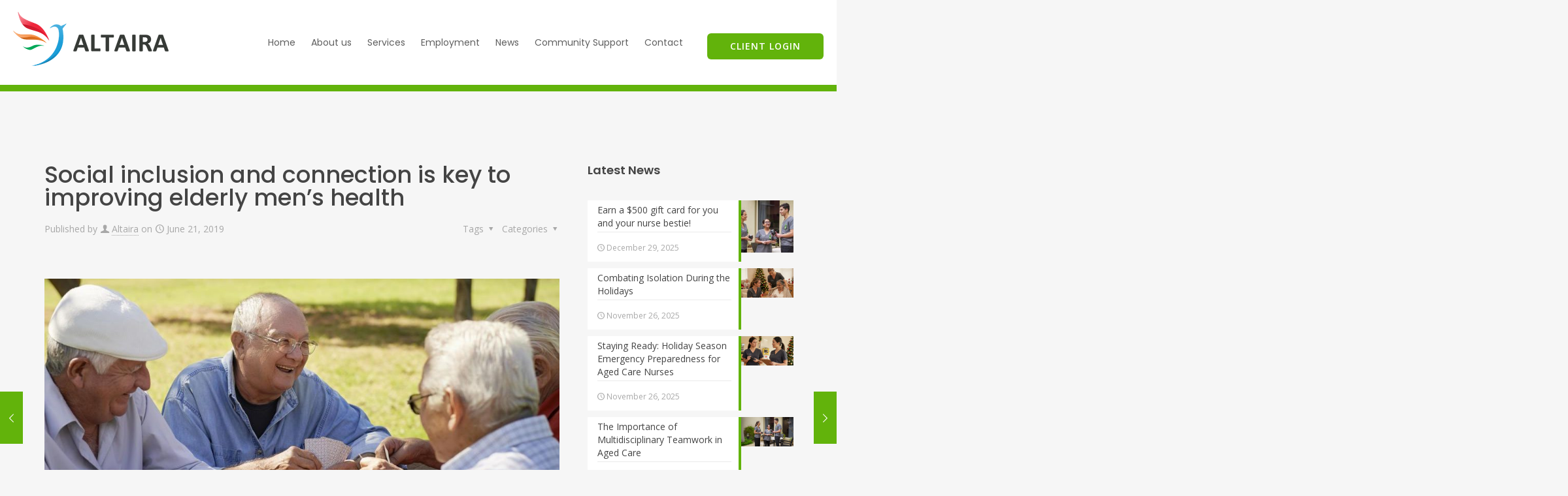

--- FILE ---
content_type: text/html; charset=UTF-8
request_url: https://www.altaira.com.au/social-inclusion-and-connection-is-key-to-improving-elderly-mens-health/
body_size: 33548
content:
<!DOCTYPE html>
<html lang="en-US" class="no-js " itemscope itemtype="https://schema.org/Article" >

<head>

<meta charset="UTF-8" />
<meta name='robots' content='index, follow, max-image-preview:large, max-snippet:-1, max-video-preview:-1' />
<!-- Global site tag (gtag.js) - Google Analytics -->
<script async src="https://www.googletagmanager.com/gtag/js?id=UA-113576371-1"></script>
<script>
  window.dataLayer = window.dataLayer || [];
  function gtag(){dataLayer.push(arguments);}
  gtag('js', new Date());

  gtag('config', 'UA-113576371-1');
</script>
<!-- Meta Pixel Code -->
<script>
!function(f,b,e,v,n,t,s)
{if(f.fbq)return;n=f.fbq=function(){n.callMethod?
n.callMethod.apply(n,arguments):n.queue.push(arguments)};
if(!f._fbq)f._fbq=n;n.push=n;n.loaded=!0;n.version='2.0';
n.queue=[];t=b.createElement(e);t.async=!0;
t.src=v;s=b.getElementsByTagName(e)[0];
s.parentNode.insertBefore(t,s)}(window, document,'script',
'https://connect.facebook.net/en_US/fbevents.js');
fbq('init', '2567389340066395');
fbq('track', 'PageView');
</script>
<noscript><img height="1" width="1" style="display:none"
src="https://www.facebook.com/tr?id=2567389340066395&ev=PageView&noscript=1"
/></noscript>
<!-- End Meta Pixel Code --><meta name="format-detection" content="telephone=no">
<meta name="viewport" content="width=device-width, initial-scale=1, maximum-scale=1" />
<link rel="shortcut icon" href="https://www.altaira.com.au/wp-content/uploads/2021/05/fav-32.png" type="image/x-icon" />
<link rel="apple-touch-icon" href="https://www.altaira.com.au/wp-content/uploads/2021/05/fav-180.png" />
<meta name="theme-color" content="#ffffff" media="(prefers-color-scheme: light)">
<meta name="theme-color" content="#ffffff" media="(prefers-color-scheme: dark)">

	<!-- This site is optimized with the Yoast SEO plugin v26.5 - https://yoast.com/wordpress/plugins/seo/ -->
	<title>Social inclusion and connection is key to improving elderly men’s health - Altaira Services</title>
	<link rel="canonical" href="https://www.altaira.com.au/social-inclusion-and-connection-is-key-to-improving-elderly-mens-health/" />
	<meta property="og:locale" content="en_US" />
	<meta property="og:type" content="article" />
	<meta property="og:title" content="Social inclusion and connection is key to improving elderly men’s health - Altaira Services" />
	<meta property="og:description" content="Social inclusion and connection is key to improving elderly men’s health Running from June 10-15, Men’s Health Week is highlighting the need for elderly men to […]" />
	<meta property="og:url" content="https://www.altaira.com.au/social-inclusion-and-connection-is-key-to-improving-elderly-mens-health/" />
	<meta property="og:site_name" content="Altaira Services" />
	<meta property="article:published_time" content="2019-06-21T09:16:58+00:00" />
	<meta property="og:image" content="https://www.altaira.com.au/wp-content/uploads/2019/06/old-men-sitting-at-wooden-table-playing-cards.jpg" />
	<meta property="og:image:width" content="1000" />
	<meta property="og:image:height" content="689" />
	<meta property="og:image:type" content="image/jpeg" />
	<meta name="author" content="Altaira" />
	<meta name="twitter:card" content="summary_large_image" />
	<meta name="twitter:label1" content="Written by" />
	<meta name="twitter:data1" content="Altaira" />
	<meta name="twitter:label2" content="Est. reading time" />
	<meta name="twitter:data2" content="3 minutes" />
	<script type="application/ld+json" class="yoast-schema-graph">{"@context":"https://schema.org","@graph":[{"@type":"WebPage","@id":"https://www.altaira.com.au/social-inclusion-and-connection-is-key-to-improving-elderly-mens-health/","url":"https://www.altaira.com.au/social-inclusion-and-connection-is-key-to-improving-elderly-mens-health/","name":"Social inclusion and connection is key to improving elderly men’s health - Altaira Services","isPartOf":{"@id":"https://www.altaira.com.au/#website"},"primaryImageOfPage":{"@id":"https://www.altaira.com.au/social-inclusion-and-connection-is-key-to-improving-elderly-mens-health/#primaryimage"},"image":{"@id":"https://www.altaira.com.au/social-inclusion-and-connection-is-key-to-improving-elderly-mens-health/#primaryimage"},"thumbnailUrl":"https://www.altaira.com.au/wp-content/uploads/2019/06/old-men-sitting-at-wooden-table-playing-cards.jpg","datePublished":"2019-06-21T09:16:58+00:00","author":{"@id":"https://www.altaira.com.au/#/schema/person/5f558145bfb24313dc3feff06256d9b3"},"breadcrumb":{"@id":"https://www.altaira.com.au/social-inclusion-and-connection-is-key-to-improving-elderly-mens-health/#breadcrumb"},"inLanguage":"en-US","potentialAction":[{"@type":"ReadAction","target":["https://www.altaira.com.au/social-inclusion-and-connection-is-key-to-improving-elderly-mens-health/"]}]},{"@type":"ImageObject","inLanguage":"en-US","@id":"https://www.altaira.com.au/social-inclusion-and-connection-is-key-to-improving-elderly-mens-health/#primaryimage","url":"https://www.altaira.com.au/wp-content/uploads/2019/06/old-men-sitting-at-wooden-table-playing-cards.jpg","contentUrl":"https://www.altaira.com.au/wp-content/uploads/2019/06/old-men-sitting-at-wooden-table-playing-cards.jpg","width":1000,"height":689},{"@type":"BreadcrumbList","@id":"https://www.altaira.com.au/social-inclusion-and-connection-is-key-to-improving-elderly-mens-health/#breadcrumb","itemListElement":[{"@type":"ListItem","position":1,"name":"Home","item":"https://www.altaira.com.au/"},{"@type":"ListItem","position":2,"name":"Social inclusion and connection is key to improving elderly men’s health"}]},{"@type":"WebSite","@id":"https://www.altaira.com.au/#website","url":"https://www.altaira.com.au/","name":"Altaira Services","description":"Just another WordPress site","potentialAction":[{"@type":"SearchAction","target":{"@type":"EntryPoint","urlTemplate":"https://www.altaira.com.au/?s={search_term_string}"},"query-input":{"@type":"PropertyValueSpecification","valueRequired":true,"valueName":"search_term_string"}}],"inLanguage":"en-US"},{"@type":"Person","@id":"https://www.altaira.com.au/#/schema/person/5f558145bfb24313dc3feff06256d9b3","name":"Altaira","image":{"@type":"ImageObject","inLanguage":"en-US","@id":"https://www.altaira.com.au/#/schema/person/image/","url":"https://secure.gravatar.com/avatar/03c8a4378bda68395bf2a3e37b5dce0e36d95e0e7eca7050eceb467c8ef03fe3?s=96&d=mm&r=g","contentUrl":"https://secure.gravatar.com/avatar/03c8a4378bda68395bf2a3e37b5dce0e36d95e0e7eca7050eceb467c8ef03fe3?s=96&d=mm&r=g","caption":"Altaira"},"sameAs":["https://www.altaira.com.au"],"url":"https://www.altaira.com.au/author/altaira_admin/"}]}</script>
	<!-- / Yoast SEO plugin. -->


<link rel='dns-prefetch' href='//fonts.googleapis.com' />
<link rel="alternate" type="application/rss+xml" title="Altaira Services &raquo; Feed" href="https://www.altaira.com.au/feed/" />
<link rel="alternate" type="application/rss+xml" title="Altaira Services &raquo; Comments Feed" href="https://www.altaira.com.au/comments/feed/" />
<link rel="alternate" type="application/rss+xml" title="Altaira Services &raquo; Social inclusion and connection is key to improving elderly men’s health Comments Feed" href="https://www.altaira.com.au/social-inclusion-and-connection-is-key-to-improving-elderly-mens-health/feed/" />
<link rel="alternate" title="oEmbed (JSON)" type="application/json+oembed" href="https://www.altaira.com.au/wp-json/oembed/1.0/embed?url=https%3A%2F%2Fwww.altaira.com.au%2Fsocial-inclusion-and-connection-is-key-to-improving-elderly-mens-health%2F" />
<link rel="alternate" title="oEmbed (XML)" type="text/xml+oembed" href="https://www.altaira.com.au/wp-json/oembed/1.0/embed?url=https%3A%2F%2Fwww.altaira.com.au%2Fsocial-inclusion-and-connection-is-key-to-improving-elderly-mens-health%2F&#038;format=xml" />
<style id='wp-img-auto-sizes-contain-inline-css' type='text/css'>
img:is([sizes=auto i],[sizes^="auto," i]){contain-intrinsic-size:3000px 1500px}
/*# sourceURL=wp-img-auto-sizes-contain-inline-css */
</style>
<style id='wp-emoji-styles-inline-css' type='text/css'>

	img.wp-smiley, img.emoji {
		display: inline !important;
		border: none !important;
		box-shadow: none !important;
		height: 1em !important;
		width: 1em !important;
		margin: 0 0.07em !important;
		vertical-align: -0.1em !important;
		background: none !important;
		padding: 0 !important;
	}
/*# sourceURL=wp-emoji-styles-inline-css */
</style>
<style id='wp-block-library-inline-css' type='text/css'>
:root{--wp-block-synced-color:#7a00df;--wp-block-synced-color--rgb:122,0,223;--wp-bound-block-color:var(--wp-block-synced-color);--wp-editor-canvas-background:#ddd;--wp-admin-theme-color:#007cba;--wp-admin-theme-color--rgb:0,124,186;--wp-admin-theme-color-darker-10:#006ba1;--wp-admin-theme-color-darker-10--rgb:0,107,160.5;--wp-admin-theme-color-darker-20:#005a87;--wp-admin-theme-color-darker-20--rgb:0,90,135;--wp-admin-border-width-focus:2px}@media (min-resolution:192dpi){:root{--wp-admin-border-width-focus:1.5px}}.wp-element-button{cursor:pointer}:root .has-very-light-gray-background-color{background-color:#eee}:root .has-very-dark-gray-background-color{background-color:#313131}:root .has-very-light-gray-color{color:#eee}:root .has-very-dark-gray-color{color:#313131}:root .has-vivid-green-cyan-to-vivid-cyan-blue-gradient-background{background:linear-gradient(135deg,#00d084,#0693e3)}:root .has-purple-crush-gradient-background{background:linear-gradient(135deg,#34e2e4,#4721fb 50%,#ab1dfe)}:root .has-hazy-dawn-gradient-background{background:linear-gradient(135deg,#faaca8,#dad0ec)}:root .has-subdued-olive-gradient-background{background:linear-gradient(135deg,#fafae1,#67a671)}:root .has-atomic-cream-gradient-background{background:linear-gradient(135deg,#fdd79a,#004a59)}:root .has-nightshade-gradient-background{background:linear-gradient(135deg,#330968,#31cdcf)}:root .has-midnight-gradient-background{background:linear-gradient(135deg,#020381,#2874fc)}:root{--wp--preset--font-size--normal:16px;--wp--preset--font-size--huge:42px}.has-regular-font-size{font-size:1em}.has-larger-font-size{font-size:2.625em}.has-normal-font-size{font-size:var(--wp--preset--font-size--normal)}.has-huge-font-size{font-size:var(--wp--preset--font-size--huge)}.has-text-align-center{text-align:center}.has-text-align-left{text-align:left}.has-text-align-right{text-align:right}.has-fit-text{white-space:nowrap!important}#end-resizable-editor-section{display:none}.aligncenter{clear:both}.items-justified-left{justify-content:flex-start}.items-justified-center{justify-content:center}.items-justified-right{justify-content:flex-end}.items-justified-space-between{justify-content:space-between}.screen-reader-text{border:0;clip-path:inset(50%);height:1px;margin:-1px;overflow:hidden;padding:0;position:absolute;width:1px;word-wrap:normal!important}.screen-reader-text:focus{background-color:#ddd;clip-path:none;color:#444;display:block;font-size:1em;height:auto;left:5px;line-height:normal;padding:15px 23px 14px;text-decoration:none;top:5px;width:auto;z-index:100000}html :where(.has-border-color){border-style:solid}html :where([style*=border-top-color]){border-top-style:solid}html :where([style*=border-right-color]){border-right-style:solid}html :where([style*=border-bottom-color]){border-bottom-style:solid}html :where([style*=border-left-color]){border-left-style:solid}html :where([style*=border-width]){border-style:solid}html :where([style*=border-top-width]){border-top-style:solid}html :where([style*=border-right-width]){border-right-style:solid}html :where([style*=border-bottom-width]){border-bottom-style:solid}html :where([style*=border-left-width]){border-left-style:solid}html :where(img[class*=wp-image-]){height:auto;max-width:100%}:where(figure){margin:0 0 1em}html :where(.is-position-sticky){--wp-admin--admin-bar--position-offset:var(--wp-admin--admin-bar--height,0px)}@media screen and (max-width:600px){html :where(.is-position-sticky){--wp-admin--admin-bar--position-offset:0px}}

/*# sourceURL=wp-block-library-inline-css */
</style><style id='global-styles-inline-css' type='text/css'>
:root{--wp--preset--aspect-ratio--square: 1;--wp--preset--aspect-ratio--4-3: 4/3;--wp--preset--aspect-ratio--3-4: 3/4;--wp--preset--aspect-ratio--3-2: 3/2;--wp--preset--aspect-ratio--2-3: 2/3;--wp--preset--aspect-ratio--16-9: 16/9;--wp--preset--aspect-ratio--9-16: 9/16;--wp--preset--color--black: #000000;--wp--preset--color--cyan-bluish-gray: #abb8c3;--wp--preset--color--white: #ffffff;--wp--preset--color--pale-pink: #f78da7;--wp--preset--color--vivid-red: #cf2e2e;--wp--preset--color--luminous-vivid-orange: #ff6900;--wp--preset--color--luminous-vivid-amber: #fcb900;--wp--preset--color--light-green-cyan: #7bdcb5;--wp--preset--color--vivid-green-cyan: #00d084;--wp--preset--color--pale-cyan-blue: #8ed1fc;--wp--preset--color--vivid-cyan-blue: #0693e3;--wp--preset--color--vivid-purple: #9b51e0;--wp--preset--gradient--vivid-cyan-blue-to-vivid-purple: linear-gradient(135deg,rgb(6,147,227) 0%,rgb(155,81,224) 100%);--wp--preset--gradient--light-green-cyan-to-vivid-green-cyan: linear-gradient(135deg,rgb(122,220,180) 0%,rgb(0,208,130) 100%);--wp--preset--gradient--luminous-vivid-amber-to-luminous-vivid-orange: linear-gradient(135deg,rgb(252,185,0) 0%,rgb(255,105,0) 100%);--wp--preset--gradient--luminous-vivid-orange-to-vivid-red: linear-gradient(135deg,rgb(255,105,0) 0%,rgb(207,46,46) 100%);--wp--preset--gradient--very-light-gray-to-cyan-bluish-gray: linear-gradient(135deg,rgb(238,238,238) 0%,rgb(169,184,195) 100%);--wp--preset--gradient--cool-to-warm-spectrum: linear-gradient(135deg,rgb(74,234,220) 0%,rgb(151,120,209) 20%,rgb(207,42,186) 40%,rgb(238,44,130) 60%,rgb(251,105,98) 80%,rgb(254,248,76) 100%);--wp--preset--gradient--blush-light-purple: linear-gradient(135deg,rgb(255,206,236) 0%,rgb(152,150,240) 100%);--wp--preset--gradient--blush-bordeaux: linear-gradient(135deg,rgb(254,205,165) 0%,rgb(254,45,45) 50%,rgb(107,0,62) 100%);--wp--preset--gradient--luminous-dusk: linear-gradient(135deg,rgb(255,203,112) 0%,rgb(199,81,192) 50%,rgb(65,88,208) 100%);--wp--preset--gradient--pale-ocean: linear-gradient(135deg,rgb(255,245,203) 0%,rgb(182,227,212) 50%,rgb(51,167,181) 100%);--wp--preset--gradient--electric-grass: linear-gradient(135deg,rgb(202,248,128) 0%,rgb(113,206,126) 100%);--wp--preset--gradient--midnight: linear-gradient(135deg,rgb(2,3,129) 0%,rgb(40,116,252) 100%);--wp--preset--font-size--small: 13px;--wp--preset--font-size--medium: 20px;--wp--preset--font-size--large: 36px;--wp--preset--font-size--x-large: 42px;--wp--preset--spacing--20: 0.44rem;--wp--preset--spacing--30: 0.67rem;--wp--preset--spacing--40: 1rem;--wp--preset--spacing--50: 1.5rem;--wp--preset--spacing--60: 2.25rem;--wp--preset--spacing--70: 3.38rem;--wp--preset--spacing--80: 5.06rem;--wp--preset--shadow--natural: 6px 6px 9px rgba(0, 0, 0, 0.2);--wp--preset--shadow--deep: 12px 12px 50px rgba(0, 0, 0, 0.4);--wp--preset--shadow--sharp: 6px 6px 0px rgba(0, 0, 0, 0.2);--wp--preset--shadow--outlined: 6px 6px 0px -3px rgb(255, 255, 255), 6px 6px rgb(0, 0, 0);--wp--preset--shadow--crisp: 6px 6px 0px rgb(0, 0, 0);}:where(.is-layout-flex){gap: 0.5em;}:where(.is-layout-grid){gap: 0.5em;}body .is-layout-flex{display: flex;}.is-layout-flex{flex-wrap: wrap;align-items: center;}.is-layout-flex > :is(*, div){margin: 0;}body .is-layout-grid{display: grid;}.is-layout-grid > :is(*, div){margin: 0;}:where(.wp-block-columns.is-layout-flex){gap: 2em;}:where(.wp-block-columns.is-layout-grid){gap: 2em;}:where(.wp-block-post-template.is-layout-flex){gap: 1.25em;}:where(.wp-block-post-template.is-layout-grid){gap: 1.25em;}.has-black-color{color: var(--wp--preset--color--black) !important;}.has-cyan-bluish-gray-color{color: var(--wp--preset--color--cyan-bluish-gray) !important;}.has-white-color{color: var(--wp--preset--color--white) !important;}.has-pale-pink-color{color: var(--wp--preset--color--pale-pink) !important;}.has-vivid-red-color{color: var(--wp--preset--color--vivid-red) !important;}.has-luminous-vivid-orange-color{color: var(--wp--preset--color--luminous-vivid-orange) !important;}.has-luminous-vivid-amber-color{color: var(--wp--preset--color--luminous-vivid-amber) !important;}.has-light-green-cyan-color{color: var(--wp--preset--color--light-green-cyan) !important;}.has-vivid-green-cyan-color{color: var(--wp--preset--color--vivid-green-cyan) !important;}.has-pale-cyan-blue-color{color: var(--wp--preset--color--pale-cyan-blue) !important;}.has-vivid-cyan-blue-color{color: var(--wp--preset--color--vivid-cyan-blue) !important;}.has-vivid-purple-color{color: var(--wp--preset--color--vivid-purple) !important;}.has-black-background-color{background-color: var(--wp--preset--color--black) !important;}.has-cyan-bluish-gray-background-color{background-color: var(--wp--preset--color--cyan-bluish-gray) !important;}.has-white-background-color{background-color: var(--wp--preset--color--white) !important;}.has-pale-pink-background-color{background-color: var(--wp--preset--color--pale-pink) !important;}.has-vivid-red-background-color{background-color: var(--wp--preset--color--vivid-red) !important;}.has-luminous-vivid-orange-background-color{background-color: var(--wp--preset--color--luminous-vivid-orange) !important;}.has-luminous-vivid-amber-background-color{background-color: var(--wp--preset--color--luminous-vivid-amber) !important;}.has-light-green-cyan-background-color{background-color: var(--wp--preset--color--light-green-cyan) !important;}.has-vivid-green-cyan-background-color{background-color: var(--wp--preset--color--vivid-green-cyan) !important;}.has-pale-cyan-blue-background-color{background-color: var(--wp--preset--color--pale-cyan-blue) !important;}.has-vivid-cyan-blue-background-color{background-color: var(--wp--preset--color--vivid-cyan-blue) !important;}.has-vivid-purple-background-color{background-color: var(--wp--preset--color--vivid-purple) !important;}.has-black-border-color{border-color: var(--wp--preset--color--black) !important;}.has-cyan-bluish-gray-border-color{border-color: var(--wp--preset--color--cyan-bluish-gray) !important;}.has-white-border-color{border-color: var(--wp--preset--color--white) !important;}.has-pale-pink-border-color{border-color: var(--wp--preset--color--pale-pink) !important;}.has-vivid-red-border-color{border-color: var(--wp--preset--color--vivid-red) !important;}.has-luminous-vivid-orange-border-color{border-color: var(--wp--preset--color--luminous-vivid-orange) !important;}.has-luminous-vivid-amber-border-color{border-color: var(--wp--preset--color--luminous-vivid-amber) !important;}.has-light-green-cyan-border-color{border-color: var(--wp--preset--color--light-green-cyan) !important;}.has-vivid-green-cyan-border-color{border-color: var(--wp--preset--color--vivid-green-cyan) !important;}.has-pale-cyan-blue-border-color{border-color: var(--wp--preset--color--pale-cyan-blue) !important;}.has-vivid-cyan-blue-border-color{border-color: var(--wp--preset--color--vivid-cyan-blue) !important;}.has-vivid-purple-border-color{border-color: var(--wp--preset--color--vivid-purple) !important;}.has-vivid-cyan-blue-to-vivid-purple-gradient-background{background: var(--wp--preset--gradient--vivid-cyan-blue-to-vivid-purple) !important;}.has-light-green-cyan-to-vivid-green-cyan-gradient-background{background: var(--wp--preset--gradient--light-green-cyan-to-vivid-green-cyan) !important;}.has-luminous-vivid-amber-to-luminous-vivid-orange-gradient-background{background: var(--wp--preset--gradient--luminous-vivid-amber-to-luminous-vivid-orange) !important;}.has-luminous-vivid-orange-to-vivid-red-gradient-background{background: var(--wp--preset--gradient--luminous-vivid-orange-to-vivid-red) !important;}.has-very-light-gray-to-cyan-bluish-gray-gradient-background{background: var(--wp--preset--gradient--very-light-gray-to-cyan-bluish-gray) !important;}.has-cool-to-warm-spectrum-gradient-background{background: var(--wp--preset--gradient--cool-to-warm-spectrum) !important;}.has-blush-light-purple-gradient-background{background: var(--wp--preset--gradient--blush-light-purple) !important;}.has-blush-bordeaux-gradient-background{background: var(--wp--preset--gradient--blush-bordeaux) !important;}.has-luminous-dusk-gradient-background{background: var(--wp--preset--gradient--luminous-dusk) !important;}.has-pale-ocean-gradient-background{background: var(--wp--preset--gradient--pale-ocean) !important;}.has-electric-grass-gradient-background{background: var(--wp--preset--gradient--electric-grass) !important;}.has-midnight-gradient-background{background: var(--wp--preset--gradient--midnight) !important;}.has-small-font-size{font-size: var(--wp--preset--font-size--small) !important;}.has-medium-font-size{font-size: var(--wp--preset--font-size--medium) !important;}.has-large-font-size{font-size: var(--wp--preset--font-size--large) !important;}.has-x-large-font-size{font-size: var(--wp--preset--font-size--x-large) !important;}
/*# sourceURL=global-styles-inline-css */
</style>

<style id='classic-theme-styles-inline-css' type='text/css'>
/*! This file is auto-generated */
.wp-block-button__link{color:#fff;background-color:#32373c;border-radius:9999px;box-shadow:none;text-decoration:none;padding:calc(.667em + 2px) calc(1.333em + 2px);font-size:1.125em}.wp-block-file__button{background:#32373c;color:#fff;text-decoration:none}
/*# sourceURL=/wp-includes/css/classic-themes.min.css */
</style>
<link rel='stylesheet' id='contact-form-7-css' href='https://www.altaira.com.au/wp-content/plugins/contact-form-7/includes/css/styles.css?ver=6.1.4' type='text/css' media='all' />
<link rel='stylesheet' id='mfn-be-css' href='https://www.altaira.com.au/wp-content/themes/betheme/css/be.css?ver=28.1.12' type='text/css' media='all' />
<link rel='stylesheet' id='mfn-animations-css' href='https://www.altaira.com.au/wp-content/themes/betheme/assets/animations/animations.min.css?ver=28.1.12' type='text/css' media='all' />
<link rel='stylesheet' id='mfn-font-awesome-css' href='https://www.altaira.com.au/wp-content/themes/betheme/fonts/fontawesome/fontawesome.css?ver=28.1.12' type='text/css' media='all' />
<link rel='stylesheet' id='mfn-responsive-css' href='https://www.altaira.com.au/wp-content/themes/betheme/css/responsive.css?ver=28.1.12' type='text/css' media='all' />
<link rel='stylesheet' id='mfn-fonts-css' href='https://fonts.googleapis.com/css?family=Open+Sans%3A1%2C300%2C400%2C400italic%2C500%2C600%2C700%2C700italic%7CPoppins%3A1%2C300%2C400%2C400italic%2C500%2C600%2C700%2C700italic&#038;display=swap&#038;ver=6.9' type='text/css' media='all' />
<style id='mfn-dynamic-inline-css' type='text/css'>
html{background-color:#f6f6f6}#Wrapper,#Content,.mfn-popup .mfn-popup-content,.mfn-off-canvas-sidebar .mfn-off-canvas-content-wrapper,.mfn-cart-holder,.mfn-header-login,#Top_bar .search_wrapper,#Top_bar .top_bar_right .mfn-live-search-box,.column_livesearch .mfn-live-search-wrapper,.column_livesearch .mfn-live-search-box{background-color:#f6f6f6}.layout-boxed.mfn-bebuilder-header.mfn-ui #Wrapper .mfn-only-sample-content{background-color:#f6f6f6}body:not(.template-slider) #Header{min-height:114px}body.header-below:not(.template-slider) #Header{padding-top:114px}#Footer .widgets_wrapper{padding:40px 0}.has-search-overlay.search-overlay-opened #search-overlay{background-color:rgba(0,0,0,0.6)}.elementor-page.elementor-default #Content .the_content .section_wrapper{max-width:100%}.elementor-page.elementor-default #Content .section.the_content{width:100%}.elementor-page.elementor-default #Content .section_wrapper .the_content_wrapper{margin-left:0;margin-right:0;width:100%}body,span.date_label,.timeline_items li h3 span,input[type="date"],input[type="text"],input[type="password"],input[type="tel"],input[type="email"],input[type="url"],textarea,select,.offer_li .title h3,.mfn-menu-item-megamenu{font-family:"Open Sans",-apple-system,BlinkMacSystemFont,"Segoe UI",Roboto,Oxygen-Sans,Ubuntu,Cantarell,"Helvetica Neue",sans-serif}.lead,.big{font-family:"Open Sans",-apple-system,BlinkMacSystemFont,"Segoe UI",Roboto,Oxygen-Sans,Ubuntu,Cantarell,"Helvetica Neue",sans-serif}#menu > ul > li > a,#overlay-menu ul li a{font-family:"Poppins",-apple-system,BlinkMacSystemFont,"Segoe UI",Roboto,Oxygen-Sans,Ubuntu,Cantarell,"Helvetica Neue",sans-serif}#Subheader .title{font-family:"Poppins",-apple-system,BlinkMacSystemFont,"Segoe UI",Roboto,Oxygen-Sans,Ubuntu,Cantarell,"Helvetica Neue",sans-serif}h1,h2,h3,h4,.text-logo #logo{font-family:"Poppins",-apple-system,BlinkMacSystemFont,"Segoe UI",Roboto,Oxygen-Sans,Ubuntu,Cantarell,"Helvetica Neue",sans-serif}h5,h6{font-family:"Open Sans",-apple-system,BlinkMacSystemFont,"Segoe UI",Roboto,Oxygen-Sans,Ubuntu,Cantarell,"Helvetica Neue",sans-serif}blockquote{font-family:"Poppins",-apple-system,BlinkMacSystemFont,"Segoe UI",Roboto,Oxygen-Sans,Ubuntu,Cantarell,"Helvetica Neue",sans-serif}.chart_box .chart .num,.counter .desc_wrapper .number-wrapper,.how_it_works .image .number,.pricing-box .plan-header .price,.quick_fact .number-wrapper,.woocommerce .product div.entry-summary .price{font-family:"Open Sans",-apple-system,BlinkMacSystemFont,"Segoe UI",Roboto,Oxygen-Sans,Ubuntu,Cantarell,"Helvetica Neue",sans-serif}body,.mfn-menu-item-megamenu{font-size:22px;line-height:32px;font-weight:400;letter-spacing:0px}.lead,.big{font-size:26px;line-height:36px;font-weight:400;letter-spacing:0px}#menu > ul > li > a,#overlay-menu ul li a{font-size:14px;font-weight:400;letter-spacing:0px}#overlay-menu ul li a{line-height:21px}#Subheader .title{font-size:30px;line-height:35px;font-weight:400;letter-spacing:1px;font-style:italic}h1,.text-logo #logo{font-size:44px;line-height:58px;font-weight:500;letter-spacing:0px}h2{font-size:32px;line-height:38px;font-weight:600;letter-spacing:0px}h3,.woocommerce ul.products li.product h3,.woocommerce #customer_login h2{font-size:25px;line-height:29px;font-weight:300;letter-spacing:0px}h4,.woocommerce .woocommerce-order-details__title,.woocommerce .wc-bacs-bank-details-heading,.woocommerce .woocommerce-customer-details h2{font-size:21px;line-height:25px;font-weight:500;letter-spacing:0px}h5{font-size:15px;line-height:25px;font-weight:700;letter-spacing:0px}h6{font-size:14px;line-height:25px;font-weight:400;letter-spacing:0px}#Intro .intro-title{font-size:70px;line-height:70px;font-weight:400;letter-spacing:0px}@media only screen and (min-width:768px) and (max-width:959px){body,.mfn-menu-item-megamenu{font-size:19px;line-height:27px;font-weight:400;letter-spacing:0px}.lead,.big{font-size:22px;line-height:31px;font-weight:400;letter-spacing:0px}#menu > ul > li > a,#overlay-menu ul li a{font-size:13px;font-weight:400;letter-spacing:0px}#overlay-menu ul li a{line-height:19.5px}#Subheader .title{font-size:26px;line-height:30px;font-weight:400;letter-spacing:1px;font-style:italic}h1,.text-logo #logo{font-size:37px;line-height:49px;font-weight:500;letter-spacing:0px}h2{font-size:27px;line-height:32px;font-weight:600;letter-spacing:0px}h3,.woocommerce ul.products li.product h3,.woocommerce #customer_login h2{font-size:21px;line-height:25px;font-weight:300;letter-spacing:0px}h4,.woocommerce .woocommerce-order-details__title,.woocommerce .wc-bacs-bank-details-heading,.woocommerce .woocommerce-customer-details h2{font-size:18px;line-height:21px;font-weight:500;letter-spacing:0px}h5{font-size:13px;line-height:21px;font-weight:700;letter-spacing:0px}h6{font-size:13px;line-height:21px;font-weight:400;letter-spacing:0px}#Intro .intro-title{font-size:60px;line-height:60px;font-weight:400;letter-spacing:0px}blockquote{font-size:15px}.chart_box .chart .num{font-size:45px;line-height:45px}.counter .desc_wrapper .number-wrapper{font-size:45px;line-height:45px}.counter .desc_wrapper .title{font-size:14px;line-height:18px}.faq .question .title{font-size:14px}.fancy_heading .title{font-size:38px;line-height:38px}.offer .offer_li .desc_wrapper .title h3{font-size:32px;line-height:32px}.offer_thumb_ul li.offer_thumb_li .desc_wrapper .title h3{font-size:32px;line-height:32px}.pricing-box .plan-header h2{font-size:27px;line-height:27px}.pricing-box .plan-header .price > span{font-size:40px;line-height:40px}.pricing-box .plan-header .price sup.currency{font-size:18px;line-height:18px}.pricing-box .plan-header .price sup.period{font-size:14px;line-height:14px}.quick_fact .number-wrapper{font-size:80px;line-height:80px}.trailer_box .desc h2{font-size:27px;line-height:27px}.widget > h3{font-size:17px;line-height:20px}}@media only screen and (min-width:480px) and (max-width:767px){body,.mfn-menu-item-megamenu{font-size:17px;line-height:24px;font-weight:400;letter-spacing:0px}.lead,.big{font-size:20px;line-height:27px;font-weight:400;letter-spacing:0px}#menu > ul > li > a,#overlay-menu ul li a{font-size:13px;font-weight:400;letter-spacing:0px}#overlay-menu ul li a{line-height:19.5px}#Subheader .title{font-size:23px;line-height:26px;font-weight:400;letter-spacing:1px;font-style:italic}h1,.text-logo #logo{font-size:33px;line-height:44px;font-weight:500;letter-spacing:0px}h2{font-size:24px;line-height:29px;font-weight:600;letter-spacing:0px}h3,.woocommerce ul.products li.product h3,.woocommerce #customer_login h2{font-size:19px;line-height:22px;font-weight:300;letter-spacing:0px}h4,.woocommerce .woocommerce-order-details__title,.woocommerce .wc-bacs-bank-details-heading,.woocommerce .woocommerce-customer-details h2{font-size:16px;line-height:19px;font-weight:500;letter-spacing:0px}h5{font-size:13px;line-height:19px;font-weight:700;letter-spacing:0px}h6{font-size:13px;line-height:19px;font-weight:400;letter-spacing:0px}#Intro .intro-title{font-size:53px;line-height:53px;font-weight:400;letter-spacing:0px}blockquote{font-size:14px}.chart_box .chart .num{font-size:40px;line-height:40px}.counter .desc_wrapper .number-wrapper{font-size:40px;line-height:40px}.counter .desc_wrapper .title{font-size:13px;line-height:16px}.faq .question .title{font-size:13px}.fancy_heading .title{font-size:34px;line-height:34px}.offer .offer_li .desc_wrapper .title h3{font-size:28px;line-height:28px}.offer_thumb_ul li.offer_thumb_li .desc_wrapper .title h3{font-size:28px;line-height:28px}.pricing-box .plan-header h2{font-size:24px;line-height:24px}.pricing-box .plan-header .price > span{font-size:34px;line-height:34px}.pricing-box .plan-header .price sup.currency{font-size:16px;line-height:16px}.pricing-box .plan-header .price sup.period{font-size:13px;line-height:13px}.quick_fact .number-wrapper{font-size:70px;line-height:70px}.trailer_box .desc h2{font-size:24px;line-height:24px}.widget > h3{font-size:16px;line-height:19px}}@media only screen and (max-width:479px){body,.mfn-menu-item-megamenu{font-size:13px;line-height:19px;font-weight:400;letter-spacing:0px}.lead,.big{font-size:16px;line-height:22px;font-weight:400;letter-spacing:0px}#menu > ul > li > a,#overlay-menu ul li a{font-size:13px;font-weight:400;letter-spacing:0px}#overlay-menu ul li a{line-height:19.5px}#Subheader .title{font-size:18px;line-height:21px;font-weight:400;letter-spacing:1px;font-style:italic}h1,.text-logo #logo{font-size:26px;line-height:35px;font-weight:500;letter-spacing:0px}h2{font-size:19px;line-height:23px;font-weight:600;letter-spacing:0px}h3,.woocommerce ul.products li.product h3,.woocommerce #customer_login h2{font-size:15px;line-height:19px;font-weight:300;letter-spacing:0px}h4,.woocommerce .woocommerce-order-details__title,.woocommerce .wc-bacs-bank-details-heading,.woocommerce .woocommerce-customer-details h2{font-size:13px;line-height:19px;font-weight:500;letter-spacing:0px}h5{font-size:13px;line-height:19px;font-weight:700;letter-spacing:0px}h6{font-size:13px;line-height:19px;font-weight:400;letter-spacing:0px}#Intro .intro-title{font-size:42px;line-height:42px;font-weight:400;letter-spacing:0px}blockquote{font-size:13px}.chart_box .chart .num{font-size:35px;line-height:35px}.counter .desc_wrapper .number-wrapper{font-size:35px;line-height:35px}.counter .desc_wrapper .title{font-size:13px;line-height:26px}.faq .question .title{font-size:13px}.fancy_heading .title{font-size:30px;line-height:30px}.offer .offer_li .desc_wrapper .title h3{font-size:26px;line-height:26px}.offer_thumb_ul li.offer_thumb_li .desc_wrapper .title h3{font-size:26px;line-height:26px}.pricing-box .plan-header h2{font-size:21px;line-height:21px}.pricing-box .plan-header .price > span{font-size:32px;line-height:32px}.pricing-box .plan-header .price sup.currency{font-size:14px;line-height:14px}.pricing-box .plan-header .price sup.period{font-size:13px;line-height:13px}.quick_fact .number-wrapper{font-size:60px;line-height:60px}.trailer_box .desc h2{font-size:21px;line-height:21px}.widget > h3{font-size:15px;line-height:18px}}.with_aside .sidebar.columns{width:30%}.with_aside .sections_group{width:70%}.aside_both .sidebar.columns{width:25%}.aside_both .sidebar.sidebar-1{margin-left:-75%}.aside_both .sections_group{width:50%;margin-left:25%}@media only screen and (min-width:1240px){#Wrapper,.with_aside .content_wrapper{max-width:1188px}body.layout-boxed.mfn-header-scrolled .mfn-header-tmpl.mfn-sticky-layout-width{max-width:1188px;left:0;right:0;margin-left:auto;margin-right:auto}body.layout-boxed:not(.mfn-header-scrolled) .mfn-header-tmpl.mfn-header-layout-width,body.layout-boxed .mfn-header-tmpl.mfn-header-layout-width:not(.mfn-hasSticky){max-width:1188px;left:0;right:0;margin-left:auto;margin-right:auto}body.layout-boxed.mfn-bebuilder-header.mfn-ui .mfn-only-sample-content{max-width:1188px;margin-left:auto;margin-right:auto}.section_wrapper,.container{max-width:1168px}.layout-boxed.header-boxed #Top_bar.is-sticky{max-width:1188px}}@media only screen and (max-width:767px){#Wrapper{max-width:calc(100% - 67px)}.content_wrapper .section_wrapper,.container,.four.columns .widget-area{max-width:550px !important;padding-left:33px;padding-right:33px}}body{--mfn-button-font-family:inherit;--mfn-button-font-size:22px;--mfn-button-font-weight:400;--mfn-button-font-style:inherit;--mfn-button-letter-spacing:0px;--mfn-button-padding:16px 20px 16px 20px;--mfn-button-border-width:0;--mfn-button-border-radius:;--mfn-button-gap:10px;--mfn-button-transition:0.2s;--mfn-button-color:#ffffff;--mfn-button-color-hover:#ffffff;--mfn-button-bg:#62b30b;--mfn-button-bg-hover:#55a600;--mfn-button-border-color:transparent;--mfn-button-border-color-hover:transparent;--mfn-button-icon-color:#ffffff;--mfn-button-icon-color-hover:#ffffff;--mfn-button-box-shadow:unset;--mfn-button-theme-color:#ffffff;--mfn-button-theme-color-hover:#ffffff;--mfn-button-theme-bg:#62b30b;--mfn-button-theme-bg-hover:#55a600;--mfn-button-theme-border-color:transparent;--mfn-button-theme-border-color-hover:transparent;--mfn-button-theme-icon-color:#ffffff;--mfn-button-theme-icon-color-hover:#ffffff;--mfn-button-theme-box-shadow:unset;--mfn-button-shop-color:#ffffff;--mfn-button-shop-color-hover:#ffffff;--mfn-button-shop-bg:#62b30b;--mfn-button-shop-bg-hover:#55a600;--mfn-button-shop-border-color:transparent;--mfn-button-shop-border-color-hover:transparent;--mfn-button-shop-icon-color:#626262;--mfn-button-shop-icon-color-hover:#626262;--mfn-button-shop-box-shadow:unset;--mfn-button-action-color:#ffffff;--mfn-button-action-color-hover:#ffffff;--mfn-button-action-bg:#62b30b;--mfn-button-action-bg-hover:#55a600;--mfn-button-action-border-color:transparent;--mfn-button-action-border-color-hover:transparent;--mfn-button-action-icon-color:#626262;--mfn-button-action-icon-color-hover:#626262;--mfn-button-action-box-shadow:unset}@media only screen and (max-width:959px){body{}}@media only screen and (max-width:768px){body{}}.mfn-cookies,.mfn-cookies-reopen{--mfn-gdpr2-container-text-color:#626262;--mfn-gdpr2-container-strong-color:#07070a;--mfn-gdpr2-container-bg:#ffffff;--mfn-gdpr2-container-overlay:rgba(25,37,48,0.6);--mfn-gdpr2-details-box-bg:#fbfbfb;--mfn-gdpr2-details-switch-bg:#00032a;--mfn-gdpr2-details-switch-bg-active:#5acb65;--mfn-gdpr2-tabs-text-color:#07070a;--mfn-gdpr2-tabs-text-color-active:#0089f7;--mfn-gdpr2-tabs-border:rgba(8,8,14,0.1);--mfn-gdpr2-buttons-box-bg:#fbfbfb;--mfn-gdpr2-reopen-background:#fff;--mfn-gdpr2-reopen-color:#222}#Top_bar #logo,.header-fixed #Top_bar #logo,.header-plain #Top_bar #logo,.header-transparent #Top_bar #logo{height:83px;line-height:83px;padding:15px 0}.logo-overflow #Top_bar:not(.is-sticky) .logo{height:113px}#Top_bar .menu > li > a{padding:26.5px 0}.menu-highlight:not(.header-creative) #Top_bar .menu > li > a{margin:31.5px 0}.header-plain:not(.menu-highlight) #Top_bar .menu > li > a span:not(.description){line-height:113px}.header-fixed #Top_bar .menu > li > a{padding:41.5px 0}@media only screen and (max-width:767px){.mobile-header-mini #Top_bar #logo{height:50px!important;line-height:50px!important;margin:5px 0}}#Top_bar #logo img.svg{width:100px}.image_frame,.wp-caption{border-width:0px}.alert{border-radius:0px}#Top_bar .top_bar_right .top-bar-right-input input{width:200px}.mfn-live-search-box .mfn-live-search-list{max-height:300px}#Side_slide{right:-250px;width:250px}#Side_slide.left{left:-250px}.blog-teaser li .desc-wrapper .desc{background-position-y:-1px}.mfn-free-delivery-info{--mfn-free-delivery-bar:#62b30b;--mfn-free-delivery-bg:rgba(0,0,0,0.1);--mfn-free-delivery-achieved:#62b30b}#back_to_top{background-color:#818181}#back_to_top i{color:#818181}@media only screen and ( max-width:767px ){}@media only screen and (min-width:1240px){body:not(.header-simple) #Top_bar #menu{display:block!important}.tr-menu #Top_bar #menu{background:none!important}#Top_bar .menu > li > ul.mfn-megamenu > li{float:left}#Top_bar .menu > li > ul.mfn-megamenu > li.mfn-megamenu-cols-1{width:100%}#Top_bar .menu > li > ul.mfn-megamenu > li.mfn-megamenu-cols-2{width:50%}#Top_bar .menu > li > ul.mfn-megamenu > li.mfn-megamenu-cols-3{width:33.33%}#Top_bar .menu > li > ul.mfn-megamenu > li.mfn-megamenu-cols-4{width:25%}#Top_bar .menu > li > ul.mfn-megamenu > li.mfn-megamenu-cols-5{width:20%}#Top_bar .menu > li > ul.mfn-megamenu > li.mfn-megamenu-cols-6{width:16.66%}#Top_bar .menu > li > ul.mfn-megamenu > li > ul{display:block!important;position:inherit;left:auto;top:auto;border-width:0 1px 0 0}#Top_bar .menu > li > ul.mfn-megamenu > li:last-child > ul{border:0}#Top_bar .menu > li > ul.mfn-megamenu > li > ul li{width:auto}#Top_bar .menu > li > ul.mfn-megamenu a.mfn-megamenu-title{text-transform:uppercase;font-weight:400;background:none}#Top_bar .menu > li > ul.mfn-megamenu a .menu-arrow{display:none}.menuo-right #Top_bar .menu > li > ul.mfn-megamenu{left:0;width:98%!important;margin:0 1%;padding:20px 0}.menuo-right #Top_bar .menu > li > ul.mfn-megamenu-bg{box-sizing:border-box}#Top_bar .menu > li > ul.mfn-megamenu-bg{padding:20px 166px 20px 20px;background-repeat:no-repeat;background-position:right bottom}.rtl #Top_bar .menu > li > ul.mfn-megamenu-bg{padding-left:166px;padding-right:20px;background-position:left bottom}#Top_bar .menu > li > ul.mfn-megamenu-bg > li{background:none}#Top_bar .menu > li > ul.mfn-megamenu-bg > li a{border:none}#Top_bar .menu > li > ul.mfn-megamenu-bg > li > ul{background:none!important;-webkit-box-shadow:0 0 0 0;-moz-box-shadow:0 0 0 0;box-shadow:0 0 0 0}.mm-vertical #Top_bar .container{position:relative}.mm-vertical #Top_bar .top_bar_left{position:static}.mm-vertical #Top_bar .menu > li ul{box-shadow:0 0 0 0 transparent!important;background-image:none}.mm-vertical #Top_bar .menu > li > ul.mfn-megamenu{padding:20px 0}.mm-vertical.header-plain #Top_bar .menu > li > ul.mfn-megamenu{width:100%!important;margin:0}.mm-vertical #Top_bar .menu > li > ul.mfn-megamenu > li{display:table-cell;float:none!important;width:10%;padding:0 15px;border-right:1px solid rgba(0,0,0,0.05)}.mm-vertical #Top_bar .menu > li > ul.mfn-megamenu > li:last-child{border-right-width:0}.mm-vertical #Top_bar .menu > li > ul.mfn-megamenu > li.hide-border{border-right-width:0}.mm-vertical #Top_bar .menu > li > ul.mfn-megamenu > li a{border-bottom-width:0;padding:9px 15px;line-height:120%}.mm-vertical #Top_bar .menu > li > ul.mfn-megamenu a.mfn-megamenu-title{font-weight:700}.rtl .mm-vertical #Top_bar .menu > li > ul.mfn-megamenu > li:first-child{border-right-width:0}.rtl .mm-vertical #Top_bar .menu > li > ul.mfn-megamenu > li:last-child{border-right-width:1px}body.header-shop #Top_bar #menu{display:flex!important;background-color:transparent}.header-shop #Top_bar.is-sticky .top_bar_row_second{display:none}.header-plain:not(.menuo-right) #Header .top_bar_left{width:auto!important}.header-stack.header-center #Top_bar #menu{display:inline-block!important}.header-simple #Top_bar #menu{display:none;height:auto;width:300px;bottom:auto;top:100%;right:1px;position:absolute;margin:0}.header-simple #Header a.responsive-menu-toggle{display:block;right:10px}.header-simple #Top_bar #menu > ul{width:100%;float:left}.header-simple #Top_bar #menu ul li{width:100%;padding-bottom:0;border-right:0;position:relative}.header-simple #Top_bar #menu ul li a{padding:0 20px;margin:0;display:block;height:auto;line-height:normal;border:none}.header-simple #Top_bar #menu ul li a:not(.menu-toggle):after{display:none}.header-simple #Top_bar #menu ul li a span{border:none;line-height:44px;display:inline;padding:0}.header-simple #Top_bar #menu ul li.submenu .menu-toggle{display:block;position:absolute;right:0;top:0;width:44px;height:44px;line-height:44px;font-size:30px;font-weight:300;text-align:center;cursor:pointer;color:#444;opacity:0.33;transform:unset}.header-simple #Top_bar #menu ul li.submenu .menu-toggle:after{content:"+";position:static}.header-simple #Top_bar #menu ul li.hover > .menu-toggle:after{content:"-"}.header-simple #Top_bar #menu ul li.hover a{border-bottom:0}.header-simple #Top_bar #menu ul.mfn-megamenu li .menu-toggle{display:none}.header-simple #Top_bar #menu ul li ul{position:relative!important;left:0!important;top:0;padding:0;margin:0!important;width:auto!important;background-image:none}.header-simple #Top_bar #menu ul li ul li{width:100%!important;display:block;padding:0}.header-simple #Top_bar #menu ul li ul li a{padding:0 20px 0 30px}.header-simple #Top_bar #menu ul li ul li a .menu-arrow{display:none}.header-simple #Top_bar #menu ul li ul li a span{padding:0}.header-simple #Top_bar #menu ul li ul li a span:after{display:none!important}.header-simple #Top_bar .menu > li > ul.mfn-megamenu a.mfn-megamenu-title{text-transform:uppercase;font-weight:400}.header-simple #Top_bar .menu > li > ul.mfn-megamenu > li > ul{display:block!important;position:inherit;left:auto;top:auto}.header-simple #Top_bar #menu ul li ul li ul{border-left:0!important;padding:0;top:0}.header-simple #Top_bar #menu ul li ul li ul li a{padding:0 20px 0 40px}.rtl.header-simple #Top_bar #menu{left:1px;right:auto}.rtl.header-simple #Top_bar a.responsive-menu-toggle{left:10px;right:auto}.rtl.header-simple #Top_bar #menu ul li.submenu .menu-toggle{left:0;right:auto}.rtl.header-simple #Top_bar #menu ul li ul{left:auto!important;right:0!important}.rtl.header-simple #Top_bar #menu ul li ul li a{padding:0 30px 0 20px}.rtl.header-simple #Top_bar #menu ul li ul li ul li a{padding:0 40px 0 20px}.menu-highlight #Top_bar .menu > li{margin:0 2px}.menu-highlight:not(.header-creative) #Top_bar .menu > li > a{padding:0;-webkit-border-radius:5px;border-radius:5px}.menu-highlight #Top_bar .menu > li > a:after{display:none}.menu-highlight #Top_bar .menu > li > a span:not(.description){line-height:50px}.menu-highlight #Top_bar .menu > li > a span.description{display:none}.menu-highlight.header-stack #Top_bar .menu > li > a{margin:10px 0!important}.menu-highlight.header-stack #Top_bar .menu > li > a span:not(.description){line-height:40px}.menu-highlight.header-simple #Top_bar #menu ul li,.menu-highlight.header-creative #Top_bar #menu ul li{margin:0}.menu-highlight.header-simple #Top_bar #menu ul li > a,.menu-highlight.header-creative #Top_bar #menu ul li > a{-webkit-border-radius:0;border-radius:0}.menu-highlight:not(.header-fixed):not(.header-simple) #Top_bar.is-sticky .menu > li > a{margin:10px 0!important;padding:5px 0!important}.menu-highlight:not(.header-fixed):not(.header-simple) #Top_bar.is-sticky .menu > li > a span{line-height:30px!important}.header-modern.menu-highlight.menuo-right .menu_wrapper{margin-right:20px}.menu-line-below #Top_bar .menu > li > a:not(.menu-toggle):after{top:auto;bottom:-4px}.menu-line-below #Top_bar.is-sticky .menu > li > a:not(.menu-toggle):after{top:auto;bottom:-4px}.menu-line-below-80 #Top_bar:not(.is-sticky) .menu > li > a:not(.menu-toggle):after{height:4px;left:10%;top:50%;margin-top:20px;width:80%}.menu-line-below-80-1 #Top_bar:not(.is-sticky) .menu > li > a:not(.menu-toggle):after{height:1px;left:10%;top:50%;margin-top:20px;width:80%}.menu-link-color #Top_bar .menu > li > a:not(.menu-toggle):after{display:none!important}.menu-arrow-top #Top_bar .menu > li > a:after{background:none repeat scroll 0 0 rgba(0,0,0,0)!important;border-color:#ccc transparent transparent;border-style:solid;border-width:7px 7px 0;display:block;height:0;left:50%;margin-left:-7px;top:0!important;width:0}.menu-arrow-top #Top_bar.is-sticky .menu > li > a:after{top:0!important}.menu-arrow-bottom #Top_bar .menu > li > a:after{background:none!important;border-color:transparent transparent #ccc;border-style:solid;border-width:0 7px 7px;display:block;height:0;left:50%;margin-left:-7px;top:auto;bottom:0;width:0}.menu-arrow-bottom #Top_bar.is-sticky .menu > li > a:after{top:auto;bottom:0}.menuo-no-borders #Top_bar .menu > li > a span{border-width:0!important}.menuo-no-borders #Header_creative #Top_bar .menu > li > a span{border-bottom-width:0}.menuo-no-borders.header-plain #Top_bar a#header_cart,.menuo-no-borders.header-plain #Top_bar a#search_button,.menuo-no-borders.header-plain #Top_bar .wpml-languages,.menuo-no-borders.header-plain #Top_bar a.action_button{border-width:0}.menuo-right #Top_bar .menu_wrapper{float:right}.menuo-right.header-stack:not(.header-center) #Top_bar .menu_wrapper{margin-right:150px}body.header-creative{padding-left:50px}body.header-creative.header-open{padding-left:250px}body.error404,body.under-construction,body.elementor-maintenance-mode,body.template-blank,body.under-construction.header-rtl.header-creative.header-open{padding-left:0!important;padding-right:0!important}.header-creative.footer-fixed #Footer,.header-creative.footer-sliding #Footer,.header-creative.footer-stick #Footer.is-sticky{box-sizing:border-box;padding-left:50px}.header-open.footer-fixed #Footer,.header-open.footer-sliding #Footer,.header-creative.footer-stick #Footer.is-sticky{padding-left:250px}.header-rtl.header-creative.footer-fixed #Footer,.header-rtl.header-creative.footer-sliding #Footer,.header-rtl.header-creative.footer-stick #Footer.is-sticky{padding-left:0;padding-right:50px}.header-rtl.header-open.footer-fixed #Footer,.header-rtl.header-open.footer-sliding #Footer,.header-rtl.header-creative.footer-stick #Footer.is-sticky{padding-right:250px}#Header_creative{background-color:#fff;position:fixed;width:250px;height:100%;left:-200px;top:0;z-index:9002;-webkit-box-shadow:2px 0 4px 2px rgba(0,0,0,.15);box-shadow:2px 0 4px 2px rgba(0,0,0,.15)}#Header_creative .container{width:100%}#Header_creative .creative-wrapper{opacity:0;margin-right:50px}#Header_creative a.creative-menu-toggle{display:block;width:34px;height:34px;line-height:34px;font-size:22px;text-align:center;position:absolute;top:10px;right:8px;border-radius:3px}.admin-bar #Header_creative a.creative-menu-toggle{top:42px}#Header_creative #Top_bar{position:static;width:100%}#Header_creative #Top_bar .top_bar_left{width:100%!important;float:none}#Header_creative #Top_bar .logo{float:none;text-align:center;margin:15px 0}#Header_creative #Top_bar #menu{background-color:transparent}#Header_creative #Top_bar .menu_wrapper{float:none;margin:0 0 30px}#Header_creative #Top_bar .menu > li{width:100%;float:none;position:relative}#Header_creative #Top_bar .menu > li > a{padding:0;text-align:center}#Header_creative #Top_bar .menu > li > a:after{display:none}#Header_creative #Top_bar .menu > li > a span{border-right:0;border-bottom-width:1px;line-height:38px}#Header_creative #Top_bar .menu li ul{left:100%;right:auto;top:0;box-shadow:2px 2px 2px 0 rgba(0,0,0,0.03);-webkit-box-shadow:2px 2px 2px 0 rgba(0,0,0,0.03)}#Header_creative #Top_bar .menu > li > ul.mfn-megamenu{margin:0;width:700px!important}#Header_creative #Top_bar .menu > li > ul.mfn-megamenu > li > ul{left:0}#Header_creative #Top_bar .menu li ul li a{padding-top:9px;padding-bottom:8px}#Header_creative #Top_bar .menu li ul li ul{top:0}#Header_creative #Top_bar .menu > li > a span.description{display:block;font-size:13px;line-height:28px!important;clear:both}.menuo-arrows #Top_bar .menu > li.submenu > a > span:after{content:unset!important}#Header_creative #Top_bar .top_bar_right{width:100%!important;float:left;height:auto;margin-bottom:35px;text-align:center;padding:0 20px;top:0;-webkit-box-sizing:border-box;-moz-box-sizing:border-box;box-sizing:border-box}#Header_creative #Top_bar .top_bar_right:before{content:none}#Header_creative #Top_bar .top_bar_right .top_bar_right_wrapper{flex-wrap:wrap;justify-content:center}#Header_creative #Top_bar .top_bar_right .top-bar-right-icon,#Header_creative #Top_bar .top_bar_right .wpml-languages,#Header_creative #Top_bar .top_bar_right .top-bar-right-button,#Header_creative #Top_bar .top_bar_right .top-bar-right-input{min-height:30px;margin:5px}#Header_creative #Top_bar .search_wrapper{left:100%;top:auto}#Header_creative #Top_bar .banner_wrapper{display:block;text-align:center}#Header_creative #Top_bar .banner_wrapper img{max-width:100%;height:auto;display:inline-block}#Header_creative #Action_bar{display:none;position:absolute;bottom:0;top:auto;clear:both;padding:0 20px;box-sizing:border-box}#Header_creative #Action_bar .contact_details{width:100%;text-align:center;margin-bottom:20px}#Header_creative #Action_bar .contact_details li{padding:0}#Header_creative #Action_bar .social{float:none;text-align:center;padding:5px 0 15px}#Header_creative #Action_bar .social li{margin-bottom:2px}#Header_creative #Action_bar .social-menu{float:none;text-align:center}#Header_creative #Action_bar .social-menu li{border-color:rgba(0,0,0,.1)}#Header_creative .social li a{color:rgba(0,0,0,.5)}#Header_creative .social li a:hover{color:#000}#Header_creative .creative-social{position:absolute;bottom:10px;right:0;width:50px}#Header_creative .creative-social li{display:block;float:none;width:100%;text-align:center;margin-bottom:5px}.header-creative .fixed-nav.fixed-nav-prev{margin-left:50px}.header-creative.header-open .fixed-nav.fixed-nav-prev{margin-left:250px}.menuo-last #Header_creative #Top_bar .menu li.last ul{top:auto;bottom:0}.header-open #Header_creative{left:0}.header-open #Header_creative .creative-wrapper{opacity:1;margin:0!important}.header-open #Header_creative .creative-menu-toggle,.header-open #Header_creative .creative-social{display:none}.header-open #Header_creative #Action_bar{display:block}body.header-rtl.header-creative{padding-left:0;padding-right:50px}.header-rtl #Header_creative{left:auto;right:-200px}.header-rtl #Header_creative .creative-wrapper{margin-left:50px;margin-right:0}.header-rtl #Header_creative a.creative-menu-toggle{left:8px;right:auto}.header-rtl #Header_creative .creative-social{left:0;right:auto}.header-rtl #Footer #back_to_top.sticky{right:125px}.header-rtl #popup_contact{right:70px}.header-rtl #Header_creative #Top_bar .menu li ul{left:auto;right:100%}.header-rtl #Header_creative #Top_bar .search_wrapper{left:auto;right:100%}.header-rtl .fixed-nav.fixed-nav-prev{margin-left:0!important}.header-rtl .fixed-nav.fixed-nav-next{margin-right:50px}body.header-rtl.header-creative.header-open{padding-left:0;padding-right:250px!important}.header-rtl.header-open #Header_creative{left:auto;right:0}.header-rtl.header-open #Footer #back_to_top.sticky{right:325px}.header-rtl.header-open #popup_contact{right:270px}.header-rtl.header-open .fixed-nav.fixed-nav-next{margin-right:250px}#Header_creative.active{left:-1px}.header-rtl #Header_creative.active{left:auto;right:-1px}#Header_creative.active .creative-wrapper{opacity:1;margin:0}.header-creative .vc_row[data-vc-full-width]{padding-left:50px}.header-creative.header-open .vc_row[data-vc-full-width]{padding-left:250px}.header-open .vc_parallax .vc_parallax-inner{left:auto;width:calc(100% - 250px)}.header-open.header-rtl .vc_parallax .vc_parallax-inner{left:0;right:auto}#Header_creative.scroll{height:100%;overflow-y:auto}#Header_creative.scroll:not(.dropdown) .menu li ul{display:none!important}#Header_creative.scroll #Action_bar{position:static}#Header_creative.dropdown{outline:none}#Header_creative.dropdown #Top_bar .menu_wrapper{float:left;width:100%}#Header_creative.dropdown #Top_bar #menu ul li{position:relative;float:left}#Header_creative.dropdown #Top_bar #menu ul li a:not(.menu-toggle):after{display:none}#Header_creative.dropdown #Top_bar #menu ul li a span{line-height:38px;padding:0}#Header_creative.dropdown #Top_bar #menu ul li.submenu .menu-toggle{display:block;position:absolute;right:0;top:0;width:38px;height:38px;line-height:38px;font-size:26px;font-weight:300;text-align:center;cursor:pointer;color:#444;opacity:0.33;z-index:203}#Header_creative.dropdown #Top_bar #menu ul li.submenu .menu-toggle:after{content:"+";position:static}#Header_creative.dropdown #Top_bar #menu ul li.hover > .menu-toggle:after{content:"-"}#Header_creative.dropdown #Top_bar #menu ul.sub-menu li:not(:last-of-type) a{border-bottom:0}#Header_creative.dropdown #Top_bar #menu ul.mfn-megamenu li .menu-toggle{display:none}#Header_creative.dropdown #Top_bar #menu ul li ul{position:relative!important;left:0!important;top:0;padding:0;margin-left:0!important;width:auto!important;background-image:none}#Header_creative.dropdown #Top_bar #menu ul li ul li{width:100%!important}#Header_creative.dropdown #Top_bar #menu ul li ul li a{padding:0 10px;text-align:center}#Header_creative.dropdown #Top_bar #menu ul li ul li a .menu-arrow{display:none}#Header_creative.dropdown #Top_bar #menu ul li ul li a span{padding:0}#Header_creative.dropdown #Top_bar #menu ul li ul li a span:after{display:none!important}#Header_creative.dropdown #Top_bar .menu > li > ul.mfn-megamenu a.mfn-megamenu-title{text-transform:uppercase;font-weight:400}#Header_creative.dropdown #Top_bar .menu > li > ul.mfn-megamenu > li > ul{display:block!important;position:inherit;left:auto;top:auto}#Header_creative.dropdown #Top_bar #menu ul li ul li ul{border-left:0!important;padding:0;top:0}#Header_creative{transition:left .5s ease-in-out,right .5s ease-in-out}#Header_creative .creative-wrapper{transition:opacity .5s ease-in-out,margin 0s ease-in-out .5s}#Header_creative.active .creative-wrapper{transition:opacity .5s ease-in-out,margin 0s ease-in-out}}@media only screen and (min-width:768px){#Top_bar.is-sticky{position:fixed!important;width:100%;left:0;top:-60px;height:60px;z-index:701;background:#fff;opacity:.97;-webkit-box-shadow:0 2px 5px 0 rgba(0,0,0,0.1);-moz-box-shadow:0 2px 5px 0 rgba(0,0,0,0.1);box-shadow:0 2px 5px 0 rgba(0,0,0,0.1)}.layout-boxed.header-boxed #Top_bar.is-sticky{left:50%;-webkit-transform:translateX(-50%);transform:translateX(-50%)}#Top_bar.is-sticky .top_bar_left,#Top_bar.is-sticky .top_bar_right,#Top_bar.is-sticky .top_bar_right:before{background:none;box-shadow:unset}#Top_bar.is-sticky .logo{width:auto;margin:0 30px 0 20px;padding:0}#Top_bar.is-sticky #logo,#Top_bar.is-sticky .custom-logo-link{padding:5px 0!important;height:50px!important;line-height:50px!important}.logo-no-sticky-padding #Top_bar.is-sticky #logo{height:60px!important;line-height:60px!important}#Top_bar.is-sticky #logo img.logo-main{display:none}#Top_bar.is-sticky #logo img.logo-sticky{display:inline;max-height:35px}.logo-sticky-width-auto #Top_bar.is-sticky #logo img.logo-sticky{width:auto}#Top_bar.is-sticky .menu_wrapper{clear:none}#Top_bar.is-sticky .menu_wrapper .menu > li > a{padding:15px 0}#Top_bar.is-sticky .menu > li > a,#Top_bar.is-sticky .menu > li > a span{line-height:30px}#Top_bar.is-sticky .menu > li > a:after{top:auto;bottom:-4px}#Top_bar.is-sticky .menu > li > a span.description{display:none}#Top_bar.is-sticky .secondary_menu_wrapper,#Top_bar.is-sticky .banner_wrapper{display:none}.header-overlay #Top_bar.is-sticky{display:none}.sticky-dark #Top_bar.is-sticky,.sticky-dark #Top_bar.is-sticky #menu{background:rgba(0,0,0,.8)}.sticky-dark #Top_bar.is-sticky .menu > li:not(.current-menu-item) > a{color:#fff}.sticky-dark #Top_bar.is-sticky .top_bar_right .top-bar-right-icon{color:rgba(255,255,255,.9)}.sticky-dark #Top_bar.is-sticky .top_bar_right .top-bar-right-icon svg .path{stroke:rgba(255,255,255,.9)}.sticky-dark #Top_bar.is-sticky .wpml-languages a.active,.sticky-dark #Top_bar.is-sticky .wpml-languages ul.wpml-lang-dropdown{background:rgba(0,0,0,0.1);border-color:rgba(0,0,0,0.1)}.sticky-white #Top_bar.is-sticky,.sticky-white #Top_bar.is-sticky #menu{background:rgba(255,255,255,.8)}.sticky-white #Top_bar.is-sticky .menu > li:not(.current-menu-item) > a{color:#222}.sticky-white #Top_bar.is-sticky .top_bar_right .top-bar-right-icon{color:rgba(0,0,0,.8)}.sticky-white #Top_bar.is-sticky .top_bar_right .top-bar-right-icon svg .path{stroke:rgba(0,0,0,.8)}.sticky-white #Top_bar.is-sticky .wpml-languages a.active,.sticky-white #Top_bar.is-sticky .wpml-languages ul.wpml-lang-dropdown{background:rgba(255,255,255,0.1);border-color:rgba(0,0,0,0.1)}}@media only screen and (max-width:1239px){#Top_bar #menu{display:none;height:auto;width:300px;bottom:auto;top:100%;right:1px;position:absolute;margin:0}#Top_bar a.responsive-menu-toggle{display:block}#Top_bar #menu > ul{width:100%;float:left}#Top_bar #menu ul li{width:100%;padding-bottom:0;border-right:0;position:relative}#Top_bar #menu ul li a{padding:0 25px;margin:0;display:block;height:auto;line-height:normal;border:none}#Top_bar #menu ul li a:not(.menu-toggle):after{display:none}#Top_bar #menu ul li a span{border:none;line-height:44px;display:inline;padding:0}#Top_bar #menu ul li a span.description{margin:0 0 0 5px}#Top_bar #menu ul li.submenu .menu-toggle{display:block;position:absolute;right:15px;top:0;width:44px;height:44px;line-height:44px;font-size:30px;font-weight:300;text-align:center;cursor:pointer;color:#444;opacity:0.33;transform:unset}#Top_bar #menu ul li.submenu .menu-toggle:after{content:"+";position:static}#Top_bar #menu ul li.hover > .menu-toggle:after{content:"-"}#Top_bar #menu ul li.hover a{border-bottom:0}#Top_bar #menu ul li a span:after{display:none!important}#Top_bar #menu ul.mfn-megamenu li .menu-toggle{display:none}.menuo-arrows.keyboard-support #Top_bar .menu > li.submenu > a:not(.menu-toggle):after,.menuo-arrows:not(.keyboard-support) #Top_bar .menu > li.submenu > a:not(.menu-toggle)::after{display:none !important}#Top_bar #menu ul li ul{position:relative!important;left:0!important;top:0;padding:0;margin-left:0!important;width:auto!important;background-image:none!important;box-shadow:0 0 0 0 transparent!important;-webkit-box-shadow:0 0 0 0 transparent!important}#Top_bar #menu ul li ul li{width:100%!important}#Top_bar #menu ul li ul li a{padding:0 20px 0 35px}#Top_bar #menu ul li ul li a .menu-arrow{display:none}#Top_bar #menu ul li ul li a span{padding:0}#Top_bar #menu ul li ul li a span:after{display:none!important}#Top_bar .menu > li > ul.mfn-megamenu a.mfn-megamenu-title{text-transform:uppercase;font-weight:400}#Top_bar .menu > li > ul.mfn-megamenu > li > ul{display:block!important;position:inherit;left:auto;top:auto}#Top_bar #menu ul li ul li ul{border-left:0!important;padding:0;top:0}#Top_bar #menu ul li ul li ul li a{padding:0 20px 0 45px}#Header #menu > ul > li.current-menu-item > a,#Header #menu > ul > li.current_page_item > a,#Header #menu > ul > li.current-menu-parent > a,#Header #menu > ul > li.current-page-parent > a,#Header #menu > ul > li.current-menu-ancestor > a,#Header #menu > ul > li.current_page_ancestor > a{background:rgba(0,0,0,.02)}.rtl #Top_bar #menu{left:1px;right:auto}.rtl #Top_bar a.responsive-menu-toggle{left:20px;right:auto}.rtl #Top_bar #menu ul li.submenu .menu-toggle{left:15px;right:auto;border-left:none;border-right:1px solid #eee;transform:unset}.rtl #Top_bar #menu ul li ul{left:auto!important;right:0!important}.rtl #Top_bar #menu ul li ul li a{padding:0 30px 0 20px}.rtl #Top_bar #menu ul li ul li ul li a{padding:0 40px 0 20px}.header-stack .menu_wrapper a.responsive-menu-toggle{position:static!important;margin:11px 0!important}.header-stack .menu_wrapper #menu{left:0;right:auto}.rtl.header-stack #Top_bar #menu{left:auto;right:0}.admin-bar #Header_creative{top:32px}.header-creative.layout-boxed{padding-top:85px}.header-creative.layout-full-width #Wrapper{padding-top:60px}#Header_creative{position:fixed;width:100%;left:0!important;top:0;z-index:1001}#Header_creative .creative-wrapper{display:block!important;opacity:1!important}#Header_creative .creative-menu-toggle,#Header_creative .creative-social{display:none!important;opacity:1!important}#Header_creative #Top_bar{position:static;width:100%}#Header_creative #Top_bar .one{display:flex}#Header_creative #Top_bar #logo,#Header_creative #Top_bar .custom-logo-link{height:50px;line-height:50px;padding:5px 0}#Header_creative #Top_bar #logo img.logo-sticky{max-height:40px!important}#Header_creative #logo img.logo-main{display:none}#Header_creative #logo img.logo-sticky{display:inline-block}.logo-no-sticky-padding #Header_creative #Top_bar #logo{height:60px;line-height:60px;padding:0}.logo-no-sticky-padding #Header_creative #Top_bar #logo img.logo-sticky{max-height:60px!important}#Header_creative #Action_bar{display:none}#Header_creative #Top_bar .top_bar_right:before{content:none}#Header_creative.scroll{overflow:visible!important}}body{--mfn-clients-tiles-hover:#62b30b;--mfn-icon-box-icon:#62b30b;--mfn-sliding-box-bg:#62b30b;--mfn-woo-body-color:#444444;--mfn-woo-heading-color:#444444;--mfn-woo-themecolor:#62b30b;--mfn-woo-bg-themecolor:#62b30b;--mfn-woo-border-themecolor:#62b30b}#Header_wrapper,#Intro{background-color:#ffffff}#Subheader{background-color:rgba(247,247,247,1)}.header-classic #Action_bar,.header-fixed #Action_bar,.header-plain #Action_bar,.header-split #Action_bar,.header-shop #Action_bar,.header-shop-split #Action_bar,.header-stack #Action_bar{background-color:#292b33}#Sliding-top{background-color:#545454}#Sliding-top a.sliding-top-control{border-right-color:#545454}#Sliding-top.st-center a.sliding-top-control,#Sliding-top.st-left a.sliding-top-control{border-top-color:#545454}#Footer{background-color:#1e1e1e}.grid .post-item,.masonry:not(.tiles) .post-item,.photo2 .post .post-desc-wrapper{background-color:transparent}.portfolio_group .portfolio-item .desc{background-color:transparent}.woocommerce ul.products li.product,.shop_slider .shop_slider_ul .shop_slider_li .item_wrapper .desc{background-color:transparent}body,ul.timeline_items,.icon_box a .desc,.icon_box a:hover .desc,.feature_list ul li a,.list_item a,.list_item a:hover,.widget_recent_entries ul li a,.flat_box a,.flat_box a:hover,.story_box .desc,.content_slider.carousel  ul li a .title,.content_slider.flat.description ul li .desc,.content_slider.flat.description ul li a .desc,.post-nav.minimal a i{color:#444444}.lead{color:#2e2e2e}.post-nav.minimal a svg{fill:#444444}.themecolor,.opening_hours .opening_hours_wrapper li span,.fancy_heading_icon .icon_top,.fancy_heading_arrows .icon-right-dir,.fancy_heading_arrows .icon-left-dir,.fancy_heading_line .title,.button-love a.mfn-love,.format-link .post-title .icon-link,.pager-single > span,.pager-single a:hover,.widget_meta ul,.widget_pages ul,.widget_rss ul,.widget_mfn_recent_comments ul li:after,.widget_archive ul,.widget_recent_comments ul li:after,.widget_nav_menu ul,.woocommerce ul.products li.product .price,.shop_slider .shop_slider_ul .item_wrapper .price,.woocommerce-page ul.products li.product .price,.widget_price_filter .price_label .from,.widget_price_filter .price_label .to,.woocommerce ul.product_list_widget li .quantity .amount,.woocommerce .product div.entry-summary .price,.woocommerce .product .woocommerce-variation-price .price,.woocommerce .star-rating span,#Error_404 .error_pic i,.style-simple #Filters .filters_wrapper ul li a:hover,.style-simple #Filters .filters_wrapper ul li.current-cat a,.style-simple .quick_fact .title,.mfn-cart-holder .mfn-ch-content .mfn-ch-product .woocommerce-Price-amount,.woocommerce .comment-form-rating p.stars a:before,.wishlist .wishlist-row .price,.search-results .search-item .post-product-price,.progress_icons.transparent .progress_icon.themebg{color:#62b30b}.mfn-wish-button.loved:not(.link) .path{fill:#62b30b;stroke:#62b30b}.themebg,#comments .commentlist > li .reply a.comment-reply-link,#Filters .filters_wrapper ul li a:hover,#Filters .filters_wrapper ul li.current-cat a,.fixed-nav .arrow,.offer_thumb .slider_pagination a:before,.offer_thumb .slider_pagination a.selected:after,.pager .pages a:hover,.pager .pages a.active,.pager .pages span.page-numbers.current,.pager-single span:after,.portfolio_group.exposure .portfolio-item .desc-inner .line,.Recent_posts ul li .desc:after,.Recent_posts ul li .photo .c,.slider_pagination a.selected,.slider_pagination .slick-active a,.slider_pagination a.selected:after,.slider_pagination .slick-active a:after,.testimonials_slider .slider_images,.testimonials_slider .slider_images a:after,.testimonials_slider .slider_images:before,#Top_bar .header-cart-count,#Top_bar .header-wishlist-count,.mfn-footer-stickymenu ul li a .header-wishlist-count,.mfn-footer-stickymenu ul li a .header-cart-count,.widget_categories ul,.widget_mfn_menu ul li a:hover,.widget_mfn_menu ul li.current-menu-item:not(.current-menu-ancestor) > a,.widget_mfn_menu ul li.current_page_item:not(.current_page_ancestor) > a,.widget_product_categories ul,.widget_recent_entries ul li:after,.woocommerce-account table.my_account_orders .order-number a,.woocommerce-MyAccount-navigation ul li.is-active a,.style-simple .accordion .question:after,.style-simple .faq .question:after,.style-simple .icon_box .desc_wrapper .title:before,.style-simple #Filters .filters_wrapper ul li a:after,.style-simple .trailer_box:hover .desc,.tp-bullets.simplebullets.round .bullet.selected,.tp-bullets.simplebullets.round .bullet.selected:after,.tparrows.default,.tp-bullets.tp-thumbs .bullet.selected:after{background-color:#62b30b}.Latest_news ul li .photo,.Recent_posts.blog_news ul li .photo,.style-simple .opening_hours .opening_hours_wrapper li label,.style-simple .timeline_items li:hover h3,.style-simple .timeline_items li:nth-child(even):hover h3,.style-simple .timeline_items li:hover .desc,.style-simple .timeline_items li:nth-child(even):hover,.style-simple .offer_thumb .slider_pagination a.selected{border-color:#62b30b}a{color:#62b30b}a:hover{color:#447d07}*::-moz-selection{background-color:#62b30b;color:white}*::selection{background-color:#62b30b;color:white}.blockquote p.author span,.counter .desc_wrapper .title,.article_box .desc_wrapper p,.team .desc_wrapper p.subtitle,.pricing-box .plan-header p.subtitle,.pricing-box .plan-header .price sup.period,.chart_box p,.fancy_heading .inside,.fancy_heading_line .slogan,.post-meta,.post-meta a,.post-footer,.post-footer a span.label,.pager .pages a,.button-love a .label,.pager-single a,#comments .commentlist > li .comment-author .says,.fixed-nav .desc .date,.filters_buttons li.label,.Recent_posts ul li a .desc .date,.widget_recent_entries ul li .post-date,.tp_recent_tweets .twitter_time,.widget_price_filter .price_label,.shop-filters .woocommerce-result-count,.woocommerce ul.product_list_widget li .quantity,.widget_shopping_cart ul.product_list_widget li dl,.product_meta .posted_in,.woocommerce .shop_table .product-name .variation > dd,.shipping-calculator-button:after,.shop_slider .shop_slider_ul .item_wrapper .price del,.woocommerce .product .entry-summary .woocommerce-product-rating .woocommerce-review-link,.woocommerce .product.style-default .entry-summary .product_meta .tagged_as,.woocommerce .tagged_as,.wishlist .sku_wrapper,.woocommerce .column_product_rating .woocommerce-review-link,.woocommerce #reviews #comments ol.commentlist li .comment-text p.meta .woocommerce-review__verified,.woocommerce #reviews #comments ol.commentlist li .comment-text p.meta .woocommerce-review__dash,.woocommerce #reviews #comments ol.commentlist li .comment-text p.meta .woocommerce-review__published-date,.testimonials_slider .testimonials_slider_ul li .author span,.testimonials_slider .testimonials_slider_ul li .author span a,.Latest_news ul li .desc_footer,.share-simple-wrapper .icons a{color:#a8a8a8}h1,h1 a,h1 a:hover,.text-logo #logo{color:#444444}h2,h2 a,h2 a:hover{color:#444444}h3,h3 a,h3 a:hover{color:#444444}h4,h4 a,h4 a:hover,.style-simple .sliding_box .desc_wrapper h4{color:#444444}h5,h5 a,h5 a:hover{color:#444444}h6,h6 a,h6 a:hover,a.content_link .title{color:#444444}.woocommerce #customer_login h2{color:#444444} .woocommerce .woocommerce-order-details__title,.woocommerce .wc-bacs-bank-details-heading,.woocommerce .woocommerce-customer-details h2,.woocommerce #respond .comment-reply-title,.woocommerce #reviews #comments ol.commentlist li .comment-text p.meta .woocommerce-review__author{color:#444444} .dropcap,.highlight:not(.highlight_image){background-color:#62b30b}a.mfn-link{color:#656B6F}a.mfn-link-2 span,a:hover.mfn-link-2 span:before,a.hover.mfn-link-2 span:before,a.mfn-link-5 span,a.mfn-link-8:after,a.mfn-link-8:before{background:#62b30b}a:hover.mfn-link{color:#62b30b}a.mfn-link-2 span:before,a:hover.mfn-link-4:before,a:hover.mfn-link-4:after,a.hover.mfn-link-4:before,a.hover.mfn-link-4:after,a.mfn-link-5:before,a.mfn-link-7:after,a.mfn-link-7:before{background:#417a05}a.mfn-link-6:before{border-bottom-color:#417a05}a.mfn-link svg .path{stroke:#62b30b}.column_column ul,.column_column ol,.the_content_wrapper:not(.is-elementor) ul,.the_content_wrapper:not(.is-elementor) ol{color:#444444}hr.hr_color,.hr_color hr,.hr_dots span{color:#62b30b;background:#62b30b}.hr_zigzag i{color:#62b30b}.highlight-left:after,.highlight-right:after{background:#62b30b}@media only screen and (max-width:767px){.highlight-left .wrap:first-child,.highlight-right .wrap:last-child{background:#62b30b}}#Header .top_bar_left,.header-classic #Top_bar,.header-plain #Top_bar,.header-stack #Top_bar,.header-split #Top_bar,.header-shop #Top_bar,.header-shop-split #Top_bar,.header-fixed #Top_bar,.header-below #Top_bar,#Header_creative,#Top_bar #menu,.sticky-tb-color #Top_bar.is-sticky{background-color:#ffffff}#Top_bar .wpml-languages a.active,#Top_bar .wpml-languages ul.wpml-lang-dropdown{background-color:#ffffff}#Top_bar .top_bar_right:before{background-color:#e3e3e3}#Header .top_bar_right{background-color:#f5f5f5}#Top_bar .top_bar_right .top-bar-right-icon,#Top_bar .top_bar_right .top-bar-right-icon svg .path{color:#333333;stroke:#333333}#Top_bar .menu > li > a,#Top_bar #menu ul li.submenu .menu-toggle{color:#5f5f5f}#Top_bar .menu > li.current-menu-item > a,#Top_bar .menu > li.current_page_item > a,#Top_bar .menu > li.current-menu-parent > a,#Top_bar .menu > li.current-page-parent > a,#Top_bar .menu > li.current-menu-ancestor > a,#Top_bar .menu > li.current-page-ancestor > a,#Top_bar .menu > li.current_page_ancestor > a,#Top_bar .menu > li.hover > a{color:#62b30b}#Top_bar .menu > li a:not(.menu-toggle):after{background:#62b30b}.menuo-arrows #Top_bar .menu > li.submenu > a > span:not(.description)::after{border-top-color:#5f5f5f}#Top_bar .menu > li.current-menu-item.submenu > a > span:not(.description)::after,#Top_bar .menu > li.current_page_item.submenu > a > span:not(.description)::after,#Top_bar .menu > li.current-menu-parent.submenu > a > span:not(.description)::after,#Top_bar .menu > li.current-page-parent.submenu > a > span:not(.description)::after,#Top_bar .menu > li.current-menu-ancestor.submenu > a > span:not(.description)::after,#Top_bar .menu > li.current-page-ancestor.submenu > a > span:not(.description)::after,#Top_bar .menu > li.current_page_ancestor.submenu > a > span:not(.description)::after,#Top_bar .menu > li.hover.submenu > a > span:not(.description)::after{border-top-color:#62b30b}.menu-highlight #Top_bar #menu > ul > li.current-menu-item > a,.menu-highlight #Top_bar #menu > ul > li.current_page_item > a,.menu-highlight #Top_bar #menu > ul > li.current-menu-parent > a,.menu-highlight #Top_bar #menu > ul > li.current-page-parent > a,.menu-highlight #Top_bar #menu > ul > li.current-menu-ancestor > a,.menu-highlight #Top_bar #menu > ul > li.current-page-ancestor > a,.menu-highlight #Top_bar #menu > ul > li.current_page_ancestor > a,.menu-highlight #Top_bar #menu > ul > li.hover > a{background:#F2F2F2}.menu-arrow-bottom #Top_bar .menu > li > a:after{border-bottom-color:#62b30b}.menu-arrow-top #Top_bar .menu > li > a:after{border-top-color:#62b30b}.header-plain #Top_bar .menu > li.current-menu-item > a,.header-plain #Top_bar .menu > li.current_page_item > a,.header-plain #Top_bar .menu > li.current-menu-parent > a,.header-plain #Top_bar .menu > li.current-page-parent > a,.header-plain #Top_bar .menu > li.current-menu-ancestor > a,.header-plain #Top_bar .menu > li.current-page-ancestor > a,.header-plain #Top_bar .menu > li.current_page_ancestor > a,.header-plain #Top_bar .menu > li.hover > a,.header-plain #Top_bar .wpml-languages:hover,.header-plain #Top_bar .wpml-languages ul.wpml-lang-dropdown{background:#F2F2F2;color:#62b30b}.header-plain #Top_bar .top_bar_right .top-bar-right-icon:hover{background:#F2F2F2}.header-plain #Top_bar,.header-plain #Top_bar .menu > li > a span:not(.description),.header-plain #Top_bar .top_bar_right .top-bar-right-icon,.header-plain #Top_bar .top_bar_right .top-bar-right-button,.header-plain #Top_bar .top_bar_right .top-bar-right-input,.header-plain #Top_bar .wpml-languages{border-color:#f2f2f2}#Top_bar .menu > li ul{background-color:#F2F2F2}#Top_bar .menu > li ul li a{color:#5f5f5f}#Top_bar .menu > li ul li a:hover,#Top_bar .menu > li ul li.hover > a{color:#62b30b}.overlay-menu-toggle{color:#62b30b !important;background:transparent}#Overlay{background:rgba(98,179,11,0.95)}#overlay-menu ul li a,.header-overlay .overlay-menu-toggle.focus{color:#FFFFFF}#overlay-menu ul li.current-menu-item > a,#overlay-menu ul li.current_page_item > a,#overlay-menu ul li.current-menu-parent > a,#overlay-menu ul li.current-page-parent > a,#overlay-menu ul li.current-menu-ancestor > a,#overlay-menu ul li.current-page-ancestor > a,#overlay-menu ul li.current_page_ancestor > a{color:#d2f1b0}#Top_bar .responsive-menu-toggle,#Header_creative .creative-menu-toggle,#Header_creative .responsive-menu-toggle{color:#62b30b;background:transparent}.mfn-footer-stickymenu{background-color:#ffffff}.mfn-footer-stickymenu ul li a,.mfn-footer-stickymenu ul li a .path{color:#333333;stroke:#333333}#Side_slide{background-color:#191919;border-color:#191919}#Side_slide,#Side_slide #menu ul li.submenu .menu-toggle,#Side_slide .search-wrapper input.field,#Side_slide a:not(.button){color:#ffffff}#Side_slide .extras .extras-wrapper a svg .path{stroke:#ffffff}#Side_slide #menu ul li.hover > .menu-toggle,#Side_slide a.active,#Side_slide a:not(.button):hover{color:#62b30b}#Side_slide .extras .extras-wrapper a:hover svg .path{stroke:#62b30b}#Side_slide #menu ul li.current-menu-item > a,#Side_slide #menu ul li.current_page_item > a,#Side_slide #menu ul li.current-menu-parent > a,#Side_slide #menu ul li.current-page-parent > a,#Side_slide #menu ul li.current-menu-ancestor > a,#Side_slide #menu ul li.current-page-ancestor > a,#Side_slide #menu ul li.current_page_ancestor > a,#Side_slide #menu ul li.hover > a,#Side_slide #menu ul li:hover > a{color:#62b30b}#Action_bar .contact_details{color:#bbbbbb}#Action_bar .contact_details a{color:#62b30b}#Action_bar .contact_details a:hover{color:#4e8f09}#Action_bar .social li a,#Header_creative .social li a,#Action_bar:not(.creative) .social-menu a{color:#bbbbbb}#Action_bar .social li a:hover,#Header_creative .social li a:hover,#Action_bar:not(.creative) .social-menu a:hover{color:#FFFFFF}#Subheader .title{color:#444444}#Subheader ul.breadcrumbs li,#Subheader ul.breadcrumbs li a{color:rgba(68,68,68,0.6)}.mfn-footer,.mfn-footer .widget_recent_entries ul li a{color:#818181}.mfn-footer a:not(.button,.icon_bar,.mfn-btn,.mfn-option-btn){color:#818181}.mfn-footer a:not(.button,.icon_bar,.mfn-btn,.mfn-option-btn):hover{color:#62b30b}.mfn-footer h1,.mfn-footer h1 a,.mfn-footer h1 a:hover,.mfn-footer h2,.mfn-footer h2 a,.mfn-footer h2 a:hover,.mfn-footer h3,.mfn-footer h3 a,.mfn-footer h3 a:hover,.mfn-footer h4,.mfn-footer h4 a,.mfn-footer h4 a:hover,.mfn-footer h5,.mfn-footer h5 a,.mfn-footer h5 a:hover,.mfn-footer h6,.mfn-footer h6 a,.mfn-footer h6 a:hover{color:#ffffff}.mfn-footer .themecolor,.mfn-footer .widget_meta ul,.mfn-footer .widget_pages ul,.mfn-footer .widget_rss ul,.mfn-footer .widget_mfn_recent_comments ul li:after,.mfn-footer .widget_archive ul,.mfn-footer .widget_recent_comments ul li:after,.mfn-footer .widget_nav_menu ul,.mfn-footer .widget_price_filter .price_label .from,.mfn-footer .widget_price_filter .price_label .to,.mfn-footer .star-rating span{color:#62b30b}.mfn-footer .themebg,.mfn-footer .widget_categories ul,.mfn-footer .Recent_posts ul li .desc:after,.mfn-footer .Recent_posts ul li .photo .c,.mfn-footer .widget_recent_entries ul li:after,.mfn-footer .widget_mfn_menu ul li a:hover,.mfn-footer .widget_product_categories ul{background-color:#62b30b}.mfn-footer .Recent_posts ul li a .desc .date,.mfn-footer .widget_recent_entries ul li .post-date,.mfn-footer .tp_recent_tweets .twitter_time,.mfn-footer .widget_price_filter .price_label,.mfn-footer .shop-filters .woocommerce-result-count,.mfn-footer ul.product_list_widget li .quantity,.mfn-footer .widget_shopping_cart ul.product_list_widget li dl{color:#818181}.mfn-footer .footer_copy .social li a,.mfn-footer .footer_copy .social-menu a{color:#818181}.mfn-footer .footer_copy .social li a:hover,.mfn-footer .footer_copy .social-menu a:hover{color:#62b30b}.mfn-footer .footer_copy{border-top-color:#1e1e1e}#Sliding-top,#Sliding-top .widget_recent_entries ul li a{color:#cccccc}#Sliding-top a{color:#62b30b}#Sliding-top a:hover{color:#4e8f09}#Sliding-top h1,#Sliding-top h1 a,#Sliding-top h1 a:hover,#Sliding-top h2,#Sliding-top h2 a,#Sliding-top h2 a:hover,#Sliding-top h3,#Sliding-top h3 a,#Sliding-top h3 a:hover,#Sliding-top h4,#Sliding-top h4 a,#Sliding-top h4 a:hover,#Sliding-top h5,#Sliding-top h5 a,#Sliding-top h5 a:hover,#Sliding-top h6,#Sliding-top h6 a,#Sliding-top h6 a:hover{color:#ffffff}#Sliding-top .themecolor,#Sliding-top .widget_meta ul,#Sliding-top .widget_pages ul,#Sliding-top .widget_rss ul,#Sliding-top .widget_mfn_recent_comments ul li:after,#Sliding-top .widget_archive ul,#Sliding-top .widget_recent_comments ul li:after,#Sliding-top .widget_nav_menu ul,#Sliding-top .widget_price_filter .price_label .from,#Sliding-top .widget_price_filter .price_label .to,#Sliding-top .star-rating span{color:#62b30b}#Sliding-top .themebg,#Sliding-top .widget_categories ul,#Sliding-top .Recent_posts ul li .desc:after,#Sliding-top .Recent_posts ul li .photo .c,#Sliding-top .widget_recent_entries ul li:after,#Sliding-top .widget_mfn_menu ul li a:hover,#Sliding-top .widget_product_categories ul{background-color:#62b30b}#Sliding-top .Recent_posts ul li a .desc .date,#Sliding-top .widget_recent_entries ul li .post-date,#Sliding-top .tp_recent_tweets .twitter_time,#Sliding-top .widget_price_filter .price_label,#Sliding-top .shop-filters .woocommerce-result-count,#Sliding-top ul.product_list_widget li .quantity,#Sliding-top .widget_shopping_cart ul.product_list_widget li dl{color:#a8a8a8}blockquote,blockquote a,blockquote a:hover{color:#444444}.portfolio_group.masonry-hover .portfolio-item .masonry-hover-wrapper .hover-desc,.masonry.tiles .post-item .post-desc-wrapper .post-desc .post-title:after,.masonry.tiles .post-item.no-img,.masonry.tiles .post-item.format-quote,.blog-teaser li .desc-wrapper .desc .post-title:after,.blog-teaser li.no-img,.blog-teaser li.format-quote{background:#ffffff}.image_frame .image_wrapper .image_links a{background:#ffffff;color:#161922;border-color:#ffffff}.image_frame .image_wrapper .image_links a.loading:after{border-color:#161922}.image_frame .image_wrapper .image_links a .path{stroke:#161922}.image_frame .image_wrapper .image_links a.mfn-wish-button.loved .path{fill:#161922;stroke:#161922}.image_frame .image_wrapper .image_links a.mfn-wish-button.loved:hover .path{fill:#0089f7;stroke:#0089f7}.image_frame .image_wrapper .image_links a:hover{background:#ffffff;color:#0089f7;border-color:#ffffff}.image_frame .image_wrapper .image_links a:hover .path{stroke:#0089f7}.image_frame{border-color:#f8f8f8}.image_frame .image_wrapper .mask::after{background:rgba(0,0,0,0.15)}.counter .icon_wrapper i{color:#62b30b}.quick_fact .number-wrapper .number{color:#62b30b}.mfn-countdown{--mfn-countdown-number-color:#62b30b}.progress_bars .bars_list li .bar .progress{background-color:#62b30b}a:hover.icon_bar{color:#62b30b !important}a.content_link,a:hover.content_link{color:#62b30b}a.content_link:before{border-bottom-color:#62b30b}a.content_link:after{border-color:#62b30b}.mcb-item-contact_box-inner,.mcb-item-info_box-inner,.column_column .get_in_touch,.google-map-contact-wrapper{background-color:#62b30b}.google-map-contact-wrapper .get_in_touch:after{border-top-color:#62b30b}.timeline_items li h3:before,.timeline_items:after,.timeline .post-item:before{border-color:#62b30b}.how_it_works .image_wrapper .number{background:#62b30b}.trailer_box .desc .subtitle,.trailer_box.plain .desc .line{background-color:#62b30b}.trailer_box.plain .desc .subtitle{color:#62b30b}.icon_box .icon_wrapper,.icon_box a .icon_wrapper,.style-simple .icon_box:hover .icon_wrapper{color:#62b30b}.icon_box:hover .icon_wrapper:before,.icon_box a:hover .icon_wrapper:before{background-color:#62b30b}.list_item.lists_1 .list_left{background-color:#62b30b}.list_item .list_left{color:#62b30b}.feature_list ul li .icon i{color:#62b30b}.feature_list ul li:hover,.feature_list ul li:hover a{background:#62b30b}table th{color:#444444}.ui-tabs .ui-tabs-nav li a,.accordion .question > .title,.faq .question > .title,.fake-tabs > ul li a{color:#444444}.ui-tabs .ui-tabs-nav li.ui-state-active a,.accordion .question.active > .title > .acc-icon-plus,.accordion .question.active > .title > .acc-icon-minus,.accordion .question.active > .title,.faq .question.active > .title > .acc-icon-plus,.faq .question.active > .title,.fake-tabs > ul li.active a{color:#62b30b}.ui-tabs .ui-tabs-nav li.ui-state-active a:after,.fake-tabs > ul li a:after,.fake-tabs > ul li a .number{background:#62b30b}body.table-hover:not(.woocommerce-page) table tr:hover td{background:#62b30b}.pricing-box .plan-header .price sup.currency,.pricing-box .plan-header .price > span{color:#62b30b}.pricing-box .plan-inside ul li .yes{background:#62b30b}.pricing-box-box.pricing-box-featured{background:#62b30b}.alert_warning{background:#fef8ea}.alert_warning,.alert_warning a,.alert_warning a:hover,.alert_warning a.close .icon{color:#8a5b20}.alert_warning .path{stroke:#8a5b20}.alert_error{background:#fae9e8}.alert_error,.alert_error a,.alert_error a:hover,.alert_error a.close .icon{color:#962317}.alert_error .path{stroke:#962317}.alert_info{background:#efefef}.alert_info,.alert_info a,.alert_info a:hover,.alert_info a.close .icon{color:#57575b}.alert_info .path{stroke:#57575b}.alert_success{background:#eaf8ef}.alert_success,.alert_success a,.alert_success a:hover,.alert_success a.close .icon{color:#3a8b5b}.alert_success .path{stroke:#3a8b5b}input[type="date"],input[type="email"],input[type="number"],input[type="password"],input[type="search"],input[type="tel"],input[type="text"],input[type="url"],select,textarea,.woocommerce .quantity input.qty,.wp-block-search input[type="search"],.dark input[type="email"],.dark input[type="password"],.dark input[type="tel"],.dark input[type="text"],.dark select,.dark textarea{color:#444444;background-color:rgba(255,255,255,1);border-color:#EBEBEB}.wc-block-price-filter__controls input{border-color:#EBEBEB !important}::-webkit-input-placeholder{color:#929292}::-moz-placeholder{color:#929292}:-ms-input-placeholder{color:#929292}input[type="date"]:focus,input[type="email"]:focus,input[type="number"]:focus,input[type="password"]:focus,input[type="search"]:focus,input[type="tel"]:focus,input[type="text"]:focus,input[type="url"]:focus,select:focus,textarea:focus{color:#62b30b;background-color:rgba(222,246,197,1);border-color:#cbe7bb}.wc-block-price-filter__controls input:focus{border-color:#cbe7bb !important} select:focus{background-color:#def6c5!important}:focus::-webkit-input-placeholder{color:#929292}:focus::-moz-placeholder{color:#929292}.select2-container--default .select2-selection--single{background-color:rgba(255,255,255,1);border-color:#EBEBEB}.select2-dropdown{background-color:#FFFFFF;border-color:#EBEBEB}.select2-container--default .select2-selection--single .select2-selection__rendered{color:#444444}.select2-container--default.select2-container--open .select2-selection--single{border-color:#EBEBEB}.select2-container--default .select2-search--dropdown .select2-search__field{color:#444444;background-color:rgba(255,255,255,1);border-color:#EBEBEB}.select2-container--default .select2-search--dropdown .select2-search__field:focus{color:#62b30b;background-color:rgba(222,246,197,1) !important;border-color:#cbe7bb} .select2-container--default .select2-results__option[data-selected="true"],.select2-container--default .select2-results__option--highlighted[data-selected]{background-color:#62b30b;color:white} .image_frame span.onsale,.woocommerce span.onsale,.shop_slider .shop_slider_ul .item_wrapper span.onsale{background-color:#62b30b}.woocommerce .widget_price_filter .ui-slider .ui-slider-handle{border-color:#62b30b !important}.woocommerce div.product div.images .woocommerce-product-gallery__wrapper .zoomImg{background-color:#f6f6f6}.mfn-desc-expandable .read-more{background:linear-gradient(180deg,rgba(255,255,255,0) 0%,rgba(255,255,255,1) 65%)}.mfn-wish-button .path{stroke:rgba(0,0,0,0.15)}.mfn-wish-button:hover .path{stroke:rgba(0,0,0,0.3)}.mfn-wish-button.loved:not(.link) .path{stroke:rgba(0,0,0,0.3);fill:rgba(0,0,0,0.3)}.woocommerce div.product div.images .woocommerce-product-gallery__trigger,.woocommerce div.product div.images .mfn-wish-button,.woocommerce .mfn-product-gallery-grid .woocommerce-product-gallery__trigger,.woocommerce .mfn-product-gallery-grid .mfn-wish-button{background-color:#ffffff}.woocommerce div.product div.images .woocommerce-product-gallery__trigger:hover,.woocommerce div.product div.images .mfn-wish-button:hover,.woocommerce .mfn-product-gallery-grid .woocommerce-product-gallery__trigger:hover,.woocommerce .mfn-product-gallery-grid .mfn-wish-button:hover{background-color:#ffffff}.woocommerce div.product div.images .woocommerce-product-gallery__trigger:before,.woocommerce .mfn-product-gallery-grid .woocommerce-product-gallery__trigger:before{border-color:#161922}.woocommerce div.product div.images .woocommerce-product-gallery__trigger:after,.woocommerce .mfn-product-gallery-grid .woocommerce-product-gallery__trigger:after{background-color:#161922}.woocommerce div.product div.images .mfn-wish-button path,.woocommerce .mfn-product-gallery-grid .mfn-wish-button path{stroke:#161922}.woocommerce div.product div.images .woocommerce-product-gallery__trigger:hover:before,.woocommerce .mfn-product-gallery-grid .woocommerce-product-gallery__trigger:hover:before{border-color:#0089f7}.woocommerce div.product div.images .woocommerce-product-gallery__trigger:hover:after,.woocommerce .mfn-product-gallery-grid .woocommerce-product-gallery__trigger:hover:after{background-color:#0089f7}.woocommerce div.product div.images .mfn-wish-button:hover path,.woocommerce .mfn-product-gallery-grid .mfn-wish-button:hover path{stroke:#0089f7}.woocommerce div.product div.images .mfn-wish-button.loved path,.woocommerce .mfn-product-gallery-grid .mfn-wish-button.loved path{stroke:#0089f7;fill:#0089f7}#mfn-gdpr{background-color:#eef2f5;border-radius:5px;box-shadow:0 15px 30px 0 rgba(1,7,39,.13)}#mfn-gdpr .mfn-gdpr-content,#mfn-gdpr .mfn-gdpr-content h1,#mfn-gdpr .mfn-gdpr-content h2,#mfn-gdpr .mfn-gdpr-content h3,#mfn-gdpr .mfn-gdpr-content h4,#mfn-gdpr .mfn-gdpr-content h5,#mfn-gdpr .mfn-gdpr-content h6,#mfn-gdpr .mfn-gdpr-content ol,#mfn-gdpr .mfn-gdpr-content ul{color:#626262}#mfn-gdpr .mfn-gdpr-content a,#mfn-gdpr a.mfn-gdpr-readmore{color:#161922}#mfn-gdpr .mfn-gdpr-content a:hover,#mfn-gdpr a.mfn-gdpr-readmore:hover{color:#0089f7}#mfn-gdpr .mfn-gdpr-button{background-color:#006edf;color:#ffffff;border-color:transparent}#mfn-gdpr .mfn-gdpr-button:hover,#mfn-gdpr .mfn-gdpr-button:before{background-color:#0089f7;color:#ffffff;border-color:transparent}@media only screen and ( min-width:768px ){.header-semi #Top_bar:not(.is-sticky){background-color:rgba(255,255,255,0.8)}}@media only screen and ( max-width:767px ){#Top_bar{background-color:#ffffff !important}#Action_bar{background-color:#FFFFFF !important}#Action_bar .contact_details{color:#222222}#Action_bar .contact_details a{color:#62b30b}#Action_bar .contact_details a:hover{color:#4c8b08}#Action_bar .social li a,#Action_bar .social-menu a{color:#bbbbbb!important}#Action_bar .social li a:hover,#Action_bar .social-menu a:hover{color:#777777!important}}
form input.display-none{display:none!important}body{--mfn-featured-image: url(https://www.altaira.com.au/wp-content/uploads/2019/06/old-men-sitting-at-wooden-table-playing-cards.jpg);}
/*# sourceURL=mfn-dynamic-inline-css */
</style>
<link rel='stylesheet' id='style-css' href='https://www.altaira.com.au/wp-content/themes/betheme-child/style.css?ver=6.9' type='text/css' media='all' />
<link rel='stylesheet' id='wp-block-heading-css' href='https://www.altaira.com.au/wp-includes/blocks/heading/style.min.css?ver=6.9' type='text/css' media='all' />
<link rel='stylesheet' id='wp-block-paragraph-css' href='https://www.altaira.com.au/wp-includes/blocks/paragraph/style.min.css?ver=6.9' type='text/css' media='all' />
<script type="text/javascript" src="https://www.altaira.com.au/wp-includes/js/jquery/jquery.min.js?ver=3.7.1" id="jquery-core-js"></script>
<script type="text/javascript" src="https://www.altaira.com.au/wp-includes/js/jquery/jquery-migrate.min.js?ver=3.4.1" id="jquery-migrate-js"></script>
<script></script><link rel="https://api.w.org/" href="https://www.altaira.com.au/wp-json/" /><link rel="alternate" title="JSON" type="application/json" href="https://www.altaira.com.au/wp-json/wp/v2/posts/2933" /><link rel="EditURI" type="application/rsd+xml" title="RSD" href="https://www.altaira.com.au/xmlrpc.php?rsd" />
<meta name="generator" content="WordPress 6.9" />
<link rel='shortlink' href='https://www.altaira.com.au/?p=2933' />
<meta name="generator" content="Powered by WPBakery Page Builder - drag and drop page builder for WordPress."/>
<noscript><style> .wpb_animate_when_almost_visible { opacity: 1; }</style></noscript>
</head>

<body class="wp-singular post-template-default single single-post postid-2933 single-format-standard wp-embed-responsive wp-theme-betheme wp-child-theme-betheme-child woocommerce-block-theme-has-button-styles with_aside aside_right color-custom content-brightness-light input-brightness-light style-default button-animation-fade layout-full-width if-disable header-classic header-fw sticky-header sticky-tb-color ab-hide menu-link-color menuo-right menuo-no-borders subheader-both-center responsive-overflow-x-mobile mobile-tb-center mobile-side-slide mobile-mini-mr-ll tablet-sticky mobile-sticky mobile-header-mini mobile-icon-user-ss mobile-icon-wishlist-ss mobile-icon-search-ss mobile-icon-wpml-ss mobile-icon-action-ss be-page-2933 be-reg-28112 wpb-js-composer js-comp-ver-8.7.2 vc_responsive" >

	
		
		<!-- mfn_hook_top --><!-- mfn_hook_top -->
		
		
		<div id="Wrapper">

	<div id="Header_wrapper" class="" >

	<header id="Header">


<div class="header_placeholder"></div>

<div id="Top_bar">

	<div class="container">
		<div class="column one">

			<div class="top_bar_left clearfix">

				<div class="logo"><a id="logo" href="https://www.altaira.com.au" title="Altaira Services" data-height="83" data-padding="15"><img class="logo-main scale-with-grid " src="https://www.altaira.com.au/wp-content/uploads/2021/05/logo.png" data-retina="https://www.altaira.com.au/wp-content/uploads/2021/05/logo@x2.png" data-height="83" alt="logo" data-no-retina/><img class="logo-sticky scale-with-grid " src="https://www.altaira.com.au/wp-content/uploads/2021/05/logo.png" data-retina="https://www.altaira.com.au/wp-content/uploads/2021/05/logo@x2.png" data-height="83" alt="logo" data-no-retina/><img class="logo-mobile scale-with-grid " src="https://www.altaira.com.au/wp-content/uploads/2021/05/logo.png" data-retina="https://www.altaira.com.au/wp-content/uploads/2021/05/logo@x2.png" data-height="83" alt="logo" data-no-retina/><img class="logo-mobile-sticky scale-with-grid " src="https://www.altaira.com.au/wp-content/uploads/2021/05/logo.png" data-retina="https://www.altaira.com.au/wp-content/uploads/2021/05/logo@x2.png" data-height="83" alt="logo" data-no-retina/></a></div>
				<div class="menu_wrapper">
					<a class="responsive-menu-toggle " href="#" aria-label="mobile menu"><i class="icon-menu-fine" aria-hidden="true"></i></a><nav id="menu" role="navigation" aria-expanded="false" aria-label="Main menu"><ul id="menu-main-menu" class="menu menu-main"><li id="menu-item-52" class="menu-item menu-item-type-post_type menu-item-object-page menu-item-home"><a href="https://www.altaira.com.au/"><span>Home</span></a></li>
<li id="menu-item-45" class="menu-item menu-item-type-post_type menu-item-object-page menu-item-has-children"><a href="https://www.altaira.com.au/about-us/"><span>About us</span></a>
<ul class="sub-menu">
	<li id="menu-item-4405" class="menu-item menu-item-type-post_type menu-item-object-page"><a href="https://www.altaira.com.au/promotions-perks/"><span>Promotions &#038; Perks</span></a></li>
	<li id="menu-item-3553" class="menu-item menu-item-type-post_type menu-item-object-page"><a href="https://www.altaira.com.au/about-us/"><span>The Altaira Difference</span></a></li>
	<li id="menu-item-3514" class="menu-item menu-item-type-post_type menu-item-object-page"><a href="https://www.altaira.com.au/meet-the-team/"><span>Meet the Team</span></a></li>
</ul>
</li>
<li id="menu-item-54" class="menu-item menu-item-type-post_type menu-item-object-page menu-item-has-children"><a href="https://www.altaira.com.au/services/"><span>Services</span></a>
<ul class="sub-menu">
	<li id="menu-item-59" class="menu-item menu-item-type-post_type menu-item-object-page"><a href="https://www.altaira.com.au/services/residential-aged-care-services/"><span>Residential Aged Care Services</span></a></li>
	<li id="menu-item-57" class="menu-item menu-item-type-post_type menu-item-object-page"><a href="https://www.altaira.com.au/services/community-care/"><span>Community Care</span></a></li>
	<li id="menu-item-56" class="menu-item menu-item-type-post_type menu-item-object-page"><a href="https://www.altaira.com.au/services/allied-health/"><span>Allied Health</span></a></li>
	<li id="menu-item-3708" class="menu-item menu-item-type-post_type menu-item-object-page"><a href="https://www.altaira.com.au/services/allied-health/pre-employment-functional-assessments/"><span>Pre-Employment Functional Assessments</span></a></li>
	<li id="menu-item-3838" class="menu-item menu-item-type-post_type menu-item-object-page"><a href="https://www.altaira.com.au/physiotherapy-adelaide/"><span>Physiotherapy</span></a></li>
	<li id="menu-item-55" class="menu-item menu-item-type-post_type menu-item-object-page"><a href="https://www.altaira.com.au/services/acute-care/"><span>Acute Care</span></a></li>
	<li id="menu-item-58" class="menu-item menu-item-type-post_type menu-item-object-page"><a href="https://www.altaira.com.au/services/permanent-staffing/"><span>Permanent Staffing</span></a></li>
</ul>
</li>
<li id="menu-item-49" class="menu-item menu-item-type-post_type menu-item-object-page menu-item-has-children"><a href="https://www.altaira.com.au/employment/"><span>Employment</span></a>
<ul class="sub-menu">
	<li id="menu-item-4145" class="menu-item menu-item-type-post_type menu-item-object-page"><a href="https://www.altaira.com.au/nursing-jobs/"><span>Nursing Jobs</span></a></li>
	<li id="menu-item-50" class="menu-item menu-item-type-post_type menu-item-object-page"><a href="https://www.altaira.com.au/employment/graduate-nursing-program/"><span>Graduate Nursing Jobs</span></a></li>
	<li id="menu-item-4144" class="menu-item menu-item-type-post_type menu-item-object-page"><a href="https://www.altaira.com.au/personal-carer-jobs/"><span>Personal Carer Jobs</span></a></li>
	<li id="menu-item-51" class="menu-item menu-item-type-post_type menu-item-object-page"><a href="https://www.altaira.com.au/employment/join-altaira/"><span>Join Altaira</span></a></li>
	<li id="menu-item-3736" class="menu-item menu-item-type-post_type menu-item-object-page"><a href="https://www.altaira.com.au/australia-nursing-jobs/"><span>International – Australia Nursing Jobs</span></a></li>
</ul>
</li>
<li id="menu-item-53" class="menu-item menu-item-type-post_type menu-item-object-page"><a href="https://www.altaira.com.au/news/"><span>News</span></a></li>
<li id="menu-item-46" class="menu-item menu-item-type-post_type menu-item-object-page"><a href="https://www.altaira.com.au/community-support/"><span>Community Support</span></a></li>
<li id="menu-item-47" class="menu-item menu-item-type-post_type menu-item-object-page"><a href="https://www.altaira.com.au/contact/"><span>Contact</span></a></li>
</ul></nav>				</div>

				<div class="secondary_menu_wrapper">
									</div>

				
			</div>

			<div class="top_bar_right "><div class="top_bar_right_wrapper"><a href="https://entireclients.entirehr.com.au/login" class="button action_button top-bar-right-button " target="_blank">Client Login</a></div></div>
			<div class="search_wrapper">
				
<form method="get" class="form-searchform" action="https://www.altaira.com.au/">

	
  <svg class="icon_search" width="26" viewBox="0 0 26 26" aria-label="search icon"><defs><style>.path{fill:none;stroke:#000;stroke-miterlimit:10;stroke-width:1.5px;}</style></defs><circle class="path" cx="11.35" cy="11.35" r="6"></circle><line class="path" x1="15.59" y1="15.59" x2="20.65" y2="20.65"></line></svg>
	
	<input type="text" class="field" name="s"  autocomplete="off" placeholder="Enter your search" aria-label="Enter your search" />
	<input type="submit" class="display-none" value="" aria-label="Search"/>

	<span class="mfn-close-icon icon_close" tabindex="0" role="link" aria-label="Close"><span class="icon">✕</span></span>

</form>
			</div>

		</div>
	</div>
</div>
</header>
	
</div>

		<!-- mfn_hook_content_before --><!-- mfn_hook_content_before -->
	

<div id="Content">
	<div class="content_wrapper clearfix">

		<main class="sections_group">
			<a class="fixed-nav fixed-nav-prev format- style-default" href="https://www.altaira.com.au/how-friendships-between-nurses-can-help-reduce-stress/"><span class="arrow"><i class="icon-left-open-big" aria-hidden="true"></i></span><div class="photo"><img width="150" height="93" src="https://www.altaira.com.au/wp-content/uploads/2019/06/friends4.jpg" class="attachment-be_thumbnail size-be_thumbnail wp-post-image" alt="" decoding="async" srcset="https://www.altaira.com.au/wp-content/uploads/2019/06/friends4.jpg 781w, https://www.altaira.com.au/wp-content/uploads/2019/06/friends4-300x186.jpg 300w, https://www.altaira.com.au/wp-content/uploads/2019/06/friends4-768x477.jpg 768w, https://www.altaira.com.au/wp-content/uploads/2019/06/friends4-235x146.jpg 235w, https://www.altaira.com.au/wp-content/uploads/2019/06/friends4-50x31.jpg 50w, https://www.altaira.com.au/wp-content/uploads/2019/06/friends4-121x75.jpg 121w" sizes="(max-width:767px) 150px, 150px" /></div><div class="desc"><h6>How friendships between nurses can help reduce stress</h6><span class="date"><i class="icon-clock" aria-hidden="true"></i>June 16, 2019</span></div></a><a class="fixed-nav fixed-nav-next format- style-default" href="https://www.altaira.com.au/world-health-organisation-recommend-lifestyle-changes-to-reduce-risk-of-dementia/"><span class="arrow"><i class="icon-right-open-big" aria-hidden="true"></i></span><div class="photo"><img width="150" height="79" src="https://www.altaira.com.au/wp-content/uploads/2019/06/yoga.jpg" class="attachment-be_thumbnail size-be_thumbnail wp-post-image" alt="" decoding="async" srcset="https://www.altaira.com.au/wp-content/uploads/2019/06/yoga.jpg 310w, https://www.altaira.com.au/wp-content/uploads/2019/06/yoga-300x158.jpg 300w, https://www.altaira.com.au/wp-content/uploads/2019/06/yoga-260x137.jpg 260w, https://www.altaira.com.au/wp-content/uploads/2019/06/yoga-50x26.jpg 50w, https://www.altaira.com.au/wp-content/uploads/2019/06/yoga-143x75.jpg 143w" sizes="(max-width:767px) 150px, 150px" /></div><div class="desc"><h6>World Health Organisation recommend lifestyle changes to reduce risk of dementia</h6><span class="date"><i class="icon-clock" aria-hidden="true"></i>June 21, 2019</span></div></a>
<article id="post-2933" class="share-simple post-2933 post type-post status-publish format-standard has-post-thumbnail hentry category-news">

	<a class="fixed-nav fixed-nav-prev format- style-default" href="https://www.altaira.com.au/how-friendships-between-nurses-can-help-reduce-stress/"><span class="arrow"><i class="icon-left-open-big" aria-hidden="true"></i></span><div class="photo"><img width="150" height="93" src="https://www.altaira.com.au/wp-content/uploads/2019/06/friends4.jpg" class="attachment-be_thumbnail size-be_thumbnail wp-post-image" alt="" decoding="async" srcset="https://www.altaira.com.au/wp-content/uploads/2019/06/friends4.jpg 781w, https://www.altaira.com.au/wp-content/uploads/2019/06/friends4-300x186.jpg 300w, https://www.altaira.com.au/wp-content/uploads/2019/06/friends4-768x477.jpg 768w, https://www.altaira.com.au/wp-content/uploads/2019/06/friends4-235x146.jpg 235w, https://www.altaira.com.au/wp-content/uploads/2019/06/friends4-50x31.jpg 50w, https://www.altaira.com.au/wp-content/uploads/2019/06/friends4-121x75.jpg 121w" sizes="(max-width:767px) 150px, 150px" /></div><div class="desc"><h6>How friendships between nurses can help reduce stress</h6><span class="date"><i class="icon-clock" aria-hidden="true"></i>June 16, 2019</span></div></a><a class="fixed-nav fixed-nav-next format- style-default" href="https://www.altaira.com.au/world-health-organisation-recommend-lifestyle-changes-to-reduce-risk-of-dementia/"><span class="arrow"><i class="icon-right-open-big" aria-hidden="true"></i></span><div class="photo"><img width="150" height="79" src="https://www.altaira.com.au/wp-content/uploads/2019/06/yoga.jpg" class="attachment-be_thumbnail size-be_thumbnail wp-post-image" alt="" decoding="async" srcset="https://www.altaira.com.au/wp-content/uploads/2019/06/yoga.jpg 310w, https://www.altaira.com.au/wp-content/uploads/2019/06/yoga-300x158.jpg 300w, https://www.altaira.com.au/wp-content/uploads/2019/06/yoga-260x137.jpg 260w, https://www.altaira.com.au/wp-content/uploads/2019/06/yoga-50x26.jpg 50w, https://www.altaira.com.au/wp-content/uploads/2019/06/yoga-143x75.jpg 143w" sizes="(max-width:767px) 150px, 150px" /></div><div class="desc"><h6>World Health Organisation recommend lifestyle changes to reduce risk of dementia</h6><span class="date"><i class="icon-clock" aria-hidden="true"></i>June 21, 2019</span></div></a>
	
		<header class="section mcb-section section-post-header">
			<div class="section_wrapper clearfix">

				
				<div class="column one post-header">
					<div class="mcb-column-inner">

						
						<div class="title_wrapper">

							<h1 class="entry-title" itemprop="headline">Social inclusion and connection is key to improving elderly men’s health</h1>
							
							
															<div class="post-meta clearfix">

									<div class="author-date">

																					<span class="vcard author post-author" itemprop="author" itemscope itemtype="https://schema.org/Person">
												<span class="label">Published by</span>
												<i class="icon-user" aria-label="author"></i>
												<span class="fn" itemprop="name"><a href="https://www.altaira.com.au/author/altaira_admin/">Altaira</a></span>
											</span>
										
																					<span class="date">
																									<span class="label">on</span>
																								<i class="icon-clock"></i>
												<time class="entry-date updated" datetime="2019-06-21T09:16:58+00:00" itemprop="datePublished" >June 21, 2019</time>
												<meta itemprop="dateModified" content="2019-06-21T09:16:58+00:00"/>
											</span>
										
										
											<meta itemscope itemprop="mainEntityOfPage" itemType="https://schema.org/WebPage"/>

											<div itemprop="publisher" itemscope itemtype="https://schema.org/Organization" style="display:none;">
					    						<meta itemprop="name" content="Altaira Services"/>

												<div itemprop="logo" itemscope itemtype="https://schema.org/ImageObject">
													<img src="https://www.altaira.com.au/wp-content/uploads/2021/05/logo.png" itemprop="url" content="https://www.altaira.com.au/wp-content/uploads/2021/05/logo.png"/>
												</div>

					  						</div>

					  					
									</div>

																			<div class="category meta-categories">
											<span class="cat-btn">Categories <i class="icon-down-dir" aria-hidden="true"></i></span>
											<div class="cat-wrapper"><ul class="post-categories">
	<li><a href="https://www.altaira.com.au/category/news/" rel="category tag">News</a></li></ul></div>
										</div>

										<div class="category mata-tags">
											<span class="cat-btn">Tags <i class="icon-down-dir" aria-hidden="true"></i></span>
											<div class="cat-wrapper">
												<ul>
																									</ul>
											</div>
										</div>
									
								</div>
							
						</div>

					</div>
				</div>

				
					<div class="column one single-photo-wrapper image">
						<div class="mcb-column-inner">

							
															<div class="image_frame scale-with-grid disabled">

									<div class="image_wrapper">
										<div itemprop="image" itemscope itemtype="https://schema.org/ImageObject"><img width="1000" height="675" src="https://www.altaira.com.au/wp-content/uploads/2019/06/old-men-sitting-at-wooden-table-playing-cards-1000x675.jpg" class="scale-with-grid wp-post-image" alt="" decoding="async" loading="lazy" srcset="https://www.altaira.com.au/wp-content/uploads/2019/06/old-men-sitting-at-wooden-table-playing-cards-1000x675.jpg 1000w, https://www.altaira.com.au/wp-content/uploads/2019/06/old-men-sitting-at-wooden-table-playing-cards-50x34.jpg 50w, https://www.altaira.com.au/wp-content/uploads/2019/06/old-men-sitting-at-wooden-table-playing-cards-109x75.jpg 109w" sizes="auto, (max-width:767px) 480px, (max-width:1000px) 100vw, 1000px" /><meta itemprop="url" content="https://www.altaira.com.au/wp-content/uploads/2019/06/old-men-sitting-at-wooden-table-playing-cards.jpg"/><meta itemprop="width" content="1000"/><meta itemprop="height" content="689"/></div>									</div>

									
								</div>
							
						</div>
					</div>

				
			</div>
		</header>

	
	<div class="post-wrapper-content">

		<div data-id="2933" class="mfn-builder-content mfn-default-content-buider"></div><section class="section mcb-section the_content has_content"><div class="section_wrapper"><div class="the_content_wrapper ">
<h3 class="wp-block-heading">Social inclusion and connection is key to improving elderly men’s health</h3>



<p><strong>Running from June 10-15, Men’s Health Week is highlighting the need for elderly men to take better care of themselves, with men on average dying six years earlier than women at 79 years old.</strong></p>



<p>The Men’s Health Report Card for 2019 has shown elderly men are lagging behind women’s health and dying a lot younger.</p>



<p>The Australian Men’s Health Forum (AMHF), the national peak body behind the report, is calling for action from all levels of parliament to invest more time, money and resources into improving the lives and health of older men.</p>



<p>Glen Poole, Chief Executive Officer (CEO) of AMHF, wants to change the way men look at taking care of themselves, not only in making healthier lifestyle choices but also maintaining strong relationships and connections with friends and family.</p>



<p>Mr Poole says, “Men&#8217;s Health Week isn&#8217;t just about telling men what they shouldn&#8217;t do, it&#8217;s about highlighting the positive things men can do to keep healthy into old age.</p>



<p>“For example, AMHF highlights the fact that social connection, having good mates and good relationships, is good for men&#8217;s health, so much so that being socially isolated has been found to be as bad for our health as smoking 15 cigarettes a day.</p>



<p>“So we sometimes say that the first thing you really want to do to stay healthy is be social, even if being social involves large amounts of sitting, smoking, drinking and eating sausages… though of course if it doesn’t involve those things, it’s even healthier!”</p>



<p>Researchers have found the biggest impact on living long and being happy is social connection and social integration alongside healthy living.</p>



<p>Social isolation is a major concern for the health of older men, which is reflected in the nation’s statistics of suicide.</p>



<p>Men are more likely to commit suicide, accounting for three in four deaths, with men over the age of 85 years old representing the highest suicide rate.</p>



<p>AMHF’s campaign,&nbsp;<em>#KnowYourManFacts</em>, emphasises the need for men to make better health choices, with 31 percent of poor health experienced by men a direct result of lifestyle decisions.</p>



<p>These poor health choices include smoking, alcohol, lack of exercise, drug use, being overweight, high blood sugar levels, cholesterol and high blood pressure.</p>



<p>A majority of improvements to poor health can be fixed with better nutrition, as nearly two-thirds of men&#8217;s health issues are caused by not eating enough fruit or vegetables, and 75 percent of poor health is caused by eating too much processed meat such as sausages.</p>



<p>Among the statistics, men under 65 are four times more likely to die of heart disease than women of the same age; around one in three men die of cancer; three in four road fatalities are male; and 93 per cent of workplace fatalities are men.</p>



<p>For this Men’s Health Week, AMHF is focussing on improving the lives and health of older men by backing men’s health initiatives that address older men’s needs, including Circle of Men in Brisbane &#8211; tackling loneliness and isolation of frail elderly men in aged care facilities.</p>



<p>To get involved in an event, visit the <a href="http://www.menshealthweek.org.au/">Men&#8217;s Health Week website</a>, or to find out more about men&#8217;s health, go to the <a href="https://www.amhf.org.au/">AMHF website</a>.</p>



<p></p>



<p></p>



<p>This article was originally published on www.agedcareguide.com.au on 14/6/19 by Author  Liz Alderslade </p>
</div></div></section>
		<section class="section mcb-section section-post-footer">
			<div class="section_wrapper clearfix">

				<div class="column one post-pager">
					<div class="mcb-column-inner">
											</div>
				</div>

			</div>
		</section>

		
			
							<section class="section section-post-intro-share">
					<div class="section_wrapper clearfix">
						<div class="column one">
							<div class="mcb-column-inner">
								<div class="share-simple-wrapper "><span class="share-label">Share</span><div class="icons"><a target="_blank" class="facebook" href="https://www.facebook.com/sharer/sharer.php?u=https%3A%2F%2Fwww.altaira.com.au%2Fsocial-inclusion-and-connection-is-key-to-improving-elderly-mens-health%2F"><i class="icon-facebook" aria-label="facebook icon"></i></a><a target="_blank" class="twitter" href="https://twitter.com/intent/tweet?text=Social+inclusion+and+connection+is+key+to+improving+elderly+men%E2%80%99s+health+-+Altaira+Services.+https%3A%2F%2Fwww.altaira.com.au%2Fsocial-inclusion-and-connection-is-key-to-improving-elderly-mens-health%2F"><i class="icon-x-twitter" aria-label="x twitter icon"></i></a><a target="_blank" class="linkedin" href="https://www.linkedin.com/shareArticle?mini=true&url=https%3A%2F%2Fwww.altaira.com.au%2Fsocial-inclusion-and-connection-is-key-to-improving-elderly-mens-health%2F"><i class="icon-linkedin" aria-label="linkedin icon"></i></a><a target="_blank" class="pinterest" href="https://pinterest.com/pin/find/?url=https%3A%2F%2Fwww.altaira.com.au%2Fsocial-inclusion-and-connection-is-key-to-improving-elderly-mens-health%2F"><i class="icon-pinterest" aria-label="pinterest icon"></i></a></div><div class="button-love"><a href="#" class="mfn-love " data-id="2933"><span class="icons-wrapper"><i class="icon-heart-empty-fa"></i><i class="icon-heart-fa"></i></span><span class="label">0</span></a></div></div>							</div>
						</div>
					</div>
				</section>
			
		
		<section class="section mcb-section section-post-about">
			<div class="section_wrapper clearfix">

				
			</div>
		</section>

	</div>

	<section class="section mcb-section section-post-related">
		<div class="section_wrapper clearfix">

			<div class="section-related-adjustment simple"><h4>Related posts</h4><div class="section-related-ul col-3"><div class="column mobile-one post-related post-4700 post type-post status-publish format-standard has-post-thumbnail hentry category-news"><div class="mcb-column-inner"><div class="single-photo-wrapper image"><div class="image_frame scale-with-grid"><div class="image_wrapper"><a href="https://www.altaira.com.au/innovation-transforming-aged-care-our-involvement/"><div class="mask"></div><img width="508" height="391" src="https://www.altaira.com.au/wp-content/uploads/2025/02/ITAC-melbourne-e1739500629210.jpg" class="scale-with-grid wp-post-image" alt="" decoding="async" loading="lazy" srcset="https://www.altaira.com.au/wp-content/uploads/2025/02/ITAC-melbourne-e1739500629210.jpg 508w, https://www.altaira.com.au/wp-content/uploads/2025/02/ITAC-melbourne-e1739500629210-300x231.jpg 300w, https://www.altaira.com.au/wp-content/uploads/2025/02/ITAC-melbourne-e1739500629210-97x75.jpg 97w, https://www.altaira.com.au/wp-content/uploads/2025/02/ITAC-melbourne-e1739500629210-480x369.jpg 480w" sizes="auto, (max-width:767px) 480px, 508px" /></a><div class="image_links double"><a class="zoom "  rel="prettyphoto" href="https://www.altaira.com.au/wp-content/uploads/2025/02/ITAC-melbourne-e1739500629210.jpg"><svg viewBox="0 0 26 26"><defs><style>.path{fill:none;stroke:#333;stroke-miterlimit:10;stroke-width:1.5px;}</style></defs><circle cx="11.35" cy="11.35" r="6" class="path"></circle><line x1="15.59" y1="15.59" x2="20.65" y2="20.65" class="path"></line></svg></a><a class="link "  href="https://www.altaira.com.au/innovation-transforming-aged-care-our-involvement/"><svg viewBox="0 0 26 26"><defs><style>.path{fill:none;stroke:#333;stroke-miterlimit:10;stroke-width:1.5px;}</style></defs><g><path d="M10.17,8.76l2.12-2.12a5,5,0,0,1,7.07,0h0a5,5,0,0,1,0,7.07l-2.12,2.12" class="path"></path><path d="M15.83,17.24l-2.12,2.12a5,5,0,0,1-7.07,0h0a5,5,0,0,1,0-7.07l2.12-2.12" class="path"></path><line x1="10.17" y1="15.83" x2="15.83" y2="10.17" class="path"></line></g></svg></a></div></div><p class="wp-caption-text ">Screenshot</p></div></div><div class="date_label">February 14, 2025</div><div class="desc"><h4><a href="https://www.altaira.com.au/innovation-transforming-aged-care-our-involvement/">Innovation Transforming Aged Care &#8211; Our Involvement</a></h4><hr class="hr_color" /><a href="https://www.altaira.com.au/innovation-transforming-aged-care-our-involvement/" class="button button_left has-icon"><span class="button_icon"><i class="icon-layout" aria-hidden="true"></i></span><span class="button_label">Read more</span></a></div></div></div><div class="column mobile-one post-related post-4622 post type-post status-publish format-standard has-post-thumbnail hentry category-community-care category-news category-physiotherapy"><div class="mcb-column-inner"><div class="single-photo-wrapper image"><div class="image_frame scale-with-grid"><div class="image_wrapper"><a href="https://www.altaira.com.au/active-ageing-classes/"><div class="mask"></div><img width="960" height="720" src="https://www.altaira.com.au/wp-content/uploads/2024/08/ExerciseClass-web-960x720.jpg" class="scale-with-grid wp-post-image" alt="" decoding="async" loading="lazy" /></a><div class="image_links double"><a class="zoom "  rel="prettyphoto" href="https://www.altaira.com.au/wp-content/uploads/2024/08/ExerciseClass-web-1024x683.jpg"><svg viewBox="0 0 26 26"><defs><style>.path{fill:none;stroke:#333;stroke-miterlimit:10;stroke-width:1.5px;}</style></defs><circle cx="11.35" cy="11.35" r="6" class="path"></circle><line x1="15.59" y1="15.59" x2="20.65" y2="20.65" class="path"></line></svg></a><a class="link "  href="https://www.altaira.com.au/active-ageing-classes/"><svg viewBox="0 0 26 26"><defs><style>.path{fill:none;stroke:#333;stroke-miterlimit:10;stroke-width:1.5px;}</style></defs><g><path d="M10.17,8.76l2.12-2.12a5,5,0,0,1,7.07,0h0a5,5,0,0,1,0,7.07l-2.12,2.12" class="path"></path><path d="M15.83,17.24l-2.12,2.12a5,5,0,0,1-7.07,0h0a5,5,0,0,1,0-7.07l2.12-2.12" class="path"></path><line x1="10.17" y1="15.83" x2="15.83" y2="10.17" class="path"></line></g></svg></a></div></div></div></div><div class="date_label">August 13, 2024</div><div class="desc"><h4><a href="https://www.altaira.com.au/active-ageing-classes/">Weekly Sessions Combat Healthcare Burden</a></h4><hr class="hr_color" /><a href="https://www.altaira.com.au/active-ageing-classes/" class="button button_left has-icon"><span class="button_icon"><i class="icon-layout" aria-hidden="true"></i></span><span class="button_label">Read more</span></a></div></div></div><div class="column mobile-one post-related post-4626 post type-post status-publish format-standard has-post-thumbnail hentry category-allied-health category-community-care category-news category-physiotherapy"><div class="mcb-column-inner"><div class="single-photo-wrapper image"><div class="image_frame scale-with-grid"><div class="image_wrapper"><a href="https://www.altaira.com.au/positive-impact-on-older-australians/"><div class="mask"></div><img width="960" height="720" src="https://www.altaira.com.au/wp-content/uploads/2024/07/Untitled-design-1-960x720.png" class="scale-with-grid wp-post-image" alt="" decoding="async" loading="lazy" /></a><div class="image_links double"><a class="zoom "  rel="prettyphoto" href="https://www.altaira.com.au/wp-content/uploads/2024/07/Untitled-design-1-1024x576.png"><svg viewBox="0 0 26 26"><defs><style>.path{fill:none;stroke:#333;stroke-miterlimit:10;stroke-width:1.5px;}</style></defs><circle cx="11.35" cy="11.35" r="6" class="path"></circle><line x1="15.59" y1="15.59" x2="20.65" y2="20.65" class="path"></line></svg></a><a class="link "  href="https://www.altaira.com.au/positive-impact-on-older-australians/"><svg viewBox="0 0 26 26"><defs><style>.path{fill:none;stroke:#333;stroke-miterlimit:10;stroke-width:1.5px;}</style></defs><g><path d="M10.17,8.76l2.12-2.12a5,5,0,0,1,7.07,0h0a5,5,0,0,1,0,7.07l-2.12,2.12" class="path"></path><path d="M15.83,17.24l-2.12,2.12a5,5,0,0,1-7.07,0h0a5,5,0,0,1,0-7.07l2.12-2.12" class="path"></path><line x1="10.17" y1="15.83" x2="15.83" y2="10.17" class="path"></line></g></svg></a></div></div></div></div><div class="date_label">July 1, 2024</div><div class="desc"><h4><a href="https://www.altaira.com.au/positive-impact-on-older-australians/">Positive Impact on Older Australians</a></h4><hr class="hr_color" /><a href="https://www.altaira.com.au/positive-impact-on-older-australians/" class="button button_left has-icon"><span class="button_icon"><i class="icon-layout" aria-hidden="true"></i></span><span class="button_label">Read more</span></a></div></div></div></div></div>
		</div>
	</section>

	
</article>
		</main>

		<div class="mcb-sidebar sidebar sidebar-1 four columns  has-lines style-simple" role="complementary" aria-label="Primary sidebar"><div class="widget-area"><div class="inner-wrapper-sticky clearfix"><aside id="widget_mfn_recent_posts-2" class="widget widget_mfn_recent_posts"><h3>Latest News</h3><div class="Recent_posts classic"><ul><li class="post format-"><a href="https://www.altaira.com.au/earn-a-500-gift-card-for-you-and-your-nurse-bestie/"><div class="photo"><img width="150" height="150" src="https://www.altaira.com.au/wp-content/uploads/2025/12/Altaira-website-banners-150x150.jpg" class="scale-with-grid wp-post-image" alt="" decoding="async" loading="lazy" /></div><div class="desc"><h6>Earn a $500 gift card for you and your nurse bestie!</h6><span class="date"><i class="icon-clock" aria-hidden="true"></i>December 29, 2025</span></div></a></li><li class="post format-"><a href="https://www.altaira.com.au/bringing-joy-to-lonely-hearts-combating-isolation-during-the-holidays/"><div class="photo"><img width="150" height="84" src="https://www.altaira.com.au/wp-content/uploads/2025/11/bringing-joy-to-lonely-hearts-combating-isolation-during-the-holidays.png" class="scale-with-grid wp-post-image" alt="" decoding="async" loading="lazy" /></div><div class="desc"><h6>Combating Isolation During the Holidays</h6><span class="date"><i class="icon-clock" aria-hidden="true"></i>November 26, 2025</span></div></a></li><li class="post format-"><a href="https://www.altaira.com.au/staying-ready-holiday-season-emergency-preparedness-for-aged-care-nurses/"><div class="photo"><img width="150" height="84" src="https://www.altaira.com.au/wp-content/uploads/2025/11/emergency-preparedness-for-aged-care-nurses.png" class="scale-with-grid wp-post-image" alt="" decoding="async" loading="lazy" /></div><div class="desc"><h6>Staying Ready: Holiday Season Emergency Preparedness for Aged Care Nurses</h6><span class="date"><i class="icon-clock" aria-hidden="true"></i>November 26, 2025</span></div></a></li><li class="post format-"><a href="https://www.altaira.com.au/the-importance-of-multidisciplinary-teamwork-in-aged-care/"><div class="photo"><img width="150" height="84" src="https://www.altaira.com.au/wp-content/uploads/2025/10/IMG_6010.jpg" class="scale-with-grid wp-post-image" alt="" decoding="async" loading="lazy" /></div><div class="desc"><h6>The Importance of Multidisciplinary Teamwork in Aged Care</h6><span class="date"><i class="icon-clock" aria-hidden="true"></i>October 8, 2025</span></div></a></li><li class="post format-"><a href="https://www.altaira.com.au/see-you-at-the-ageing-australia-national-conference/"><div class="photo"><img width="150" height="84" src="https://www.altaira.com.au/wp-content/uploads/2025/09/National-Conference-2025-Ageing-Australia-conferences1.png" class="scale-with-grid wp-post-image" alt="" decoding="async" loading="lazy" /></div><div class="desc"><h6>See you at the Ageing Australia National Conference!</h6><span class="date"><i class="icon-clock" aria-hidden="true"></i>September 4, 2025</span></div></a></li></ul></div>
</aside><aside id="categories-2" class="widget widget_categories"><h3>Services News</h3>
			<ul>
					<li class="cat-item cat-item-4"><a href="https://www.altaira.com.au/category/allied-health/">Allied Health</a>
</li>
	<li class="cat-item cat-item-5"><a href="https://www.altaira.com.au/category/community-care/">Community Care</a>
</li>
	<li class="cat-item cat-item-72"><a href="https://www.altaira.com.au/category/graduate-nurses/">Graduate nurses</a>
</li>
	<li class="cat-item cat-item-84"><a href="https://www.altaira.com.au/category/mental-health-and-wellbeing/">Mental health and wellbeing</a>
</li>
	<li class="cat-item cat-item-8"><a href="https://www.altaira.com.au/category/news/">News</a>
</li>
	<li class="cat-item cat-item-6"><a href="https://www.altaira.com.au/category/permanent-staffing/">Permanent Staffing</a>
</li>
	<li class="cat-item cat-item-69"><a href="https://www.altaira.com.au/category/physiotherapy/">Physiotherapy</a>
</li>
	<li class="cat-item cat-item-71"><a href="https://www.altaira.com.au/category/promotions/">Promotions</a>
</li>
	<li class="cat-item cat-item-7"><a href="https://www.altaira.com.au/category/residential-aged-care-services/">Residential Aged Care Services</a>
</li>
	<li class="cat-item cat-item-1"><a href="https://www.altaira.com.au/category/uncategorized/">Uncategorized</a>
</li>
			</ul>

			</aside></div></div></div>
	</div>
</div>

<section class="membership">
    <div class="vc_row wpb_row vc_row-fluid">
        <div class="wpb_column vc_column_container vc_col-sm-12">
            <div class="vc_column-inner">
                <div class="wpb_wrapper">
                    <div class="wpb_text_column wpb_content_element ">
                        <div class="wpb_wrapper">
                            <h2 style="text-align: center;">Memberships <span class="themecolor" style="font-size: 46px;">■</span></h2>
                        </div>
                    </div>
                </div>
            </div>
        </div>
    </div>
    <div class="vc_row wpb_row ">
        <div class="wpb_column vc_column_container vc_col-sm-12">
            <div class="vc_column-inner">
                <div class="wpb_wrapper">
                    <ul class="membership-logos">
						<li><a href="https://www.rcsa.com.au/" target="_blank"><img src="https://www.altaira.com.au/wp-content/uploads/2021/05/logo-1.jpg"></a></li>
                        <li><img src="https://www.altaira.com.au/wp-content/uploads/2021/06/anra-logo.png"></li>
						<li><a href="https://atlascertification.com.au/" target="_blank"><img src="https://www.altaira.com.au/wp-content/uploads/2021/06/logo-atlas.png"></a></li>
						<li><a href="https://www.acsa.asn.au/" target="_blank"><img src="https://www.altaira.com.au/wp-content/uploads/2025/08/ageing-2026.png"></a></li>
                        <li><img src="https://www.altaira.com.au/wp-content/uploads/2021/05/logo-4.jpg"></li>
						<li><a href="https://www.ala.org.au/" target="_blank"><img src="https://www.altaira.com.au/wp-content/uploads/2021/05/logo-5.jpg"></a></li>
						<li><img src="https://www.altaira.com.au/wp-content/uploads/2023/10/logo-6.png"></li>
                    </ul>
                </div>
            </div>
        </div>
    </div> 
</section>

<!-- mfn_hook_content_after --><!-- mfn_hook_content_after -->


	<footer id="Footer" class="clearfix mfn-footer " role="contentinfo">

		
		<div class="widgets_wrapper "><div class="container"><div class="column mobile-one tablet-one-fifth one-fifth"><div class="mcb-column-inner"><aside id="media_image-2" class="widget widget_media_image"><img width="171" height="59" src="https://www.altaira.com.au/wp-content/uploads/2021/05/footer-logo.png" class="image wp-image-60  attachment-full size-full" alt="" style="max-width: 100%; height: auto;" decoding="async" loading="lazy" srcset="https://www.altaira.com.au/wp-content/uploads/2021/05/footer-logo.png 171w, https://www.altaira.com.au/wp-content/uploads/2021/05/footer-logo-50x17.png 50w, https://www.altaira.com.au/wp-content/uploads/2021/05/footer-logo-150x52.png 150w" sizes="auto, (max-width:767px) 171px, 171px" /></aside><aside id="custom_html-2" class="widget_text widget widget_custom_html"><div class="textwidget custom-html-widget"><p>Our mission is in providing the best continuity of care with the importance of building long lasting relationships and partnerships.</p></div></aside></div></div><div class="column mobile-one tablet-one-fifth one-fifth"><div class="mcb-column-inner"><aside id="custom_html-3" class="widget_text widget widget_custom_html"><h4>Services</h4><div class="textwidget custom-html-widget"><ul class="footer-menus">
	<li><a href="/services/residential-aged-care-services/">Residential Aged Care Services</a></li>
	<li><a href="/services/community-care/">Community Care Service</a></li>
	<li><a href="/services/allied-health/">Allied Health</a></li>
	<li><a href="/services/allied-health/pre-employment-functional-assessments/">Pre-Employment Functional Assessments</a></li>
		<li><a href="/physiotherapy-adelaide/">Physiotherapy Adelaide</a></li>
	<li><a href="/services/acute-care/">Acute Care</a></li>
	<li><a href="/services/permanent-staffing/">Permanent Staffing</a></li>
</ul></div></aside></div></div><div class="column mobile-one tablet-one-fifth one-fifth"><div class="mcb-column-inner"><aside id="custom_html-4" class="widget_text widget widget_custom_html"><h4>Employment</h4><div class="textwidget custom-html-widget"><ul class="footer-menus">
	<li><a href="/employment/join-altaira/">Join Altaira</a></li>
	<li><a href="/employment/graduate-nursing-program/">Graduate Nurses Careers</a></li>
		<li><a href="/nursing-jobs/">Nursing Jobs</a></li>
		<li><a href="/personal-carer-jobs/">Personal Carer Jobs</a></li>
</ul>

<a class="footer-link" href="/news/">News</a>
<a class="footer-link" href="/community-support/">Community Support</a></div></aside></div></div><div class="column mobile-one tablet-one-fifth one-fifth"><div class="mcb-column-inner"><aside id="custom_html-5" class="widget_text widget widget_custom_html"><h4>Contact</h4><div class="textwidget custom-html-widget"><ul class="contact">
	<li>Adelaide<br /><a href="tel:0883446400">(08) 8344 6400</a></li>
	<li>Melbourne<br /><a href="tel:039602 3730">(03) 9602 3730</a></li>
	<li>Darwin<br /><a href="tel:0883446400">(08) 8344 6400</a></li>
</ul></div></aside></div></div><div class="column mobile-one tablet-one-fifth one-fifth"><div class="mcb-column-inner"><aside id="custom_html-6" class="widget_text widget widget_custom_html"><h4>Address</h4><div class="textwidget custom-html-widget"><p class="address">629 Lower NE Rd,<br />
	Campbelltown SA 5074</p>

<h4 style="margin-top: 25px;">Connect with us</h4>

<ul class="social-media">
	<li><a href="http://instagram.com/altaira_services" target="_blank"><i class="icon-instagram"></i> Instagram</a></li>
	<li><a href="https://www.facebook.com/AltairaServices" target="_blank"><i class="icon-facebook"></i> Facebook</a></li>
	<li><a href="https://twitter.com/altairaservices" target="_blank"><i class="icon-twitter"></i> Twitter</a></li>
	<li><a href="https://www.linkedin.com/company/altaira-nursing-services" target="_blank"><i class="icon-linkedin"></i> Linkedin</a></li>
</ul></div></aside></div></div></div></div>
		
			<div class="footer_copy">
				<div class="container">
					<div class="column one mobile-one">
            <div class="mcb-column-inner">

              
              <div class="copyright">
                <a href="https://www.altaira.com.au/wp-content/uploads/2022/02/Altaira-Privacy-Policy.pdf">Privacy Policy</a> | Altaira | Copyright 2022. All Rights Reserved |  <a href="https://www.strikemedia.agency" target="_blank">Website Design Adelaide</a>              </div>

              <ul class="social"></ul>
            </div>
					</div>
				</div>
			</div>

		
		
	</footer>

 <!-- End Footer Template -->

</div>

<div id="body_overlay"></div>

<div id="Side_slide" class="right dark" data-width="250" aria-expanded="false" role="banner" aria-label="responsive menu"><div class="close-wrapper"><a href="#" aria-label="menu close icon" class="close"><i class="icon-cancel-fine"></i></a></div><div class="extras"><a href="https://entireclients.entirehr.com.au/login" class="button action_button" target="_blank">Client Login</a><a href="https://altairaapplications.entirehr.com.au/MembersApp.aspx" class="button action_button" target="_blank">Staff App</a><div class="extras-wrapper" role="navigation" aria-label="extras menu"></div></div><div class="lang-wrapper" role="navigation" aria-label="language menu"></div><div class="menu_wrapper" role="navigation" aria-label="main menu"></div><ul class="social"></ul></div>



<!-- mfn_hook_bottom --><!-- mfn_hook_bottom -->

<script type="speculationrules">
{"prefetch":[{"source":"document","where":{"and":[{"href_matches":"/*"},{"not":{"href_matches":["/wp-*.php","/wp-admin/*","/wp-content/uploads/*","/wp-content/*","/wp-content/plugins/*","/wp-content/themes/betheme-child/*","/wp-content/themes/betheme/*","/*\\?(.+)"]}},{"not":{"selector_matches":"a[rel~=\"nofollow\"]"}},{"not":{"selector_matches":".no-prefetch, .no-prefetch a"}}]},"eagerness":"conservative"}]}
</script>
<script type="text/javascript" src="https://www.altaira.com.au/wp-includes/js/dist/hooks.min.js?ver=dd5603f07f9220ed27f1" id="wp-hooks-js"></script>
<script type="text/javascript" src="https://www.altaira.com.au/wp-includes/js/dist/i18n.min.js?ver=c26c3dc7bed366793375" id="wp-i18n-js"></script>
<script type="text/javascript" id="wp-i18n-js-after">
/* <![CDATA[ */
wp.i18n.setLocaleData( { 'text direction\u0004ltr': [ 'ltr' ] } );
//# sourceURL=wp-i18n-js-after
/* ]]> */
</script>
<script type="text/javascript" src="https://www.altaira.com.au/wp-content/plugins/contact-form-7/includes/swv/js/index.js?ver=6.1.4" id="swv-js"></script>
<script type="text/javascript" id="contact-form-7-js-before">
/* <![CDATA[ */
var wpcf7 = {
    "api": {
        "root": "https:\/\/www.altaira.com.au\/wp-json\/",
        "namespace": "contact-form-7\/v1"
    }
};
//# sourceURL=contact-form-7-js-before
/* ]]> */
</script>
<script type="text/javascript" src="https://www.altaira.com.au/wp-content/plugins/contact-form-7/includes/js/index.js?ver=6.1.4" id="contact-form-7-js"></script>
<script type="text/javascript" src="https://www.altaira.com.au/wp-includes/js/jquery/ui/core.min.js?ver=1.13.3" id="jquery-ui-core-js"></script>
<script type="text/javascript" src="https://www.altaira.com.au/wp-includes/js/jquery/ui/tabs.min.js?ver=1.13.3" id="jquery-ui-tabs-js"></script>
<script type="text/javascript" src="https://www.altaira.com.au/wp-content/themes/betheme/js/plugins/debouncedresize.min.js?ver=28.1.12" id="mfn-debouncedresize-js"></script>
<script type="text/javascript" src="https://www.altaira.com.au/wp-content/themes/betheme/js/plugins/magnificpopup.min.js?ver=28.1.12" id="mfn-magnificpopup-js"></script>
<script type="text/javascript" src="https://www.altaira.com.au/wp-content/themes/betheme/js/menu.js?ver=28.1.12" id="mfn-menu-js"></script>
<script type="text/javascript" src="https://www.altaira.com.au/wp-content/themes/betheme/js/plugins/visible.min.js?ver=28.1.12" id="mfn-visible-js"></script>
<script type="text/javascript" src="https://www.altaira.com.au/wp-content/themes/betheme/assets/animations/animations.min.js?ver=28.1.12" id="mfn-animations-js"></script>
<script type="text/javascript" src="https://www.altaira.com.au/wp-content/themes/betheme/js/plugins/enllax.min.js?ver=28.1.12" id="mfn-enllax-js"></script>
<script type="text/javascript" src="https://www.altaira.com.au/wp-content/themes/betheme/js/parallax/translate3d.js?ver=28.1.12" id="mfn-parallax-js"></script>
<script type="text/javascript" id="mfn-scripts-js-extra">
/* <![CDATA[ */
var mfn = {"ajax":"https://www.altaira.com.au/wp-admin/admin-ajax.php","mobileInit":"1240","parallax":"translate3d","responsive":"1","sidebarSticky":"","lightbox":{"disable":false,"disableMobile":false,"title":false},"view":{"grid_width":1188},"slider":{"blog":0,"clients":0,"offer":0,"portfolio":0,"shop":0,"slider":0,"testimonials":0},"livesearch":{"minChar":3,"loadPosts":10,"translation":{"pages":"Pages","categories":"Categories","portfolio":"Portfolio","post":"Posts","products":"Products"}},"accessibility":{"translation":{"headerContainer":"Header container","toggleSubmenu":"Toggle submenu"}},"home_url":"","home_url_lang":"https://www.altaira.com.au","site_url":"https://www.altaira.com.au","translation":{"success_message":"Link copied to the clipboard.","error_message":"Something went wrong. Please try again later!"}};
//# sourceURL=mfn-scripts-js-extra
/* ]]> */
</script>
<script type="text/javascript" src="https://www.altaira.com.au/wp-content/themes/betheme/js/scripts.js?ver=28.1.12" id="mfn-scripts-js"></script>
<script type="text/javascript" id="mfn-scripts-js-after">
/* <![CDATA[ */
jQuery(function($){
	$('html').click(function() {
			$('.mobile-nav ul li#about ul').fadeOut(300);
	 })

	 $('.mobile-nav').click(function(e){
			 e.stopPropagation();
	 });

	 $('.mobile-nav ul li#about').click(function(e) {
			 $('.mobile-nav ul li#about ul').fadeToggle(300);
	 });
	
	$('html').click(function() {
			$('.mobile-nav ul li#services ul').fadeOut(300);
	 })

	 $('.mobile-nav ul li#services').click(function(e) {
			 $('.mobile-nav ul li#services ul').fadeToggle(300);
	 });
	
	$('html').click(function() {
			$('.mobile-nav ul li#employment ul').fadeOut(300);
	 })

	 $('.mobile-nav ul li#employment').click(function(e) {
			 $('.mobile-nav ul li#employment ul').fadeToggle(300);
	 });
});
//# sourceURL=mfn-scripts-js-after
/* ]]> */
</script>
<script type="text/javascript" src="https://www.altaira.com.au/wp-includes/js/comment-reply.min.js?ver=6.9" id="comment-reply-js" async="async" data-wp-strategy="async" fetchpriority="low"></script>
<script type="text/javascript" src="https://www.google.com/recaptcha/api.js?render=6LeGJqAkAAAAAEUxVe34DuwlFpImhudbxqfnomqL&amp;ver=3.0" id="google-recaptcha-js"></script>
<script type="text/javascript" src="https://www.altaira.com.au/wp-includes/js/dist/vendor/wp-polyfill.min.js?ver=3.15.0" id="wp-polyfill-js"></script>
<script type="text/javascript" id="wpcf7-recaptcha-js-before">
/* <![CDATA[ */
var wpcf7_recaptcha = {
    "sitekey": "6LeGJqAkAAAAAEUxVe34DuwlFpImhudbxqfnomqL",
    "actions": {
        "homepage": "homepage",
        "contactform": "contactform"
    }
};
//# sourceURL=wpcf7-recaptcha-js-before
/* ]]> */
</script>
<script type="text/javascript" src="https://www.altaira.com.au/wp-content/plugins/contact-form-7/modules/recaptcha/index.js?ver=6.1.4" id="wpcf7-recaptcha-js"></script>
<script id="wp-emoji-settings" type="application/json">
{"baseUrl":"https://s.w.org/images/core/emoji/17.0.2/72x72/","ext":".png","svgUrl":"https://s.w.org/images/core/emoji/17.0.2/svg/","svgExt":".svg","source":{"concatemoji":"https://www.altaira.com.au/wp-includes/js/wp-emoji-release.min.js?ver=6.9"}}
</script>
<script type="module">
/* <![CDATA[ */
/*! This file is auto-generated */
const a=JSON.parse(document.getElementById("wp-emoji-settings").textContent),o=(window._wpemojiSettings=a,"wpEmojiSettingsSupports"),s=["flag","emoji"];function i(e){try{var t={supportTests:e,timestamp:(new Date).valueOf()};sessionStorage.setItem(o,JSON.stringify(t))}catch(e){}}function c(e,t,n){e.clearRect(0,0,e.canvas.width,e.canvas.height),e.fillText(t,0,0);t=new Uint32Array(e.getImageData(0,0,e.canvas.width,e.canvas.height).data);e.clearRect(0,0,e.canvas.width,e.canvas.height),e.fillText(n,0,0);const a=new Uint32Array(e.getImageData(0,0,e.canvas.width,e.canvas.height).data);return t.every((e,t)=>e===a[t])}function p(e,t){e.clearRect(0,0,e.canvas.width,e.canvas.height),e.fillText(t,0,0);var n=e.getImageData(16,16,1,1);for(let e=0;e<n.data.length;e++)if(0!==n.data[e])return!1;return!0}function u(e,t,n,a){switch(t){case"flag":return n(e,"\ud83c\udff3\ufe0f\u200d\u26a7\ufe0f","\ud83c\udff3\ufe0f\u200b\u26a7\ufe0f")?!1:!n(e,"\ud83c\udde8\ud83c\uddf6","\ud83c\udde8\u200b\ud83c\uddf6")&&!n(e,"\ud83c\udff4\udb40\udc67\udb40\udc62\udb40\udc65\udb40\udc6e\udb40\udc67\udb40\udc7f","\ud83c\udff4\u200b\udb40\udc67\u200b\udb40\udc62\u200b\udb40\udc65\u200b\udb40\udc6e\u200b\udb40\udc67\u200b\udb40\udc7f");case"emoji":return!a(e,"\ud83e\u1fac8")}return!1}function f(e,t,n,a){let r;const o=(r="undefined"!=typeof WorkerGlobalScope&&self instanceof WorkerGlobalScope?new OffscreenCanvas(300,150):document.createElement("canvas")).getContext("2d",{willReadFrequently:!0}),s=(o.textBaseline="top",o.font="600 32px Arial",{});return e.forEach(e=>{s[e]=t(o,e,n,a)}),s}function r(e){var t=document.createElement("script");t.src=e,t.defer=!0,document.head.appendChild(t)}a.supports={everything:!0,everythingExceptFlag:!0},new Promise(t=>{let n=function(){try{var e=JSON.parse(sessionStorage.getItem(o));if("object"==typeof e&&"number"==typeof e.timestamp&&(new Date).valueOf()<e.timestamp+604800&&"object"==typeof e.supportTests)return e.supportTests}catch(e){}return null}();if(!n){if("undefined"!=typeof Worker&&"undefined"!=typeof OffscreenCanvas&&"undefined"!=typeof URL&&URL.createObjectURL&&"undefined"!=typeof Blob)try{var e="postMessage("+f.toString()+"("+[JSON.stringify(s),u.toString(),c.toString(),p.toString()].join(",")+"));",a=new Blob([e],{type:"text/javascript"});const r=new Worker(URL.createObjectURL(a),{name:"wpTestEmojiSupports"});return void(r.onmessage=e=>{i(n=e.data),r.terminate(),t(n)})}catch(e){}i(n=f(s,u,c,p))}t(n)}).then(e=>{for(const n in e)a.supports[n]=e[n],a.supports.everything=a.supports.everything&&a.supports[n],"flag"!==n&&(a.supports.everythingExceptFlag=a.supports.everythingExceptFlag&&a.supports[n]);var t;a.supports.everythingExceptFlag=a.supports.everythingExceptFlag&&!a.supports.flag,a.supports.everything||((t=a.source||{}).concatemoji?r(t.concatemoji):t.wpemoji&&t.twemoji&&(r(t.twemoji),r(t.wpemoji)))});
//# sourceURL=https://www.altaira.com.au/wp-includes/js/wp-emoji-loader.min.js
/* ]]> */
</script>
<script></script>

</body>
</html>


--- FILE ---
content_type: text/html; charset=utf-8
request_url: https://www.google.com/recaptcha/api2/anchor?ar=1&k=6LeGJqAkAAAAAEUxVe34DuwlFpImhudbxqfnomqL&co=aHR0cHM6Ly93d3cuYWx0YWlyYS5jb20uYXU6NDQz&hl=en&v=PoyoqOPhxBO7pBk68S4YbpHZ&size=invisible&anchor-ms=20000&execute-ms=30000&cb=rtqupdufbb5e
body_size: 48529
content:
<!DOCTYPE HTML><html dir="ltr" lang="en"><head><meta http-equiv="Content-Type" content="text/html; charset=UTF-8">
<meta http-equiv="X-UA-Compatible" content="IE=edge">
<title>reCAPTCHA</title>
<style type="text/css">
/* cyrillic-ext */
@font-face {
  font-family: 'Roboto';
  font-style: normal;
  font-weight: 400;
  font-stretch: 100%;
  src: url(//fonts.gstatic.com/s/roboto/v48/KFO7CnqEu92Fr1ME7kSn66aGLdTylUAMa3GUBHMdazTgWw.woff2) format('woff2');
  unicode-range: U+0460-052F, U+1C80-1C8A, U+20B4, U+2DE0-2DFF, U+A640-A69F, U+FE2E-FE2F;
}
/* cyrillic */
@font-face {
  font-family: 'Roboto';
  font-style: normal;
  font-weight: 400;
  font-stretch: 100%;
  src: url(//fonts.gstatic.com/s/roboto/v48/KFO7CnqEu92Fr1ME7kSn66aGLdTylUAMa3iUBHMdazTgWw.woff2) format('woff2');
  unicode-range: U+0301, U+0400-045F, U+0490-0491, U+04B0-04B1, U+2116;
}
/* greek-ext */
@font-face {
  font-family: 'Roboto';
  font-style: normal;
  font-weight: 400;
  font-stretch: 100%;
  src: url(//fonts.gstatic.com/s/roboto/v48/KFO7CnqEu92Fr1ME7kSn66aGLdTylUAMa3CUBHMdazTgWw.woff2) format('woff2');
  unicode-range: U+1F00-1FFF;
}
/* greek */
@font-face {
  font-family: 'Roboto';
  font-style: normal;
  font-weight: 400;
  font-stretch: 100%;
  src: url(//fonts.gstatic.com/s/roboto/v48/KFO7CnqEu92Fr1ME7kSn66aGLdTylUAMa3-UBHMdazTgWw.woff2) format('woff2');
  unicode-range: U+0370-0377, U+037A-037F, U+0384-038A, U+038C, U+038E-03A1, U+03A3-03FF;
}
/* math */
@font-face {
  font-family: 'Roboto';
  font-style: normal;
  font-weight: 400;
  font-stretch: 100%;
  src: url(//fonts.gstatic.com/s/roboto/v48/KFO7CnqEu92Fr1ME7kSn66aGLdTylUAMawCUBHMdazTgWw.woff2) format('woff2');
  unicode-range: U+0302-0303, U+0305, U+0307-0308, U+0310, U+0312, U+0315, U+031A, U+0326-0327, U+032C, U+032F-0330, U+0332-0333, U+0338, U+033A, U+0346, U+034D, U+0391-03A1, U+03A3-03A9, U+03B1-03C9, U+03D1, U+03D5-03D6, U+03F0-03F1, U+03F4-03F5, U+2016-2017, U+2034-2038, U+203C, U+2040, U+2043, U+2047, U+2050, U+2057, U+205F, U+2070-2071, U+2074-208E, U+2090-209C, U+20D0-20DC, U+20E1, U+20E5-20EF, U+2100-2112, U+2114-2115, U+2117-2121, U+2123-214F, U+2190, U+2192, U+2194-21AE, U+21B0-21E5, U+21F1-21F2, U+21F4-2211, U+2213-2214, U+2216-22FF, U+2308-230B, U+2310, U+2319, U+231C-2321, U+2336-237A, U+237C, U+2395, U+239B-23B7, U+23D0, U+23DC-23E1, U+2474-2475, U+25AF, U+25B3, U+25B7, U+25BD, U+25C1, U+25CA, U+25CC, U+25FB, U+266D-266F, U+27C0-27FF, U+2900-2AFF, U+2B0E-2B11, U+2B30-2B4C, U+2BFE, U+3030, U+FF5B, U+FF5D, U+1D400-1D7FF, U+1EE00-1EEFF;
}
/* symbols */
@font-face {
  font-family: 'Roboto';
  font-style: normal;
  font-weight: 400;
  font-stretch: 100%;
  src: url(//fonts.gstatic.com/s/roboto/v48/KFO7CnqEu92Fr1ME7kSn66aGLdTylUAMaxKUBHMdazTgWw.woff2) format('woff2');
  unicode-range: U+0001-000C, U+000E-001F, U+007F-009F, U+20DD-20E0, U+20E2-20E4, U+2150-218F, U+2190, U+2192, U+2194-2199, U+21AF, U+21E6-21F0, U+21F3, U+2218-2219, U+2299, U+22C4-22C6, U+2300-243F, U+2440-244A, U+2460-24FF, U+25A0-27BF, U+2800-28FF, U+2921-2922, U+2981, U+29BF, U+29EB, U+2B00-2BFF, U+4DC0-4DFF, U+FFF9-FFFB, U+10140-1018E, U+10190-1019C, U+101A0, U+101D0-101FD, U+102E0-102FB, U+10E60-10E7E, U+1D2C0-1D2D3, U+1D2E0-1D37F, U+1F000-1F0FF, U+1F100-1F1AD, U+1F1E6-1F1FF, U+1F30D-1F30F, U+1F315, U+1F31C, U+1F31E, U+1F320-1F32C, U+1F336, U+1F378, U+1F37D, U+1F382, U+1F393-1F39F, U+1F3A7-1F3A8, U+1F3AC-1F3AF, U+1F3C2, U+1F3C4-1F3C6, U+1F3CA-1F3CE, U+1F3D4-1F3E0, U+1F3ED, U+1F3F1-1F3F3, U+1F3F5-1F3F7, U+1F408, U+1F415, U+1F41F, U+1F426, U+1F43F, U+1F441-1F442, U+1F444, U+1F446-1F449, U+1F44C-1F44E, U+1F453, U+1F46A, U+1F47D, U+1F4A3, U+1F4B0, U+1F4B3, U+1F4B9, U+1F4BB, U+1F4BF, U+1F4C8-1F4CB, U+1F4D6, U+1F4DA, U+1F4DF, U+1F4E3-1F4E6, U+1F4EA-1F4ED, U+1F4F7, U+1F4F9-1F4FB, U+1F4FD-1F4FE, U+1F503, U+1F507-1F50B, U+1F50D, U+1F512-1F513, U+1F53E-1F54A, U+1F54F-1F5FA, U+1F610, U+1F650-1F67F, U+1F687, U+1F68D, U+1F691, U+1F694, U+1F698, U+1F6AD, U+1F6B2, U+1F6B9-1F6BA, U+1F6BC, U+1F6C6-1F6CF, U+1F6D3-1F6D7, U+1F6E0-1F6EA, U+1F6F0-1F6F3, U+1F6F7-1F6FC, U+1F700-1F7FF, U+1F800-1F80B, U+1F810-1F847, U+1F850-1F859, U+1F860-1F887, U+1F890-1F8AD, U+1F8B0-1F8BB, U+1F8C0-1F8C1, U+1F900-1F90B, U+1F93B, U+1F946, U+1F984, U+1F996, U+1F9E9, U+1FA00-1FA6F, U+1FA70-1FA7C, U+1FA80-1FA89, U+1FA8F-1FAC6, U+1FACE-1FADC, U+1FADF-1FAE9, U+1FAF0-1FAF8, U+1FB00-1FBFF;
}
/* vietnamese */
@font-face {
  font-family: 'Roboto';
  font-style: normal;
  font-weight: 400;
  font-stretch: 100%;
  src: url(//fonts.gstatic.com/s/roboto/v48/KFO7CnqEu92Fr1ME7kSn66aGLdTylUAMa3OUBHMdazTgWw.woff2) format('woff2');
  unicode-range: U+0102-0103, U+0110-0111, U+0128-0129, U+0168-0169, U+01A0-01A1, U+01AF-01B0, U+0300-0301, U+0303-0304, U+0308-0309, U+0323, U+0329, U+1EA0-1EF9, U+20AB;
}
/* latin-ext */
@font-face {
  font-family: 'Roboto';
  font-style: normal;
  font-weight: 400;
  font-stretch: 100%;
  src: url(//fonts.gstatic.com/s/roboto/v48/KFO7CnqEu92Fr1ME7kSn66aGLdTylUAMa3KUBHMdazTgWw.woff2) format('woff2');
  unicode-range: U+0100-02BA, U+02BD-02C5, U+02C7-02CC, U+02CE-02D7, U+02DD-02FF, U+0304, U+0308, U+0329, U+1D00-1DBF, U+1E00-1E9F, U+1EF2-1EFF, U+2020, U+20A0-20AB, U+20AD-20C0, U+2113, U+2C60-2C7F, U+A720-A7FF;
}
/* latin */
@font-face {
  font-family: 'Roboto';
  font-style: normal;
  font-weight: 400;
  font-stretch: 100%;
  src: url(//fonts.gstatic.com/s/roboto/v48/KFO7CnqEu92Fr1ME7kSn66aGLdTylUAMa3yUBHMdazQ.woff2) format('woff2');
  unicode-range: U+0000-00FF, U+0131, U+0152-0153, U+02BB-02BC, U+02C6, U+02DA, U+02DC, U+0304, U+0308, U+0329, U+2000-206F, U+20AC, U+2122, U+2191, U+2193, U+2212, U+2215, U+FEFF, U+FFFD;
}
/* cyrillic-ext */
@font-face {
  font-family: 'Roboto';
  font-style: normal;
  font-weight: 500;
  font-stretch: 100%;
  src: url(//fonts.gstatic.com/s/roboto/v48/KFO7CnqEu92Fr1ME7kSn66aGLdTylUAMa3GUBHMdazTgWw.woff2) format('woff2');
  unicode-range: U+0460-052F, U+1C80-1C8A, U+20B4, U+2DE0-2DFF, U+A640-A69F, U+FE2E-FE2F;
}
/* cyrillic */
@font-face {
  font-family: 'Roboto';
  font-style: normal;
  font-weight: 500;
  font-stretch: 100%;
  src: url(//fonts.gstatic.com/s/roboto/v48/KFO7CnqEu92Fr1ME7kSn66aGLdTylUAMa3iUBHMdazTgWw.woff2) format('woff2');
  unicode-range: U+0301, U+0400-045F, U+0490-0491, U+04B0-04B1, U+2116;
}
/* greek-ext */
@font-face {
  font-family: 'Roboto';
  font-style: normal;
  font-weight: 500;
  font-stretch: 100%;
  src: url(//fonts.gstatic.com/s/roboto/v48/KFO7CnqEu92Fr1ME7kSn66aGLdTylUAMa3CUBHMdazTgWw.woff2) format('woff2');
  unicode-range: U+1F00-1FFF;
}
/* greek */
@font-face {
  font-family: 'Roboto';
  font-style: normal;
  font-weight: 500;
  font-stretch: 100%;
  src: url(//fonts.gstatic.com/s/roboto/v48/KFO7CnqEu92Fr1ME7kSn66aGLdTylUAMa3-UBHMdazTgWw.woff2) format('woff2');
  unicode-range: U+0370-0377, U+037A-037F, U+0384-038A, U+038C, U+038E-03A1, U+03A3-03FF;
}
/* math */
@font-face {
  font-family: 'Roboto';
  font-style: normal;
  font-weight: 500;
  font-stretch: 100%;
  src: url(//fonts.gstatic.com/s/roboto/v48/KFO7CnqEu92Fr1ME7kSn66aGLdTylUAMawCUBHMdazTgWw.woff2) format('woff2');
  unicode-range: U+0302-0303, U+0305, U+0307-0308, U+0310, U+0312, U+0315, U+031A, U+0326-0327, U+032C, U+032F-0330, U+0332-0333, U+0338, U+033A, U+0346, U+034D, U+0391-03A1, U+03A3-03A9, U+03B1-03C9, U+03D1, U+03D5-03D6, U+03F0-03F1, U+03F4-03F5, U+2016-2017, U+2034-2038, U+203C, U+2040, U+2043, U+2047, U+2050, U+2057, U+205F, U+2070-2071, U+2074-208E, U+2090-209C, U+20D0-20DC, U+20E1, U+20E5-20EF, U+2100-2112, U+2114-2115, U+2117-2121, U+2123-214F, U+2190, U+2192, U+2194-21AE, U+21B0-21E5, U+21F1-21F2, U+21F4-2211, U+2213-2214, U+2216-22FF, U+2308-230B, U+2310, U+2319, U+231C-2321, U+2336-237A, U+237C, U+2395, U+239B-23B7, U+23D0, U+23DC-23E1, U+2474-2475, U+25AF, U+25B3, U+25B7, U+25BD, U+25C1, U+25CA, U+25CC, U+25FB, U+266D-266F, U+27C0-27FF, U+2900-2AFF, U+2B0E-2B11, U+2B30-2B4C, U+2BFE, U+3030, U+FF5B, U+FF5D, U+1D400-1D7FF, U+1EE00-1EEFF;
}
/* symbols */
@font-face {
  font-family: 'Roboto';
  font-style: normal;
  font-weight: 500;
  font-stretch: 100%;
  src: url(//fonts.gstatic.com/s/roboto/v48/KFO7CnqEu92Fr1ME7kSn66aGLdTylUAMaxKUBHMdazTgWw.woff2) format('woff2');
  unicode-range: U+0001-000C, U+000E-001F, U+007F-009F, U+20DD-20E0, U+20E2-20E4, U+2150-218F, U+2190, U+2192, U+2194-2199, U+21AF, U+21E6-21F0, U+21F3, U+2218-2219, U+2299, U+22C4-22C6, U+2300-243F, U+2440-244A, U+2460-24FF, U+25A0-27BF, U+2800-28FF, U+2921-2922, U+2981, U+29BF, U+29EB, U+2B00-2BFF, U+4DC0-4DFF, U+FFF9-FFFB, U+10140-1018E, U+10190-1019C, U+101A0, U+101D0-101FD, U+102E0-102FB, U+10E60-10E7E, U+1D2C0-1D2D3, U+1D2E0-1D37F, U+1F000-1F0FF, U+1F100-1F1AD, U+1F1E6-1F1FF, U+1F30D-1F30F, U+1F315, U+1F31C, U+1F31E, U+1F320-1F32C, U+1F336, U+1F378, U+1F37D, U+1F382, U+1F393-1F39F, U+1F3A7-1F3A8, U+1F3AC-1F3AF, U+1F3C2, U+1F3C4-1F3C6, U+1F3CA-1F3CE, U+1F3D4-1F3E0, U+1F3ED, U+1F3F1-1F3F3, U+1F3F5-1F3F7, U+1F408, U+1F415, U+1F41F, U+1F426, U+1F43F, U+1F441-1F442, U+1F444, U+1F446-1F449, U+1F44C-1F44E, U+1F453, U+1F46A, U+1F47D, U+1F4A3, U+1F4B0, U+1F4B3, U+1F4B9, U+1F4BB, U+1F4BF, U+1F4C8-1F4CB, U+1F4D6, U+1F4DA, U+1F4DF, U+1F4E3-1F4E6, U+1F4EA-1F4ED, U+1F4F7, U+1F4F9-1F4FB, U+1F4FD-1F4FE, U+1F503, U+1F507-1F50B, U+1F50D, U+1F512-1F513, U+1F53E-1F54A, U+1F54F-1F5FA, U+1F610, U+1F650-1F67F, U+1F687, U+1F68D, U+1F691, U+1F694, U+1F698, U+1F6AD, U+1F6B2, U+1F6B9-1F6BA, U+1F6BC, U+1F6C6-1F6CF, U+1F6D3-1F6D7, U+1F6E0-1F6EA, U+1F6F0-1F6F3, U+1F6F7-1F6FC, U+1F700-1F7FF, U+1F800-1F80B, U+1F810-1F847, U+1F850-1F859, U+1F860-1F887, U+1F890-1F8AD, U+1F8B0-1F8BB, U+1F8C0-1F8C1, U+1F900-1F90B, U+1F93B, U+1F946, U+1F984, U+1F996, U+1F9E9, U+1FA00-1FA6F, U+1FA70-1FA7C, U+1FA80-1FA89, U+1FA8F-1FAC6, U+1FACE-1FADC, U+1FADF-1FAE9, U+1FAF0-1FAF8, U+1FB00-1FBFF;
}
/* vietnamese */
@font-face {
  font-family: 'Roboto';
  font-style: normal;
  font-weight: 500;
  font-stretch: 100%;
  src: url(//fonts.gstatic.com/s/roboto/v48/KFO7CnqEu92Fr1ME7kSn66aGLdTylUAMa3OUBHMdazTgWw.woff2) format('woff2');
  unicode-range: U+0102-0103, U+0110-0111, U+0128-0129, U+0168-0169, U+01A0-01A1, U+01AF-01B0, U+0300-0301, U+0303-0304, U+0308-0309, U+0323, U+0329, U+1EA0-1EF9, U+20AB;
}
/* latin-ext */
@font-face {
  font-family: 'Roboto';
  font-style: normal;
  font-weight: 500;
  font-stretch: 100%;
  src: url(//fonts.gstatic.com/s/roboto/v48/KFO7CnqEu92Fr1ME7kSn66aGLdTylUAMa3KUBHMdazTgWw.woff2) format('woff2');
  unicode-range: U+0100-02BA, U+02BD-02C5, U+02C7-02CC, U+02CE-02D7, U+02DD-02FF, U+0304, U+0308, U+0329, U+1D00-1DBF, U+1E00-1E9F, U+1EF2-1EFF, U+2020, U+20A0-20AB, U+20AD-20C0, U+2113, U+2C60-2C7F, U+A720-A7FF;
}
/* latin */
@font-face {
  font-family: 'Roboto';
  font-style: normal;
  font-weight: 500;
  font-stretch: 100%;
  src: url(//fonts.gstatic.com/s/roboto/v48/KFO7CnqEu92Fr1ME7kSn66aGLdTylUAMa3yUBHMdazQ.woff2) format('woff2');
  unicode-range: U+0000-00FF, U+0131, U+0152-0153, U+02BB-02BC, U+02C6, U+02DA, U+02DC, U+0304, U+0308, U+0329, U+2000-206F, U+20AC, U+2122, U+2191, U+2193, U+2212, U+2215, U+FEFF, U+FFFD;
}
/* cyrillic-ext */
@font-face {
  font-family: 'Roboto';
  font-style: normal;
  font-weight: 900;
  font-stretch: 100%;
  src: url(//fonts.gstatic.com/s/roboto/v48/KFO7CnqEu92Fr1ME7kSn66aGLdTylUAMa3GUBHMdazTgWw.woff2) format('woff2');
  unicode-range: U+0460-052F, U+1C80-1C8A, U+20B4, U+2DE0-2DFF, U+A640-A69F, U+FE2E-FE2F;
}
/* cyrillic */
@font-face {
  font-family: 'Roboto';
  font-style: normal;
  font-weight: 900;
  font-stretch: 100%;
  src: url(//fonts.gstatic.com/s/roboto/v48/KFO7CnqEu92Fr1ME7kSn66aGLdTylUAMa3iUBHMdazTgWw.woff2) format('woff2');
  unicode-range: U+0301, U+0400-045F, U+0490-0491, U+04B0-04B1, U+2116;
}
/* greek-ext */
@font-face {
  font-family: 'Roboto';
  font-style: normal;
  font-weight: 900;
  font-stretch: 100%;
  src: url(//fonts.gstatic.com/s/roboto/v48/KFO7CnqEu92Fr1ME7kSn66aGLdTylUAMa3CUBHMdazTgWw.woff2) format('woff2');
  unicode-range: U+1F00-1FFF;
}
/* greek */
@font-face {
  font-family: 'Roboto';
  font-style: normal;
  font-weight: 900;
  font-stretch: 100%;
  src: url(//fonts.gstatic.com/s/roboto/v48/KFO7CnqEu92Fr1ME7kSn66aGLdTylUAMa3-UBHMdazTgWw.woff2) format('woff2');
  unicode-range: U+0370-0377, U+037A-037F, U+0384-038A, U+038C, U+038E-03A1, U+03A3-03FF;
}
/* math */
@font-face {
  font-family: 'Roboto';
  font-style: normal;
  font-weight: 900;
  font-stretch: 100%;
  src: url(//fonts.gstatic.com/s/roboto/v48/KFO7CnqEu92Fr1ME7kSn66aGLdTylUAMawCUBHMdazTgWw.woff2) format('woff2');
  unicode-range: U+0302-0303, U+0305, U+0307-0308, U+0310, U+0312, U+0315, U+031A, U+0326-0327, U+032C, U+032F-0330, U+0332-0333, U+0338, U+033A, U+0346, U+034D, U+0391-03A1, U+03A3-03A9, U+03B1-03C9, U+03D1, U+03D5-03D6, U+03F0-03F1, U+03F4-03F5, U+2016-2017, U+2034-2038, U+203C, U+2040, U+2043, U+2047, U+2050, U+2057, U+205F, U+2070-2071, U+2074-208E, U+2090-209C, U+20D0-20DC, U+20E1, U+20E5-20EF, U+2100-2112, U+2114-2115, U+2117-2121, U+2123-214F, U+2190, U+2192, U+2194-21AE, U+21B0-21E5, U+21F1-21F2, U+21F4-2211, U+2213-2214, U+2216-22FF, U+2308-230B, U+2310, U+2319, U+231C-2321, U+2336-237A, U+237C, U+2395, U+239B-23B7, U+23D0, U+23DC-23E1, U+2474-2475, U+25AF, U+25B3, U+25B7, U+25BD, U+25C1, U+25CA, U+25CC, U+25FB, U+266D-266F, U+27C0-27FF, U+2900-2AFF, U+2B0E-2B11, U+2B30-2B4C, U+2BFE, U+3030, U+FF5B, U+FF5D, U+1D400-1D7FF, U+1EE00-1EEFF;
}
/* symbols */
@font-face {
  font-family: 'Roboto';
  font-style: normal;
  font-weight: 900;
  font-stretch: 100%;
  src: url(//fonts.gstatic.com/s/roboto/v48/KFO7CnqEu92Fr1ME7kSn66aGLdTylUAMaxKUBHMdazTgWw.woff2) format('woff2');
  unicode-range: U+0001-000C, U+000E-001F, U+007F-009F, U+20DD-20E0, U+20E2-20E4, U+2150-218F, U+2190, U+2192, U+2194-2199, U+21AF, U+21E6-21F0, U+21F3, U+2218-2219, U+2299, U+22C4-22C6, U+2300-243F, U+2440-244A, U+2460-24FF, U+25A0-27BF, U+2800-28FF, U+2921-2922, U+2981, U+29BF, U+29EB, U+2B00-2BFF, U+4DC0-4DFF, U+FFF9-FFFB, U+10140-1018E, U+10190-1019C, U+101A0, U+101D0-101FD, U+102E0-102FB, U+10E60-10E7E, U+1D2C0-1D2D3, U+1D2E0-1D37F, U+1F000-1F0FF, U+1F100-1F1AD, U+1F1E6-1F1FF, U+1F30D-1F30F, U+1F315, U+1F31C, U+1F31E, U+1F320-1F32C, U+1F336, U+1F378, U+1F37D, U+1F382, U+1F393-1F39F, U+1F3A7-1F3A8, U+1F3AC-1F3AF, U+1F3C2, U+1F3C4-1F3C6, U+1F3CA-1F3CE, U+1F3D4-1F3E0, U+1F3ED, U+1F3F1-1F3F3, U+1F3F5-1F3F7, U+1F408, U+1F415, U+1F41F, U+1F426, U+1F43F, U+1F441-1F442, U+1F444, U+1F446-1F449, U+1F44C-1F44E, U+1F453, U+1F46A, U+1F47D, U+1F4A3, U+1F4B0, U+1F4B3, U+1F4B9, U+1F4BB, U+1F4BF, U+1F4C8-1F4CB, U+1F4D6, U+1F4DA, U+1F4DF, U+1F4E3-1F4E6, U+1F4EA-1F4ED, U+1F4F7, U+1F4F9-1F4FB, U+1F4FD-1F4FE, U+1F503, U+1F507-1F50B, U+1F50D, U+1F512-1F513, U+1F53E-1F54A, U+1F54F-1F5FA, U+1F610, U+1F650-1F67F, U+1F687, U+1F68D, U+1F691, U+1F694, U+1F698, U+1F6AD, U+1F6B2, U+1F6B9-1F6BA, U+1F6BC, U+1F6C6-1F6CF, U+1F6D3-1F6D7, U+1F6E0-1F6EA, U+1F6F0-1F6F3, U+1F6F7-1F6FC, U+1F700-1F7FF, U+1F800-1F80B, U+1F810-1F847, U+1F850-1F859, U+1F860-1F887, U+1F890-1F8AD, U+1F8B0-1F8BB, U+1F8C0-1F8C1, U+1F900-1F90B, U+1F93B, U+1F946, U+1F984, U+1F996, U+1F9E9, U+1FA00-1FA6F, U+1FA70-1FA7C, U+1FA80-1FA89, U+1FA8F-1FAC6, U+1FACE-1FADC, U+1FADF-1FAE9, U+1FAF0-1FAF8, U+1FB00-1FBFF;
}
/* vietnamese */
@font-face {
  font-family: 'Roboto';
  font-style: normal;
  font-weight: 900;
  font-stretch: 100%;
  src: url(//fonts.gstatic.com/s/roboto/v48/KFO7CnqEu92Fr1ME7kSn66aGLdTylUAMa3OUBHMdazTgWw.woff2) format('woff2');
  unicode-range: U+0102-0103, U+0110-0111, U+0128-0129, U+0168-0169, U+01A0-01A1, U+01AF-01B0, U+0300-0301, U+0303-0304, U+0308-0309, U+0323, U+0329, U+1EA0-1EF9, U+20AB;
}
/* latin-ext */
@font-face {
  font-family: 'Roboto';
  font-style: normal;
  font-weight: 900;
  font-stretch: 100%;
  src: url(//fonts.gstatic.com/s/roboto/v48/KFO7CnqEu92Fr1ME7kSn66aGLdTylUAMa3KUBHMdazTgWw.woff2) format('woff2');
  unicode-range: U+0100-02BA, U+02BD-02C5, U+02C7-02CC, U+02CE-02D7, U+02DD-02FF, U+0304, U+0308, U+0329, U+1D00-1DBF, U+1E00-1E9F, U+1EF2-1EFF, U+2020, U+20A0-20AB, U+20AD-20C0, U+2113, U+2C60-2C7F, U+A720-A7FF;
}
/* latin */
@font-face {
  font-family: 'Roboto';
  font-style: normal;
  font-weight: 900;
  font-stretch: 100%;
  src: url(//fonts.gstatic.com/s/roboto/v48/KFO7CnqEu92Fr1ME7kSn66aGLdTylUAMa3yUBHMdazQ.woff2) format('woff2');
  unicode-range: U+0000-00FF, U+0131, U+0152-0153, U+02BB-02BC, U+02C6, U+02DA, U+02DC, U+0304, U+0308, U+0329, U+2000-206F, U+20AC, U+2122, U+2191, U+2193, U+2212, U+2215, U+FEFF, U+FFFD;
}

</style>
<link rel="stylesheet" type="text/css" href="https://www.gstatic.com/recaptcha/releases/PoyoqOPhxBO7pBk68S4YbpHZ/styles__ltr.css">
<script nonce="Oz9HqGE_y4n95HrSZFDqdg" type="text/javascript">window['__recaptcha_api'] = 'https://www.google.com/recaptcha/api2/';</script>
<script type="text/javascript" src="https://www.gstatic.com/recaptcha/releases/PoyoqOPhxBO7pBk68S4YbpHZ/recaptcha__en.js" nonce="Oz9HqGE_y4n95HrSZFDqdg">
      
    </script></head>
<body><div id="rc-anchor-alert" class="rc-anchor-alert"></div>
<input type="hidden" id="recaptcha-token" value="[base64]">
<script type="text/javascript" nonce="Oz9HqGE_y4n95HrSZFDqdg">
      recaptcha.anchor.Main.init("[\x22ainput\x22,[\x22bgdata\x22,\x22\x22,\[base64]/[base64]/[base64]/[base64]/[base64]/UltsKytdPUU6KEU8MjA0OD9SW2wrK109RT4+NnwxOTI6KChFJjY0NTEyKT09NTUyOTYmJk0rMTxjLmxlbmd0aCYmKGMuY2hhckNvZGVBdChNKzEpJjY0NTEyKT09NTYzMjA/[base64]/[base64]/[base64]/[base64]/[base64]/[base64]/[base64]\x22,\[base64]\x22,\[base64]/DlMK+PHAPw4DCnsOUw5k+Tg9deFXClTJqw77CnMKPYnzClnVLBwrDtWrDusKdMQpYKVjDnEBsw7wLwobCmsONwq7Dk2TDrcKmHsOnw7TCrDA/wr/[base64]/DgWs4w4pHfUxTw4bCvi7DuMKWDS5dKVjDkWPClMKqKlrCusO/w4RGCTYfwrwkf8K2HMKNwrdIw6YlSsO0YcK9wodAwr3Cm2PCmsKuwqwAUMK/w5RQfmHCmEheNsORRsOEBsOtX8KvZ2PDhTjDn17Dsn3DogrDnsO1w7hwwq5IwobCvMK9w7nChFNOw5QeJcK9wpzDmsKEwonCmxwCeMKeVsK/w5sqLQzDu8OYwoY1BcKMXMOLJFXDhMKbw4Z4GEJbXz3CoxnDuMKkNDbDpFZFw6bClDbDsxHDl8K5MFzDuG7CksOEV0U8wok5w5EtdsOVbGJEw7/Ct1nCjsKaOVvCpErCtjpYwqnDgUXCicOjwovChihfRMKKbcK3w79KSsKsw7MjQ8KPwo/CsRNhYBItGEHDlwJ7woQmTUIefiMkw50gwo/DtxFTJ8OeZBDDtT3CnHjDqcKSYcKGw55BVQQUwqQbe2klRsOAf3MlwqjDkTBtwot9V8KHDBcwAcOyw7vDksOOwq/DgMONZsOnwpAYTcKkw7vDpsOjwrfDtVkBaQrDsEkswo/CjW3DoQo3wpYhGsO/wrHDm8OQw5fChcOiC2LDjhI/w7rDvcOZO8O1w7kbw7TDn03DoBvDnVPCq2VbXsO3chvDiR1/w4rDjnQ8wq5sw7ggL0vDoMOmEsKTc8KrSMOZRsKJcsOSbT5MKMK7VcOwQXp0w6jCijHComnCiBnCsVDDkVJMw6YkMMO4UHE3wo/[base64]/[base64]/DnAzDhx7DsMO0fT/DqsKCwofDkcKYw58eTzdXw7AFFsO7VMO7HGTCnMKEwrrDtMOZPcOEw6QaA8OAwqHDu8K6w6wxAMKLRMK6chXCvMKXwqAuwpMBw5/DgVrCtMOdw6zCvBPDoMKjwpvDosKUPMOnbU9Mw7/[base64]/GcKaOBzCqXhGC8Ktw4DDpjBYf8OFEsOaw64df8OBwpUgI10+wp4LGEvCl8OUw7ZQTTDDtEkKOh7DrxgVLMO3wqnChyAQw6nDu8OSw7ggBsKqw6LDhcOROcOZw5HDphHDpzsydsK/[base64]/Di0NAw6A2w4TDosOMwp3CvgHCul7Cpg7DnkDCrMOKwoHDjcKywppGKwM1AFFAFCnCjSTDrcKpw57DscK/HMK1w5VDahnCkG4EcQnDvXxZTsO2E8KufzzCiUrDkArCmlfDhhjCpsOJP3l/w6vDi8O/J2nCncKDccOIwoh/wrnDk8OHwpLCr8Ozw5bDrMO5NcK5Vn/Dk8K5Zl4ow43DvQzCo8KlM8KYwqRtwo/Cs8OOw5UiwrXCuEsZOsOPw7EQCn1hUnhOUFsaYcO4w712XgHCvWHCsAwwADjCo8O8w50WSXViw5IIRV9YEgt9w7tnw5cXwrgpwrXCpFrDq0HCrhXCrjzDsnw4EzMCfnjCvCR/HcO4w43DnWPCmcKuRsO7P8KBw7/DqMKMFMKzw6FnwpfDqyjCvsK4QDAKVRI6wqJrUSg4w6EuwoVJA8OUE8OgwqMYTlDClDLCqV7CpMOrwpFQXD9ewpPDp8K1ZMO/K8K9wrvCmMKHbHVMDg7ClWXClMKRR8OdZ8KrJmLClMKJcsOUfcKBMsOFw63DuybDr3sOZsOZwq/CoRnDpn1OwqrDrMK4w5HCt8K7I1zCssK8wpsKw5HCnMO6w5zCqmHDk8KWwrPDuRrCpMK0w7zDmFfDusK0Sj3Cs8KMwoPDiEDDhC3DmyIow7M/EcKNQ8K2woPDmwHCp8OPwqpNB8KKw6HChMKabTstwpjCjC7ChsKKwpwqwqo3McOGJ8KYMMKMRC0bw5dgTsKow7LChHbCtkVMwrfCicKND8Oew5kLfsK3eRwJwo9zwpodVMK6HcK/XMO8BExew4/Do8OdBktPaXVaQ2ZYYzXDglNTUcOFeMOTw7rDuMKKPUNlYsOLMRoMTcKSw6vDpi9xwo90VknDoVlUK1rDmcO/wprDksO+IDHDhlJ/[base64]/DrsKQw4vDiyxWARNcHMOpbcKaVMKIa8KBUixvwrRvwpQTw4FtMX/CigsBH8KJA8Klw78Kwq/DuMKWbm3Ck28qwoAqw4PCuAhhwq04w6grbRvCj1MkKx9ww4XDmsOAH8KQMVHDlMKDwphhw4LDgcOGNMK8wqxTw5AsF245wqNXF3LCoxTCtj7DjkvDqiPDv3dlw6HCoDzDtcOcw7fCoyjCtsO/Zwhow6NHw4wnwrfCnsO1VSdiwp0twolbc8KRQMOsXMOrfHRAeMKMGzDDu8OXBMKqUFtxwrrDmMOww57DvcKmQ2YOw5k1HDvCs0/Dp8KMUMK8wpDDhmjDrMO3w5Elw6RTwqIVwopAw5LDkVZXw5NJbzpXw4XCtMO/[base64]/CicOQw5Mad8K0w4LCv8OwYsK0w4tww5Bzw7h8wpvDncKxw6skw4nDllrDk0h6w7XDp0LDqjZKflPCkGzDpcOUw67Ct1XCnsKPw6vCoXnDsMOaYcKdw7PCqsKwOjFTw5PDi8OLZhvCnlMuwqrDoAQqw7NQI3zCqRNCw7lISiLDug/DvkDCrVtOHHQ6I8OPwolyA8KVEwLDu8Opwr7Dq8OTYsOqYcKhwp/DuDjDpcOsMXJGw4/DiDvDvsK7F8OQEMOqwrPCt8KlGcKZwrrClsO7RcOhw5/CncKowpfCo8ONVQN0w7TDvlnDoMKUw4wDc8Kvw41PZsKqAsOeQnbCtMO0Q8OhfsOrwosWS8KgwqHDs1JewqkRPRE+O8OxTTDCh1MMEcOIQ8OlwrfDsCjCh2DDuGkGw7/Cv2Y1woXDriN3ZCHDkcO4w5wMw7tFOQXCj0wDwrvCgGUZOHrDmcOKw57DmzNpTcKyw50Vw73CpMKDwpLDhMOWYsKuwpokecOHecKkM8OmeXl1wo3CvcKdbcKkU0UcUcO4Fh/DscONw6s/VgHDhXrCqxbCncOww5/[base64]/[base64]/DncO2fCMPEMObZsOiLSHDr8O8NsKLEy9pXMKPYnnCgsO2w7fDn8O1aDnDhcKpw63Dn8Ksfks6wrfCgETCmG86w6wiBsKJwq8/wqI4eMKfwprCvTXCjwArwoDCrMKLBAHDhcOwwpY9FcKrXh/DmFPDp8OQw5bDmhHCrsKJAwLDnWLDljNJc8KGw4AQw60/[base64]/CuFoSd23CnBNnwoDCqB9jw57CkcKvcDQ9BAnDrgXCuyo7UWlWw5B2wrYkMMOlwpPDksOpWw0lwo5XQTfDisOvwpkJwoxJwq7CrHbCkMKUHjvCgyRUe8OkeSbDowEbacKJwq56FVNmR8Kvw7NMLsOcE8OINkF3BH7CvsOLSMOjc3fChsKFByrCqF/CnxAIwrPDrGM7EcOFwo/[base64]/wr0qwpzCrsObwprDkMKXJMO6w4PCo3M3W8OIwp3Ct8OXNHfDuBQkEcOmCWw6w7TCkMKTVgPDoWcXSsO4wq0vT39qY1zDksK4w6dQTsO/KXrCsj/Ds8OJw4BNw5EYwprDvXfDuE45worCjcKywrxRA8K2XcOmJR7CgMKjEmxMwrdWKnsXbHTDmMKLwrMpN2FaCMO3wrPCsFzCicKZw4VcwopfwrbDsMORIk87ccOVCizCkQrDmsOuw4hZCX/CtsKbWm/DocKkw40fw7MswrNZB2jDq8ONLMKxQsK8eXhkwp7DtX5VBDnCsXJoD8KgLU0pwofDqMKAQlrDs8KkZMKewoPDp8KbPMOlwqNjw5bDqcKHcMOEwo/CicOPcsKRMQPCshnCpkkOEcKzwqTDusOXw6xRw5QnLsKQw509Oy/ChxNALMO0OMKfWQhMw6VzUcOvXcK5wqnCmMKiwoFfRBbCnsOXwprCojnDoS3Dt8OEC8Kaw7PCkznDtmPDqmHCh1M8wpIbcMKlw7rCksOHwpshwo/DlsK8aTIuwrt1T8KwImBFwr8Ow5/DlGICWkvCgRbCrsKxw6wdIsK2wq1tw58jw4fDncKIDXBDwpXChW8eQMKbN8K5KcKpwprCggleYcKgwoLCrcOwBn9mw7fDn8OrwrZDRsOgw4nCiRsUNXrDuDTDnsOHw48Tw6nDnMKAwozDgAbCr03CmQDDosO/woVzw5d9XMK6woxKcyMpaMK0DUFWCsKtwqFjw7HCmS3Dn0PDk2nDqMKwwpLCv0HDqsKlwqrDmmXDrsO0woHCsyMgw7w1w4hRw7I/YVgFHMKIw4cLwpDDisOmwqzDp8KUPBbCjcK/[base64]/DtXvDvHAPw5xvwpTDucO3BXNiwp4IbMKmPhDDsVRacsKdwo3DhjHCgcKWwrwpeDnCoHpNOy/DrERhw4DCiW9Zw5XCkcO0SGjCncOOwqXDtiNZMGA6w4xQNmTCvGUFwo7Ck8KTwrbDjQjChMKeaUjCuwDClRNPEh4iw5AyQ8OHEsOYwpTDq1DDgTDDinV9KUhHwpl9MMK4wrtjw5EJEk5rGcO7V3nCv8OHencmwpvCg23DpRzCnm/CrxQgXmENw71Mw7TDhX/CvX7DtcOywp4bwp3Cj3MtFhdOworConMqCzhyLgTCk8OJw7EawrM9w5wfPMKSO8KGw44Yw5QsTXnDhsObw4FDw6PCsGNpwrgpRcKew7vDsMOXTMKQMAPDgcKKw6nDsDl4VWBuw40JK8OPF8OeS0LCi8OJw7LCi8OODsOfc0Z9JBIawoDCtCctw6DDo1/Cr1wGwoPCjcOmw6vDlDnDrcKOA2kqLsK0wrbDgk8OwrrDosO2w5DDgcK+CmzClyJEOxZqXyTDu1/DiEfDlUY4woUNw4TDiMOmYG0nw4rDo8O/wqE9ewzDocOkDcO0W8KuLMO9wo8mVWkHwo1Mw6HDixzDnsKtUcKiw57DmMKqw6fDjTZ1VERSw7lJOsK2w6QqLjjDtQfDscOgw5rDvsKyw7zCkcKjEnjDrsK8wo3Cs1zCp8OgXHbCosK4wrjDgE3DiS0MwplAw4/Dk8ORTFhtLl/CusOCwqLDncKQU8O7ccOfAsKwd8KnSMODcSjDpwp+FcKwwpzDjsKow7HCgH4xKMKTwobDv8OmWHcGwqjDh8KZHFzCuHolTDbDhAY1cMOiUxLDtSoKemHCpMKDaSPDqnQ3wq1TOMK5YcKBw7/DlMO6wqFZwpjCuzDDpsK9wr/[base64]/w755csOkwqMmOG8TAXfDuGLCg01FesOPw5B/[base64]/Dv0HCpzjCosK9wrUrMFXCtcKOcsK3w6BrfXzDk8KIEMK1w5nCssOZVMKqIh0pEsOMdTFRwrfCqcKtA8Oaw68fJ8OqLWYNcXRdwoh7ZcKKw5vCkWPChyfDrUkKwrvDpcOqw6/[base64]/Dh8OKw4BxMcOrGwjDh8OSwqzDjcKXwqFMIUVGNUscwq/CtyAxw6g9OWbDhi/[base64]/Do2VmcsOmwqbCq8KfXn9zwqMCw6Ztw6NfHRsPwodtwpbCviDCncK0MWRrCMKXJGUbwoYBYyEiDiEUeD4AUMKbecOKdsO2KB/[base64]/[base64]/DtErDnsO3wr45WibCvsKeBT7DpsOEBGfCpTHCt2V3fcKXw4fDlcK7wqt0csK8H8K7w44jw5jCoHRAaMOPTsODaQo0w6XDhV9mwq4JI8KwUsKpGWXCsG4tF8KawrPCr2nCvcODa8KJRS4OK0QYw5VGNF3DoEoPw7jDtHHCm1RWDB3Dpw/DmcOiw5Uyw4fDs8KOKsOPZyF5QsOLwoxwNlnDucKYFcKpwoHCtSFLCcOGw5IuRcKVw6dcVhJowpFbw7vDtlRnbsO3w5rDnsO8KsO/w604w5txwqFUwqNMcgBVwpHCgMOXCC/Dh0pZUMOZH8KoKMKow58nMTbCn8Ogw7nCtsKdw4bCuhnCsTfDjALDunfCgiXCpcOQwq3DjVrCgiVPW8KXwrTCnRbCsFnDl20Tw4tMwpjDiMKUw6fDrRkwecONw6/Cm8KNecOWwqHDgsKCw4jChQhAw4pXwoBuw79AwofDsDVIw7xLBXjDtMOyDi/DpV/DvcOZNsOKw4VTw7gzFcOPw5DDscOlBwHCthNwMHXDkwR2wqYkw6fDmER8JXbCiG4BLMKbU0ptw5F/KhBBw6LDlMKsAxZkwqtXw5pEw7gKKcOaeMOZw5rDnMK6wrrCtsONw7BIwpzCgjJPwqLDlQPCksKhHjjCp0DDicONFsOMJAIYw5MCw7dROjDCtAV8w5k/w4lsGFsrdMOER8OuYsKlPcOFw7JTw7rCm8OJN1zCqH5ZwqYFVMO9w6DChAQ4C27DuR/Cm2lGw4/CpjMEVMOOFRjCgFbCqj8JPzfDv8OQw7FXasKzLMKqwpNKw6EVwogNG2VzwobDk8K/wrbCnnN0wprCs20pMFleGMOWwq3ChkrCrXEQwrbDsgENfwcGB8OjB0LCo8KQwoLDhMKgZkTDtS1gDsK0wpIrRkfDq8Kiwp8IB0wwUcOmw7XDhGzDhcO0wqJadyHCsHx+w5VFwrRsDMOGEDHDiwHDsMOvwrRgwp52GRLDksKhZm3Dj8O1w7TCiMKFZCtnFsK/wp/DjH4iXWQbw543L23DhHHCoWNzecO7w5spw77Cv1XDhWbCoyfDvRbClA/Dh8KCUsKeSzMdw5IjOSt7w6oDw6UpIcOQPhMEN1o3JhYKwpbCuTbDlyLCtcKMw7sJwokNw57Do8K3w6xcS8OqwoHDicOGLizCgU7Dg8Ovwr8vwowIwocqEEjDtnZrw41NaB3CqMOfJMOYYD/Cqkw6H8OEwrk2NnosE8KAw6rClT1swqrDv8KIw4XDocKTHAJ4XsKowrrCmsO9aCfCkMOOwrHDhy/Ci8OKwq/[base64]/Dvx7DjVcMwonDssKUw5shwrDClcOOE8KVIcOGE8ObwpsFaj3CgVNoYyfCnMO6KUIQCcK1wr09wrFhUcOQw5Jkw6Nywp8QecK4GsO/w7Z/fzlow59swp/Cv8KvQcOnQzHCn8Omw79dw5DDvcKAU8OXw6LDqcOAwpImw7zCicO9AA/DhHMuw6nDo8OFeWBBX8OECWPDrsKZwoBaw4DDisO1wrw9wpbDnEl5w4FtwoY/wpFQTmfCi0HCn1zCkE7Ct8OdZGrCmH9NMMK6Q2DDncKew4dKCgNXInxFJMKXw6XCncOZbW/DgyZMNlE/I3rCr3MIRxIDGBInUsKEE37DtsO2ccKswrbDk8O9f0c6RRTCpcOqXcO1w57DhkLDkEPDlsKVwqjCriBaLMK5wqXCqgvDi3TCgsKZwojDhMOiQUpuBlzDmXcsWBR0LMOnwrDCmjJlb0xbZz3Co8K1bMOvP8OrMMO/fMOPwr9ZaVbDocOfXkLDlcK1wpsHLcOPw6FOwp3CtDlKwp7DomgcPsOuLcOxfMOEGQTDrCDCpC5HwqXCugjCvgRxAmbDl8O1B8KGQR/DvkVmKMK9wrt3LibCni1XwotPw6/CgMOrwr1SWkrCtzTCjx8Dw6zDojICwr/DqV1EwrLCiWx8w6LCgAMrwqMTw746wrhIw5trw45iH8KEwrHDiXPCk8OCecKUOsKQwo7CpTddCnIDX8OAw4LDn8O2X8KTwqU9w4RCdQJfwp/CtXU2w4LCvldvw47CnWV1w5Evw7rDlxAbwp9aw7HCg8K4LXnDhl95X8OVdcKjwrvDqMOEUxUhGcKiwrzCoj/ClsKnw63DpsK4YMKuE24/[base64]/Dg8Oqw7c2AAXCoMOOwpzCmcOXD8OSSsOcXMKmw6vDrHvDpTbDjcO9DMOREDvDrBpSPsKLwoUhOsKjw7ZpGMOsw6hAwqFHFMOjwqDDosKbcjojw5nDk8KgGD/DpFvCpsKQFDrDmSpnPStqw7/[base64]/w7vDr8Ohw6lqw4HCusKawpHCqsK/IGrCqQdwwojCqVbDqGnDicO1w6M2b8KLcsK/FUrCvCcSw4HDkcOAwqd8w4PDvcKNwoTDlmUQKMOowp7Cj8K2w7VHdcOhU1/[base64]/[base64]/CuWDDqlrCk8KAwoXClShjKsOtw4AObj7Ch8KoKnk4w48LAsOAUA1PTcOmwohdWsKtwp7Dg1HCsMKAwqMrw6UnOMOfw5F+eXI5ViJnw5EaVwnDi1gnwo/[base64]/Di8OObAJBw7BCdX7CmMOyw7fCihHDu2TDhzPCtMK0w79Ow7kJw77CrmnClMK6eMKdwoM9aHUQw6YYwrB2e0VURcKsw5lDwoTDhnA4wrrCgz3DhlrCpmU4wpLCnsOjwqrCmAUAw5dkw5w/[base64]/CmgA/Y1pdw43DnMOEHGLDq3HDm8ObdWDChMOFWsODwpXDhMORw4fDgMK6woNkw5Q4wqhEw4nDu3bCk0jDglLDqcKxw7fDljE/wop4c8KbCsOJAsOSwr/[base64]/CpWjDijR7w6fCjCnCn8K4Pkgzw7zDgsK2eVLCmcKFw4EYM0jDjirCuMKzworCuhQHwofCtB3CuMOJw7wEwoI7wq7Dkx8qAsK9w5DDv3c/M8OjMcKuOzrDh8KoDBzCssKHwqkbwqQVITHCvsO9wosHc8O+w6QPQcOIV8OAP8OqZwIFw4w9wrlqw5zDlUfDtQvDrMONwq/CscKkbsKIw7XCoTLDmcOeAsKHU1AQDiwHGcKUwoDCjF8Zw5TCrmzChAjCrwR3wpzDj8KSw65uK0Yww4/CkwHDv8KNPmA6w4BsWsK1w7odwq15w7rDtEHDjUJDwoU+wpkOw5fDo8Otwq3DocKsw4ELFcK0w4zCtSDDrMOPdkHClVHCqsOyBA7CisKCZ3nCnsKvwr42Fj8lwq/DtzEQU8O0d8O9wobCoA3CrsK4RsOJwprDnQhgBATCly3DisKuwpt+wprCoMOEwrzDqzrDusKOw7jCvxcPwoHCkBTDkcKrIAw1JS7Dl8OOWgnDt8KpwqEKwpTCi1RRwolrw6jCrR/CtMOrw6HCrsOQD8OYWMOmccO0UsK+w41nFcKsw5zDizJ8UcO8GcK7SsO1L8OlIw3ChMKSwp8oAyvCpSvCiMO8w7fChWQGwrNxw5rDnDLCoSUFwr7Dq8ONw7LCgR4lw6xvT8OnAcKSwosGWcKKOBgkw53DkCrDrMKowrEiI8KGKwk6wqgQw6AvFjzDois/w7Ajw5Znw7zCr1XChE1bw7HDpF4gIFjCollswrTCpGbDpFXDoMKLWkYow5DCnyrCnBbDvMKIw7HDkcKDw5pew4QBGyLCtlNew7nCosKmPMKOwrfCrsK8wrkPB8KYHsK9w7dbw4QkCzQpRDfCjcOtw7/Dhi3CkU7Dt0zDqEwsAFwYcALCssKmSG8Bw6vCvMKMw6diA8ODwqxQcAbCiWsJw7fCtMOhw7DCu1crJzvDk2tcwr80aMKfw5vCsXbDm8OOwrEtwoI+w5lzw4wgwr3Dk8OHw5vCncKbDcKRw4lVwpbCuyMOUsOAJsKSwrjDgMK7wp/CmMKpTMKGw6zCgxNOwpVNwr5/[base64]/CtMOjenpQwp96EEHDmsKPAMKPw6J6w5N/w4HDkMK4w5tWwq/[base64]/Dq8Kcw7pNU8KMSinDvF1TwqJ3woXDkMO+csOtworCisO6wrHCoFBBw43CjMKYTjLDocOvw4J/[base64]/[base64]/DgcOGWmHCjSzCtcKdEQbCtsKfw6vCqcK9P0R+B39xIcKNw48PChbCq39dw4/Dt0dTwpYowprDr8OaJsOXw4zDqcKJLnXCiMOFGcKRw79GwobDnMOOO0zDg28yw5bDhUYhG8KlbW19w5TCicOUw7zDksKOIErCozEHKcOhE8KaRcOFw6pMWj3DosO4w7vDpcOsw5/CrsOSw5sdTMO/wpXDpcOEJS7DpMKaIsOZwqhAw4TCp8KMwoUkKsK1Q8O6wrcCwrDDu8O4WXjDo8Ojw47DomokwrQcQcOqwqlvX23DtsKaBE5qw4rChUNRwozDvFrCtSrDlFjCmndzwrvDh8K6w4zCkcKHwqVzHsOMScKObcKPSRLCncK5c3lswqzDn3VAwrccPD8/[base64]/CvTTDlMKMw57Ct8KDw6HCnsO5NMK1HBs5VXPCqMKNwqIDH8Orw4rCrTnDhMObw4TCkcK8w4HDtsK6w4nCoMKrwpZJw4ltwrvDjMKpUlLDi8K1FRh5w5UMIzguw7rDhA/Cl0vDisOfw4I9W3PCnCxtw5HCqVzDocK3dsKDesKLJz/Cm8OYYHbDh0kySMK2VcO4w707w55kMy1/wqxkw6wQEMODOcKcwqRJP8Oyw4PCrMKDIhJfw6Jgw6LDritZworDsMKoGzrDgcKWwpwTPsOzFMKAwofDhcOMLsO2Uj51wq8rPMOjVcK6w4rDty9PwqFvMRZHwr/[base64]/DhxPDpsKFw6luw5rDqsO9w65NMzzCpHTCoDcww7FcbzjCiFbCpcOiw659B0Mkw5PCmMKBw7zCg8KKOiYAw6Irwo9MDzkISMKGVxPDoMOrw7HCisK/wpLDkcOAwqrCkB3Cq8OBGATCoiQpOEh6wpzDkcOWDMKiBMOrAWTDoMKqw7tQR8K8Bn51W8KYccK6UibCr3LDqMOvwqDDr8OUAsO0wq7Ds8Kqw7DDt1AVw4oGw7Q+IXAQVgFbwrfDoWfCnHDCpibDvS3DgUHDtm/DncOgw4UcDU7DgklnBcOQwqE1wrTCrcKvwpw3w4YvB8OBYsKuwpwbWcKuw77CqMKnwrFiw55xw64RwpZXEsO+wp1RGjLCrVgWw4nDqgTDmsO+wos6JgXCoiJYwphkwqFOM8OPacOkwqEOw7Brw5xbwq1NeWvDiibCmirDpx9aw6PDqMK7YcOyw4/Du8KzwpbDr8Kbwq7DgMKaw5jDicOsPW5gdWdUw7vCqUlVesKdY8O4PMKCw4IzwqrDoX8gwrMHw55LwpB2Okojw6skaVoJRsKFFcOyE1ENw5zCt8Oww47CuU0IasO/ATHCrsOmTsKfBVzDvcOewowyK8OIE8KIw7wAQcO7XcKVw6Eew79EwozDk8OKw5rCv3PDsMK4w4hyPcKUYMKCYsKLRmbDmcORVQVVdAIJw5Q6wr3DsMOUwr8xw5nCuhkzwqjCn8OZwofDpcOfwqLCt8K1P8KeNsKLSkcUT8OYE8K0K8Kiw7cBwrV8XToqdcK/w5kwc8K0w4XDv8OSw71ZPDHCmsOuD8Oxw7zDs2fDhj8LwpE8w6ZDwrQ9IsOxQsKjw79kQ2LDsmzCm23Cv8K/dyk8SjECw5fDrENiNMK6wp5GwrMawpHDlmHCs8OxLcKfYsKFI8KAwrIiwogfUWsHbnl7wpEOw7Efw71lbR7Dj8KYTMOmw4xFwpTClsK8w4/DqmFKwofCiMK9IcKKwrnCo8K0AGrClULCqsKNwr/Dq8OIcMOyHzrCm8KOwoLDuijCnMOpLzLCkMKTbGsTw4MUw6/Do0DDtkTDkMKfwpAwBFLDlHPDj8K+RsO8W8OracOzejfCg15PwphRTcOpNjp9UiRHwq7CnMK4HEHDmsO7wqHDvMOAQEQFUWnCv8O8d8KCQGUEGlp9wpjCh0RZw6rDocOCWwgqwpLCmMKBwrphw7tcw4/CmmpIw7ENOh9kw4rDocKpwqXCrFXDmzZnWsOiIMKlwqDCt8Oqw5kHHXtzRg4QD8OlbcKPF8OwCELDjsKmI8K5ecKOwrDCgEHCnFppPWY/w5LDkMOKGxbCrsKxLljCvMOjTQDChj7DnnbDlyHCvcKgw6EFw6TClXo5cGDDlcOmV8KJwopjbmnCisK8MhkTwpIlIA4ZFFw7w6bCssO9w5dcwofCgsOzN8OuKsKbBTfDusKwJMOGOcOnw6l+QRXCmsOpHcOLDMKRwrULHAt5wqnDnEQwUcOwwrfDk8KJwrpRw6/CghZiGCJjaMKgPsK2w6cKwo1bZMKvKHlTwp7CqkXDg1HCncKew4/CucKDwrADw78kPcOkw4bDk8KHQX/[base64]/Z8KPw4DDiMOIw749w7TCmWFSFyrCtMKVw57DjDnDjcOuwqw9L8OHNMOzFcKfw7NWwp7DqnvDhgfCnCzDrRTDjTTDucO8wrVgw7vClMKfw6BHwqkVwrYwwplVw5TDjsKULDHDoSjCrT/CgsOCJ8OyTcKCAcOVaMOAXcKfNRsgGA7CncKlJ8OewrEvFRwsXsOHwo1qGMOGYsOxEcK9wqXDqsO1wpotZcOvPAHCqDHCo2HDsXvCphQew5JISisIUsK4w7nDsF/DiHErw6/Cqm/DgMOATcOJwqNxwonDhMK1wpQTw7nCjMKaw5wDw5Bowq7Ci8OWw4XChGHDkkvCqcOragPCnMKbKMODwq7CsgrDgMKIw5FIYsKjw6E0HsOGc8KAw5Y2MMKSw4/Dk8OpchrCnV3DhlYQwoUOX1VDJzTDiHjCscOQIz1Swosyw45+wq7DjcOnw586LsObw4dnwqZEwq/CtznCuC7CrsOtwqbDlFXCjsOVwrPCkyzChcO0UsK4LF3CkDTCiwbDpMOnAmFow4nDnMO1w65JdgxHwr7DsV/DsMOafTbCmMOaw6zCpMK0wrDCgcK5wps3wr/ChGPCtiTCv3TCrMK5ZxjClsO+H8O0asOWLXtTwpjCjXPDliEPw6LCtMKlwpB3PMO6fQtVBsKuw7U3wrfChMOxJ8KVOzpCwrrDnU/Dm3gWAhjDvMOHwrxhw7MWwpPCuW3CkcONfcONwrwIGcOiJMKEw7TDoHMXasOZZW7CjyPDix0RbMOtw4jDsk0KVMK7wqFoBsOsTArClMOdOMO5QsOeSHrCgsOJTsOSI1YmXUDDt8K/[base64]/[base64]/wr3Cs8K3EcKmJcO0NB/DgsO5woPDshPDm0hBasKawovDs8Otw75nwoImw6DChQvDvGh9CMOiwonCicKUADt9UMKWw4ZJwo3CvnPDvMK/XlhPw4www6s/S8KudF83OsOoDsK8w73DgEBZwrt6wovDuUghwoQ/w6nDqcKYQ8Kvw57Ctwlqw5ZjDxwcw7LDn8Kzw6nDtMKdfVjCuUDCscK8OwY+EiLDkMKifMKFVxNwZyFvGyDDoMODByAJBEUrwr7Drj/Cv8OWwosawrnDoWc7wrIJw5dZcUvDhcOlJcOlwrnDiMKqTcOCDsOCPD97IgtLPS4TwpLCo3TDlXoxPCnDmMKIP2fDkcObZ0/CoBk+bsKpGA/Di8KrwovDqQY7ZsKJecOPw5sSwrXCgMOBY3sQwpLCpMOgwoFxayjCg8K3wo1Vwo/CpsKKFMKKfGdOwqLCl8KPw41Awq7Dgk3DuTNUV8K0wpdiBGZ/Q8KvQsO3w5TDj8K5w5PCv8Otw59rwoDCicKiPMONKcOnYEHCocOrwqgfwqAtw4hAHkfCgW3Cmh13J8OZFHfDnsKSCMKaTn3CtcOCHMOEZXTDosO+UQfDtB3DnsOBHsK+EC/DmMKUSlsPfFlhQMKMHQsVw6h0dMKkw4Zvw4nCnjo9wq/Cl8OKw7DDrcKaM8KuWyEgEkstMwPDmcOmN2NtC8K3XEHCr8Kew5bDrGkOw4fCpMKpXissw68uL8KrJsKTSBvDhMKSw6QuBRjDlMOJL8Ohw5Q8wo3ChxDCuh3CiAhcw6Y7wojDkMO0w5Y2dG/DmMOuwqLDlDB7w53Di8KRP8KGw7jCoDzDpMOhwrbCh8KowrvDq8O8wr7DkXHDvMOXw7xgdTxSw6XCssOJw63Dpww5I27CmHlHZsKaAMO8w7LDlsO2w7Bdw75MUMOqMTfCvB3DhmbCncKlHsOgw5xLEMOnH8OrwrbCucK5AMOmY8O1w4bCrVprFsK4MW/[base64]/Cq05Nwpx2Xj0FKsKwUsKxLg5YJjJOEsO/[base64]/CqVFrw7pEw77CosK9wqbDp8KpdcKhw65awp48wrTCi8KDOFxuG25HwrYtwp45wqTCtMKbw6rDjAHDpmHDo8KPAjDCm8KSQ8O9VMKYTMKSfTjDscOuwpM7wobCpWlwXQ/Ch8KGw5wDCMKESGnCkQTCrV0EwplmahVKwrgWR8OQBlHDrw3CgcOIw49vwpcWw4rCq2rDn8Kxw6F5wrdSwrZ9w701Sj/Cj8Kgwpt0M8K/QsOBwoRYRSNbNxsaX8KDw6Rmw6TDmFQgwqLDr0ATWsKffsKmNMKeI8K7wqh2BMOPw7UewobDgRlEwrJ8CMK3wowTBDlUw78aL3fDrzJbwp5nCsOUw6/[base64]/CosKZwrVjwo7DvsKiHcKSwpnDoE7CswE/K8O4HDXCoX3CvmA8SlvDp8Kaw68TwplNcsKEEnDCjcOmwpvDhMO9TV7DisOEwoJDwqBEFVhsR8OgZFJOwq7CocKiXTE3dm1bAsKlRcO1HirChxIua8K2CcK4XGVlwr/[base64]/fsKaMQhWwpjClcOtG1HCsURyRsKrJ1vDjsKQwo99GMKrwrlEw6PDm8O0DjMyw5nCjMO9O10Hw7nDihvDuWPDrMOTDMO2Hyo1w7HDpiXCqhbDpC5Gw49jNMOEwpvDhBdmwoE1woslb8O2wpgzMXnDpRjDncK6w41eDsOXwpRIw7s5w7pGw6tkw6IFw4nCtsK/M3XCrWFBwqc+wp/DoX/[base64]/DjGjCusKoQWLCpsKpw5REDR5ZWMKLFcOJwo7DjMKNwpDDpRYpFRHDk8Oue8Ocw5VzZCHChcK8wrnCoCxuB0vDqsO5cMOewqDCmydRwr1/woHCo8OPfsOZw6nCvHTDkxcQw7bDoDJDwoTDlcKuw6fCsMK6X8OdwpfChUTCpXfCgW0nw53Du1zCiMK5MFATRsOPw77DmRNjPkLDmMOhFsKpwoDDmijDpcO4C8OZUUhkFsOfU8O2PzEcQsOMNcK4wrTCrsK5wqbDgiJXw6Jhw4HDgsKNJ8KRCsK5H8OYXcOOJ8K7w7/Dnz/CkEvDjFNnD8Kgw6nCscOcwqbDiMKQf8KSwp3DgEARAmnCgw3Dp0BsH8KQwoXCqgDCtyUqScOrw7hSw6JGASHCgExqVsKSwo7DmMOTw4V4KMKvG8O+w6MnwrYgwqjDr8Klwp0eWUvCscK5w4gdwpMAa8OYe8Knwo/DqQ4idMOhCcK1w4HDt8OfTwEww4zDjV/DgirClFNmMWUZPTzDqsOlHyQtwoXCk2bCgUHClMK+wqzDr8KGS2jCqhHCkhFFbFPDukXChjTDucOxLhLDucKhw5jDnyYpw65fw7XCqTDCsMKkJ8OFw6rDkcO1wqXChStgw5XDpxhVwoTCq8OcwozCp0JuwqTCon/CvMKQMsKnwpHCm0wbwrtYY2XCgMKww7EpwpFbdFVRw7/[base64]/[base64]/w6jDpHrDrsKMw7LDocOwwoNnIMOEwpQnw78twqIIXsOYBcOQw4HDmMO3w5fClGzCrMOUw4DDv8O4w4tqZE41woXCg0TDp8KqUF0lSsOdTCVKw43Dl8OXw5jDlhR/wpE4w7pEwp/DvsK8IG41w7rDqcKoWMOTw6FrCgnDvsOKOiFAw6xRZsKfwqDDnX/CrnfCgcOKPWfDq8OZw4fDocO8ZkDCusOiw7hXX2zChsK4wpR+wrzCrG15QlvDmTTCosOzTAHCr8KmJ0R2HsOdKcODA8OjwoVCw5jCgi1RDMKMBcO8LcKtM8OBcxXChEvCgEvDv8KoAsOWP8Krw5haacKWV8OPw6s5w504WFIRaMKYVTDCgcOjwp/DjsONwr3Cn8OzF8OfasOQf8KSG8OUwoIHwoTCkATCmF9bWSjClsOZaW3DnAw9BVHDgExYwrgWJMO8SULCg3d8wp0Fw7HCiRPDkMOJw45Uw4xzw7ZScRTDocOowoIaa3xBw4PCpybCi8K8HsOjcsKiwq/DlTAnKUl9KT/Dk3TCgT7DrGvCoUk3ZlEkRMK/WBjClD3DlHXDpsKbw7HDksOTEsO5woZHNMOqJsO7wqjDmW3ChRQcN8OdwpNHIFVLH3sMAMKeWUfDqsOMwoUBw7F/woFsIQTDlD3CnsOPw6jClUQ4w4PCsntgw57DmSPClD4samTDiMKew4zDqsKiwqN+w7LDjE3ChMO/w7zCmU7CgD3CgsO7SB9DAsOAwrxxwp/DmRNAw7sJwrNeCcKZw6ErZX3CoMOWwpE6wqVLNcORIsKAwolMwqITw4pHw4nCnwjDrMO8SHDDsDFFw7nDnsO1w4t1CA/[base64]/DqsOPHsKGMwoBX8OZTh0zGFQDwpnDpcOBFcO0wp5CYlzCq2PCosKVYCw4woEVLMO7GxvDhsKWeQdew6zDg8KvfUV8H8OowpQNEFQhA8K0OWDCu2nCjy18YW7DmAsawp1Lw7AxEhwtc2/[base64]/HjB8FBnDpCXDoH3Cn8KpwonDlnfDhsOebsKbWcOIawZawqpIPEILwpZNwoXCjMO+wr1wSEDDoMO0wpTCk07DkcOAwox0S8Okwq1/HsO8RzrCmgVCwp1KZETCvA7Dhh7CvMORLcKYF17CusOhw7bDshlew5rCvcKFwoXCtMOXHcK2O3l2E8Kpw4BcAjzCq2LDjETDq8OIVG4wwpgVYUQ9AMKtwo/CrsKvNkbCkXE2eCRdI2nDkA9VIhXCq1DDkBJqPxvCtMODwpLDgsKIwoDCqDEXw6jDucOAwpozQ8O3WsKGwpcUw4p6wpTDhcOKwqBoPF1tSMKXfwgpw41twrd4Zjpyaw/CtGvChsKWwr1tGyIRwpzCocOrw7Upwr7Cu8ORwooGYsOqST7DrjcFXE7DrnTCuMOPwqkOwp5wOzZNwrvCvgBvAmgGUsOfw77CkgvDqMOLW8OKMR1bQVLCvhjCoMO2w7bCqTPCq8KBScK1wr0ewrjDvMOow68DDcKiOMK/[base64]/wqhkw5XDsMKUwpvDucORwobCqwnDvcKHC3FgYwVew67DnxnCkcK8fMOUL8OJw6XCsMOMOsKkw43Cm3XDiMO4QsOzGzvDhVU5wqFiw4Z0c8Oaw73CvzBhw5Z0Ux0xwoDCkDHCiMKydMOowr/DqyAIDX7DrRUTdHXDo0pPwqYia8KcwpFCRMKlwrkFwpwvHcKBIcKlw43DuMKRwpICIGzDrHrCm219dlw/wp9OworCqsKQw5IYQ8Opw6DCoSvCkDHDt3vCnMKOwoBkwonDssOBdcOxdsKZwq15wrEuax3DrsO1w6LCu8K1NznDgsOiwovDgg85w5dLw504w5cMN0pJwp/Di8K+VSJCwptbagcAJcKUTcKvwqgLbVDDo8OkYiTCsnsjPsO9PjbCjMOtH8KUST58cHHDscK4WCRsw7PDuCTCtcO6PyvCuMKcKFo0w5d7wrtJw7cWw7NyQcOhFV/CisKfOsKYdjZvwpDCiDnClsOVwoxfw7BBIcOBw5RWwqNYw7/CqsKwwrRqEH8uw5rDjMKmeMKWRw/CuhNwwr7CpcKMw5QZSCJTw57DqsOeXRVQwoHDvcKge8OYw67DiWVYdBjCtsO1dcOvw4bDpgvDl8OjwobCsMKTXkQmNcKXw4oAwpTCq8KBwoLCpxDDusKwwrB1UsOzwq5eOMK0woowAcKvBcKnw6Yua8OtF8Kbw5PDsHNlwrMdw50uwqtdJ8O/w5pqw500w7BbwpfDr8OUwoVyTnfDmcK7w5oHb8K0w7pGwqIdwqnDq1fCnU0swqnDhcOrwrNrw7VBcMKHX8KJwrDCvgDCgwHDsk/Di8OrA8O5Z8OeMsKCbcKfw7Z/[base64]/Dg2sRDTJrVBhtPxhIw5VuT8KXecOyVzbDggLCrMKww6FLfGzDmRlAwrXCqsOQwr3Dj8OVwoLDh8OPw5Fdw7jCqxTDgMKzTsKYw5x0w6hXw7ZwLcOaRW/DghJow4TCksOnUQLCiBZewqYuFsOhw4vDn07CocKaQwTDpsKiWn/DhcOKGQDChyHDiXooScKuw5p5w6TDvyDCsMKtwofDusKbNsOIwrVow53Dg8OLwoUHw4nCq8KjccOrw7YJf8OMQxhcw5PDgsK7w6UPHHjDuGrCnzA+UHtFw6nCscKmwo/ClMKQesKQw73DukY5EMKAwoZkwqTCosKtJR3CjsKmw6zCmQkhw7TComlywpkdAcKHw6IFKsOlTMKyAsOtIMOWw6vDjRfCr8ODAmkMHl7Dr8KGbsKgF10RUh8qw6JawqlJVsOHw48aSw9me8OwesOLw6/DijHCnsO1wpnCkBjDnR3Cu8KXDsOSwoxNfMKuBsKydTrDjcOAwoLDi2lAwr/DoMODRXjDm8OowpXClRnCgMO3QG9iwpBeKsOqw5Ixw6/[base64]/DlcOFBsKQw7zDrEjDqFLCgcObw65AwqzDiSDCssKNfMKzL2bDssKHIcKpJ8Omw68Nw7pzw4BYXmLCrEjCtHXCn8OMARw2VyTDq20uwr99exzCjcOmUF1AJ8KCw5dsw7fCjE7Dt8KawrZIw5zDiMOowo9iEMORwrVKw7fDn8OebU/CuxjDu8OCwopadSfChcO9OyzDh8OtS8KcRAVEb8K8wq7DocK3EG3Dq8OJw4stR1nDqsOWLS/Cl8KwWxzDpMKCwo5swpTDgXbDjDV5w587C8OYwr1Yw75CCcO9YWYtbFEYYMOaRkw0WsOXwpIsfDHDgkHCkwcrDjYAw4nCr8Kla8K9w6V8EMO1w7w\\u003d\x22],null,[\x22conf\x22,null,\x226LeGJqAkAAAAAEUxVe34DuwlFpImhudbxqfnomqL\x22,0,null,null,null,1,[21,125,63,73,95,87,41,43,42,83,102,105,109,121],[1017145,652],0,null,null,null,null,0,null,0,null,700,1,null,0,\[base64]/76lBhnEnQkZnOKMAhmv8xEZ\x22,0,1,null,null,1,null,0,0,null,null,null,0],\x22https://www.altaira.com.au:443\x22,null,[3,1,1],null,null,null,1,3600,[\x22https://www.google.com/intl/en/policies/privacy/\x22,\x22https://www.google.com/intl/en/policies/terms/\x22],\x22RLpu9chRTnn+Ncy4GxEsYe2u0pvv2ODsSNQIBBoIASg\\u003d\x22,1,0,null,1,1769079391917,0,0,[190,133,230],null,[232,255,32],\x22RC-Ps41BLxaramttg\x22,null,null,null,null,null,\x220dAFcWeA44fBTsG0GFjYI2ggQwSbUFPfXpuznyybtKIE-MH_pwxSJTIGVC5eJ1o3E9ZcOJQkmg6a7nzhAdt46JMyk6V5DkAnnyrg\x22,1769162191825]");
    </script></body></html>

--- FILE ---
content_type: text/css
request_url: https://www.altaira.com.au/wp-content/themes/betheme-child/style.css?ver=6.9
body_size: 6026
content:
/*
Theme Name: Betheme Child
Theme URI: https://themes.muffingroup.com/betheme
Author: Muffin group
Author URI: https://muffingroup.com
Description: Child Theme for Betheme
Template: betheme
Version: 1.6.2
*/
.grecaptcha-badge { 
    visibility: hidden;
}

.wpcf7-form label {
    font-size: 15px;
    font-weight: 500;
}

.faq, faq p {
	font-size: 14px;
	line-height: 24px;
}

#Top_bar .menu > li > a span:not(.description) {
    padding: 0 15px;
}

h1 a img {
	-webkit-transition: all .3s ease-in-out;
    -moz-transition: all .3s ease-in-out;
    -o-transition: all .3s ease-in-out;
    -ms-transition: all .3s ease-in-out;
    transition: all .3s ease-in-out;
}

h1 a img:hover {
	opacity: 0.8;
}

.small-arrow {
	-webkit-transition: all .3s ease-in-out;
    -moz-transition: all .3s ease-in-out;
    -o-transition: all .3s ease-in-out;
    -ms-transition: all .3s ease-in-out;
    transition: all .3s ease-in-out;
}

.small-arrow a:hover img {
	opacity: 0.8;
}

.action_button, .action_button:hover {
    background-color: #62b30b;
    color: #ffffff;
    font-size: 14px !important;
    text-transform: uppercase;
    font-weight: 600 !important;
    letter-spacing: 1px !important;
    border-radius: 6px;
    padding: 12px 35px;
}

img.small-arrow {
	margin-left: 10px;
	display: inline-block;
}

#Top_bar {
    border-bottom: 10px solid #62b30b;
}

#Top_bar .menu > li > a {
	padding: 35px 0;
}

.header-classic #Top_bar .top_bar_right {
    top: 6px;
}

#Footer .footer_copy .copyright {
	font-size: 12px;
}

#custom_html-2 {
	padding-top: 0 !important;
	margin-top: 0;
}

#Footer p {
    font-size: 12px;
    line-height: 18px;
}

#media_image-2 {
	padding-bottom: 0;
}

#Footer h4 {
	font-size: 14px;
	line-height: 14px;
}

ul.footer-menus li {
    line-height: 14px;
    margin-bottom: 25px;
}

ul.footer-menus li a {
	font-size: 14px;
	-webkit-transition: all .3s ease-in-out;
    -moz-transition: all .3s ease-in-out;
    -o-transition: all .3s ease-in-out;
    -ms-transition: all .3s ease-in-out;
    transition: all .3s ease-in-out;
}

ul.footer-menus li a:hover {
	text-decoration: none;
}

#Footer a.footer-link {
	display: block;
	width: 100%;
	font-size: 14px;
	color: #ffffff;
	font-weight: 500;
	-webkit-transition: all .3s ease-in-out;
    -moz-transition: all .3s ease-in-out;
    -o-transition: all .3s ease-in-out;
    -ms-transition: all .3s ease-in-out;
    transition: all .3s ease-in-out;
}

#Footer a.footer-link:hover {
	text-decoration: none;
	color: #62b30b;
}

ul.contact li {
    font-size: 14px;
    line-height: 22px;
    margin-bottom: 20px;
}

ul.contact li a {
	-webkit-transition: all .3s ease-in-out;
    -moz-transition: all .3s ease-in-out;
    -o-transition: all .3s ease-in-out;
    -ms-transition: all .3s ease-in-out;
    transition: all .3s ease-in-out;
}

ul.contact li a:hover {
	text-decoration: none;
}


#Footer p.address {
	font-size:  14px;
	line-height: 24px;
}

ul.social-media {
	margin-top: 25px;
}

ul.social-media li {
	font-size: 14px;
	line-height: 14px;
	margin-bottom: 20px;
}

ul.social-media li a {
	-webkit-transition: all .3s ease-in-out;
    -moz-transition: all .3s ease-in-out;
    -o-transition: all .3s ease-in-out;
    -ms-transition: all .3s ease-in-out;
    transition: all .3s ease-in-out;
}

ul.social-media li a:hover {
	text-decoration: none;
}

ul.social-media li i {
    font-size: 22px;
    line-height: 14px;
    display: inline-block;
    margin-right: 10px;
}

#Footer .widgets_wrapper {
	padding-bottom: 10px;
}

#Top_bar .menu li ul li a span {
    font-size: 14px;
}

#Top_bar .menu li ul li {
	width: 250px;
}

#Content {
    padding-top: 0;
}

.home-hero {
	padding-top: 400px !important;
}

.hero-text {
    max-width: 665px;
}

.hero-text h1 {
    color: #ffffff;
    font-size: 38px;
    line-height: 52px;
    margin-bottom: 90px !important;
    background-color: rgba(0,0,0, 0.5);
    padding: 40px;
}

.hero-text h1 a {
    color: #62b30b;
    float: right;
    display: inline-block;
    margin-top: 5px;
	-webkit-transition: all .3s ease-in-out;
    -moz-transition: all .3s ease-in-out;
    -o-transition: all .3s ease-in-out;
    -ms-transition: all .3s ease-in-out;
    transition: all .3s ease-in-out;
}

.hero-text h1 a:hover {
	color: #4b870a;
}

#Top_bar.is-sticky {
	border-bottom: 4px solid #62b30b;
}

#Top_bar.is-sticky .top_bar_right_wrapper {
    top: 3px;
}

#Footer {
    border-top: 10px solid #62b30b;
}

.home-icons {
	padding-top: 55px;
}

.icon_box.icon_position_left .desc_wrapper {
    text-align: left;
    padding-top: 0px;
    font-size: 20px;
    line-height: 30px;
	font-weight: 600;
}

.icon_box.icon_position_left {
    min-height: 80px;
    padding-left: 130px;
}

.icon_box.icon_position_left .image_wrapper {
	height: 80px;
	top: 15px;
}

.news-about{
	padding-top: 80px !important;
}

.fancy_heading .title {
    font-size: 32px;
    line-height: 38px;
    color: #444444 !important;
	text-align: left;
}

.fancy_heading_line {
    background-image: url(/wp-content/uploads/2021/05/small-border.png);
    background-position: bottom left;
	padding-bottom: 10px;
	margin-bottom: 50px !important;
}

.isotope-item h2 {
    font-size: 18px;
    font-family: "Open Sans", Helvetica, Arial, sans-serif;
    line-height: 24px;
	margin-bottom: 5px;
	margin-top: 20px;
}

.isotope-item span.date {
	font-size: 14px;
    font-family: "Open Sans", Helvetica, Arial, sans-serif;
	color: #a1a1a1;
}

.the_content_wrapper .image_frame {
	margin-bottom: 0;
}

.post-desc-wrapper .post-head, .post-desc-wrapper .post-excerpt, .post-desc-wrapper .post-footer {
	display: none !important;
}

.grid .post-desc-wrapper .post-desc {
    padding: 0;
}

.grid .post-desc-wrapper {
    padding-left: 20px;
    padding-right: 20px;
    padding-bottom: 10px;
}

.home .posts_group.grid.col-2 .post-item:last-child {
	width: 100%;
}

.posts_group .isotope-item:last-child .image_wrapper {
	height: 245px;
}

.posts_group .isotope-item:last-child .image_wrapper img {
	margin-top: -7%;
}

.membership {
	padding-top: 100px !important;
	padding-left: 15px;
	padding-right: 15px;
	width: 100%;
	box-sizing: border-box;
	padding-bottom: 80px;
}

ul.membership-logos {
    text-align: center;
	margin-top: 25px;
}

ul.membership-logos li {
    display: inline-block;
    padding: 0 15px;
    max-width: 170px;
    box-sizing: border-box;
	vertical-align: middle;
	margin-bottom: 25px;
}

ul.membership-logos li img {
	max-width: 100%;
}

.home-about-box {
	display: block;
	position: relative;
	margin-bottom: 0 !important;
}

.home-about-content {
    position: absolute;
    bottom: 15px;
    left: 30px;
    width: 100%;
    max-width: 500px;
}

.home-about-content h2 {
    display: block;
    background-color: #62b30b;
    float: left;
    color: #ffffff;
    font-family: "Open Sans", Helvetica, Arial, sans-serif;
    font-weight: 600;
    font-size: 28px;
    line-height: 38px;
    padding: 10px 6px;
    margin-bottom: 13px;
}

.home-about-content a {
    display: block;
    background-color: #62b30b;
    float: left;
    color: #ffffff;
    font-family: "Open Sans", Helvetica, Arial, sans-serif;
    font-weight: 600;
    font-size: 28px;
    line-height: 38px;
    padding: 10px 6px;
    margin-bottom: 13px;
	-webkit-transition: all .3s ease-in-out;
    -moz-transition: all .3s ease-in-out;
    -o-transition: all .3s ease-in-out;
    -ms-transition: all .3s ease-in-out;
    transition: all .3s ease-in-out;
}

.home-about-content a:hover {
	text-decoration: none;
	background-color: #4a8808;
}

.home-about-content p {
	display: block;
    float: left;
    color: #ffffff;
    font-size: 20px;
    line-height: 32px;
}

.post-item {
    margin-bottom: 20px !important;
}

.home .grid .post-item {
    margin: 0 10px 20px;
}

.home .grid .post-item:first-child {
	margin-left: 0;
}


.home .grid .post-item:nth-child(2) {
	margin-right: 0;
}

.home .grid .post-item:nth-child(3) {
	margin-left: 0;
}

.posts_group.grid.col-2 .post-item {
    width: calc(50% - 10px);
}

.home .column_filters {
	margin-bottom: 10px;
}

.vc_btn3.vc_btn3-color-grey, .vc_btn3.vc_btn3-color-grey.vc_btn3-style-flat {
    color: #ffffff;
    background-color: #62b30b;
    font-weight: 600;
    padding: 15px 55px;
    font-family: 'POPPINS';
    font-size: 15px;
	-webkit-box-shadow: 0px 20px 20px 0px rgba(98, 179, 11, 0.2);
	-moz-box-shadow:    0px 20px 20px 0px rgba(98, 179, 11, 0.2);
	box-shadow:         0px 20px 20px 0px rgba(98, 179, 11, 0.2);
}

.vc_btn3.vc_btn3-color-grey:hover, .vc_btn3.vc_btn3-color-grey.vc_btn3-style-flat:hover {
	background-color: #4b850d;
	color: #ffffff;
}


.our-services.vc_section {
	background-repeat: no-repeat !important;
    background-position: right 60px !important;
}

.empty-bg .vc_column_container>.vc_column-inner {
	padding: 0;
}

.vc_section.empty-bg {
	background-position: left center !important;
}

.light-box {
    background-color: #f6fcf0;
    margin-bottom: 160px;
}

.light-box-right .vc_column-inner {
	padding-right: 0;
}

.light-box-right .wpb_wrapper > div {
    margin-bottom: 0;
}

.light-box-content {
	padding-top: 140px;
    padding-right: 30px;
}

.light-box-content h2 {
	border-left: 8px solid #62b30b;
    margin-left: -15px;
    padding-left: 55px;
	min-height: 76px;
}

.light-box-content p {
	padding-left: 50px;
	margin-bottom: 50px;
}

.light-box-content a {
	font-size: 16px;
	line-height: 16px;
}

.light-box-right {
	margin-bottom: -40px;
}

.light-box-right img {
	box-shadow: 0px 0px 20px 8px rgba(0,0,0,0.14);
	-webkit-box-shadow: 0px 0px 20px 8px rgba(0,0,0,0.14);
	-moz-box-shadow: 0px 0px 20px 8px rgba(0,0,0,0.14);
}

.dark-box {
    background-color: #e3f7ce;
    margin-bottom: 160px;
}

.dark-box-left .vc_column-inner {
	padding-left: 0;
}

.dark-box-left .wpb_wrapper > div {
    margin-bottom: 0;
}

.dark-box-content {
	padding-top: 140px;
    padding-left: 30px;
	padding-bottom: 45px;
}

.dark-box-content h2 {
	border-right: 8px solid #62b30b;
    margin-right: -15px;
    padding-right: 55px;
	min-height: 76px;
}

.dark-box-content p {
	padding-right: 50px;
	margin-bottom: 50px;
}

.dark-box-content a {
	font-size: 16px;
	line-height: 16px;
}

.dark-box-left {
	margin-top: -40px;
}

.dark-box-left img {
	box-shadow: 0px 0px 20px 8px rgba(0,0,0,0.14);
	-webkit-box-shadow: 0px 0px 20px 8px rgba(0,0,0,0.14);
	-moz-box-shadow: 0px 0px 20px 8px rgba(0,0,0,0.14);
}

.dark-box.margin-0 {
	margin-bottom: 100px;
}

.dark-box-right.more-padding {
	padding-bottom: 40px;
}

.light-box.margin-0 {
	margin-bottom: 40px !important;
}

.hero-text.hero-services h1 {
    background-color: rgba(0,0,0, 0.5);
    padding: 45px;
    max-width: 395px;
}

.services-top-text {
	background-color: #ffffff;
	padding-top: 70px !important;
	padding-bottom: 30px !important;
}

.services-top-text p {
    text-align: center;
    font-size: 20px;
    line-height: 32px;
}

.about-top {
	padding-top: 100px !important;
	padding-bottom: 0;
	background-color: #ffffff;
}

.about-top .wpb_wrapper > div {
    margin-bottom: 0px;
}

.about-top p {
	margin-bottom: 50px;
}

.about-top p:last-child {
	margin-bottom: 80px;
}

.about-phone {
	padding-top: 185px;
	padding-bottom: 300px;
	background-color: #c7e6d1;
	clip-path: polygon(0 0, 100% 0, 100% calc(100% - 250px), 0 100%);
	position: relative;
}

.about-phone:before {
    content: '';
    width: 400px;
    max-width: 100%;
    height: 10px;
    background-color: #62b30b;
    display: block;
    position: absolute;
    top: 0;
    left: 0;
}

.image-logo {
	margin-bottom: 110px !important;
}

h2.title-in {
	font-size: 36px;
	line-height: 44px;
	padding-left: 35px;
	margin-bottom: 60px;
	position: relative;
}

h2.title-in:before {
	content: "";
	height: 68px;
	width: 8px;
	background-color: #62b30b;
	position: absolute;
	top: 0;
	left: 0;
}

.personalized {
	margin-top: -165px;
	padding-bottom: 100px;
}

h2.title-in span {
	font-size: 18px;
}

.text-about p {
	font-size: 20px;
	line-height: 30px;
}

.shadow img {
	box-shadow: 0px 0px 20px 8px rgba(0,0,0,0.14);
	-webkit-box-shadow: 0px 0px 20px 8px rgba(0,0,0,0.14);
	-moz-box-shadow: 0px 0px 20px 8px rgba(0,0,0,0.14);
}

.focus {
	padding-top: 100px;
	padding-bottom: 100px;
	position: relative !important;
}

.focus:before {
	content: "";
	display: block;
	position: absolute;
	top: 100px;
	right: 0;
	background-color: #f6fcf0;
	width: 323px;
	height: 412px;
}

.vc_section.goals {
    padding-top: 150px;
    padding-bottom: 90px;
    background-position: top right !important;
    overflow: visible;
    z-index: 1;
}

.goals h2 {
	color: #ffffff;
	padding-top: 35px;
	max-width: 300px;
	margin-bottom: 0;
}

.goals-img {
	margin-bottom: -276px;
}

.our-team {
	padding-top: 250px !important;
	padding-bottom: 65px;
}

.our-team-btn {
	margin-top: 100px;
}

.service-hero-box {
    background-color: rgba(0,0,0, 0.5);
    padding: 45px;
    max-width: 560px;
	margin-top: 420px;
	margin-bottom: 90px !important;
}

.home-hero.nursing.with-button .service-hero-box {
	margin-top: 0;
}

.home-hero.nursing.with-button {
	padding-top: 420px;
}


.home-hero.nursing.with-button button {
	margin-top: 100px;
}

.hero-text.hero-services .service-hero-box  h1 {
    background-color: transparent;
    padding: 0;
    max-width: initial;
}

.hero-text .service-hero-box h1 {
    color: #ffffff;
    font-size: 38px;
    line-height: 52px;
    margin-top: 0px;
    margin-bottom: 35px !important;
    background-color: transparent;
    padding: 0;
}

.hero-text .service-hero-box p {
	color: #ffffff;
}

.about-top-section {
	padding-top: 120px !important;
	padding-bottom: 150px;
}

.about-top-section h2.limited-w {
    max-width: 350px;
    margin-bottom: 65px !important;
}

.vc_section.about-second-section {
	padding-top: 330px !important;
	padding-bottom: 90px;
	background-position: top right !important;
}

.about-second-section h2 {
    color: #ffffff;
    font-size: 44px;
    line-height: 56px;
}

.services-list-section {
	padding-top: 110px !important;
	padding-bottom: 105px;
}

.services-list-section ul.with-margin {
	margin-bottom: 100px !important;
}

.believe {
    background-color: #c7e6d1;
    -webkit-clip-path: polygon(0 0, 100% 43%, 100% 100%, 0% 100%);
    clip-path: polygon(0 0, 100% 15%, 100% 100%, 0% 100%);
    padding-top: 150px;
}

.believe h2 {
	font-size: 44px;
	margin-bottom: 60px;
}

.believe ul li {
    font-size: 19px;
    line-height: 28px;
    margin-bottom: 25px;
}

.believe .wpb_wrapper > div {
    margin-bottom: 0px;
}

.service-blog {
	padding-top: 110px !important;
}

.service-blog .posts_group .isotope-item:last-child {
    width: 22.99%;
}

.service-blog .posts_group .isotope-item:last-child .image_wrapper img {
    margin-top: 0;
}

.service-blog .posts_group .isotope-item:last-child .image_wrapper {
    height: auto;
}

.service-blog .posts_group .isotope-item:nth-child(5) {
    width: 48%;
}

.service-blog .posts_group .isotope-item:nth-child(5) .image_wrapper {
    height: 200px;
}

.service-blog .posts_group .isotope-item:nth-child(5) .image_wrapper img {
    margin-top: -20%;
}

.service-blog .post-title {
	max-width: 390px;
}

.service-blog .grid .post-desc-wrapper {
    min-height: 127px;
}

.grid .post-item {
	box-shadow: 0px 0px 20px 8px rgba(0,0,0,0.14);
	-webkit-box-shadow: 0px 0px 20px 8px rgba(0,0,0,0.14);
	-moz-box-shadow: 0px 0px 20px 8px rgba(0,0,0,0.14);
}

.membership.about-membership {
    -webkit-clip-path: polygon(0 23%, 100% 0, 100% 100%, 0% 100%);
    clip-path: polygon(0 23%, 100% 0, 100% 100%, 0% 100%);
    padding-top: 200px;
}

.blog #Content {
	padding-top: 80px;
}

.blog .posts_group .isotope-item:last-child .image_wrapper {
    height: auto;
}

.blog .posts_group .isotope-item:last-child .image_wrapper img {
    margin-top: 0;
}

.pager_lm .pager_load_more {
    background-color: #62b30b;
    color: #ffffff;
    font-size: 18px;
    font-weight: 600;
    text-transform: capitalize;
    font-family: 'Poppins';
}

.single #Content {
	padding-top: 80px;
}

.post-meta .author-date, .post-meta .category.mata-tags, .post-meta .category {
    font-size: 14px;
}

.single p {
    margin: 0 0 15px;
    font-size: 16px;
    line-height: 24px;
}

.Recent_posts ul li a .desc .date {
	font-size: 12px;
}

.Recent_posts ul li .desc h6 {
	line-height: 20px;
}

.widget > h3 {
    font-size: 26px;
    line-height: 26px;
    font-weight: 600;
    margin-bottom: 35px;
}

.share-simple-wrapper {
    font-size: 16px;
}

.section-post-related .simple .post-related a.button {
	display: none;
}

.section-related-adjustment h4 {
	font-size: 32px;
    line-height: 32px;
    margin-bottom: 25px;
    font-weight: 600;
}

.section-related-adjustment .desc h4 {
    font-size: 18px;
    line-height: 24px;
}

.fixed-nav .desc h6 {
    line-height: 20px;
}

.fixed-nav .desc .date {
	font-size: 12px;
}

.fixed-nav .desc {
    width: 215px;
    padding: 6px 15px;
}

.widget_categories ul li {
    position: relative;
    font-size: 16px;
    line-height: 26px;
}

.contact-form {
	padding-top: 100px !important;
	padding-bottom: 80px;
}

input[type="date"], input[type="email"], input[type="number"], input[type="password"], input[type="search"], input[type="tel"], input[type="text"], input[type="url"], select, textarea, .woocommerce .quantity input.qty {
    height: 50px;
    font-size: 15px;
    border-radius: 5px;
    margin-bottom: 10px !important;
    padding: 14px 20px;
}

textarea {
	height: 150px;
}

.wpcf7 input[type="submit"] {
    font-size: 18px;
    font-weight: 600;
    padding: 15px 70px;
	-webkit-box-shadow: 0px 20px 20px 0px rgba(98, 179, 11, 0.2);
	-moz-box-shadow:    0px 20px 20px 0px rgba(98, 179, 11, 0.2);
	box-shadow:         0px 20px 20px 0px rgba(98, 179, 11, 0.2);
	-webkit-transition: all .3s ease-in-out;
    -moz-transition: all .3s ease-in-out;
    -o-transition: all .3s ease-in-out;
    -ms-transition: all .3s ease-in-out;
    transition: all .3s ease-in-out;
}

.wpcf7 input[type="submit"]:hover {
	background-color: #4a8609;
}

.about-top-section.covid {
	padding-bottom: 0px;
	padding-top: 0 !important;
}

.vc_section.about-second-section.covid {
    padding-top: 200px !important;
}

.services-list-section.covid {
	padding-bottom: 0px !important;
}

.services-list-section.covid p {
	font-size: 18px;
}

.services-list-section.covid ul li {
	font-size: 16px;
}

.covid h2.title-in {
    font-size: 32px;
    line-height: 42px;
    padding-left: 35px;
    margin-bottom: 60px;
    position: relative;
}

.our-services.employee {
	padding-top: 100px !important; 
}

.home-hero.nursing .service-hero-box {
    max-width: 525px;
}

.home-hero.nursing .hero-text .service-hero-box h1 {
	margin-bottom: 0;
}

.about-top-section .nurse h2 {
    max-width: auto;
    margin-bottom: 15px !important;
}

.about-top-section.nurse {
    padding-top: 80px !important;
    padding-bottom: 30px;
}

.vc_section.about-second-section.nurse {
    padding-top: 160px !important;
    padding-bottom: 90px;
    background-position: top right !important;
}

.nurse .vc_btn3.vc_btn3-color-grey, .nurse .vc_btn3.vc_btn3-color-grey.vc_btn3-style-flat {
    color: #62b30b;
    background-color: #ffffff;
    font-weight: 600;
    padding: 15px 55px;
    font-family: 'POPPINS';
    font-size: 15px;
    -webkit-box-shadow: 0px 20px 20px 0px rgb(98 179 11 / 20%);
    -moz-box-shadow: 0px 20px 20px 0px rgba(98, 179, 11, 0.2);
    box-shadow: 0px 20px 20px 0px rgb(98 179 11 / 20%);
}

.about-second-section.nurse h2 {
    color: #ffffff;
    font-size: 38px;
    line-height: 48px;
}

.services-list-section.nurse p {
	margin-bottom: 35px;
}

.services-list-section.nurse ul li {
	font-size: 18px;
	line-height: 24px;
}

.services-list-section.nurse {
	padding-bottom: 0;
}

.our-services.community .light-box-right img {
    box-shadow: none;
    -webkit-box-shadow: none;
    -moz-box-shadow: none;
}

.our-services.community .dark-box-left img {
    box-shadow: none;
    -webkit-box-shadow: none;
    -moz-box-shadow: none;
}

.our-services.community  .dark-box-content {
    padding-top: 60px;
    padding-left: 30px;
    padding-bottom: 20px;
}

.about-top-section.community  {
    padding-top: 80px !important;
    padding-bottom: 80px;
}

.dark-box.community-light {
    background-color: #f6fcf0;
}

.our-services.community .dark-box-content p {
    margin-bottom: 25px;
	font-size: 16px;
	line-height: 26px;
}

.our-services.community .dark-box-content p:last-child {
    margin-bottom: 50px;
}

.blog-news {
	padding-top: 100px !important;
}

.pager_wrapper {
    font-size: 18px;
}

.page-id-36 .posts_group .isotope-item:last-child .image_wrapper {
    height: auto;
}

.page-id-36 .posts_group .isotope-item:last-child .image_wrapper img {
    margin-top: 0;
}

.covid-19 {
	padding-top: 100px !important;
}

h2 span {
	font-size: 24px !important;
}

.desktop {
		display: block !important;
	}
	
.mobile {
	display: none !important;
}
.believe {
	padding-top: 200px !important;
}

.contact-box-info h4 {
	font-size: 22px;
}

.contact-box-info p {
    font-size: 16px;
    line-height: 22px;
}

.home-hero.team {
	background-position: center top !important;
}

.meet-team {
	padding-top: 80px !important;
}

.team h4.title {
    font-size: 32px;
    line-height: 32px;
    border-left: 5px solid #62b30b;
    padding-left: 15px;
}

.team_circle h4.title {
	border: none;
	padding-left: 0;
}

.team .desc_wrapper h4 {
    margin-bottom: 3px;
    font-size: 28px;
    line-height: 28px;
}

p.subtitle {
	font-size: 16px;
}

.team .desc_wrapper .desc {
    margin-bottom: 14px;
    font-size: 14px;
    line-height: 22px;
	text-align: left;
}

.mobile-nav {
    position: fixed;
    bottom: 0;
    height: 75px;
    width: 100%;
    display: block;
    z-index: 1002;
    left: 0;
    background-color: #ffffff;
    border-top: 4px solid #62b30b;
}

.mobile-nav ul {
    text-align: center;
    padding-top: 14px;
	position: relative;
}

.mobile-nav ul li {
    display: inline-block;
    text-align: center;
    padding-left: 11px;
    padding-right: 11px;
}

.mobile-nav ul li i {
    font-size: 24px;
    line-height: 24px;
    color: #62b30b;
}

.mobile-nav ul li span {
    display: block;
    width: 100%;
    line-height: 12px;
    margin-top: 5px;
    color: #444444;
    font-family: 'Poppins';
    font-weight: 400;
	font-size: 12px;
}

.mobile-nav ul li ul {
    display: none;
    position: absolute;
    background-color: #ffffff;
    width: auto;
    border-top: 4px solid #62b30b;
    padding: 10px 20px;
}

.mobile-nav ul li#about ul {
	top: -96px;
}

.mobile-nav ul li#employment ul {
	top: -198px;
    left: 30px;
}

.mobile-nav ul li#services ul {
    top: -267px;
    left: 120px;
}

.mobile-nav ul li ul li {
    padding: 10px 0;
    color: #444444;
    font-family: 'Poppins';
    font-size: 14px;
	line-height: 14px;
    display: block;
}

.mobile-nav {
	display: none;
}

.action_call {
	display: none;
}

.home-hero.contact-hero {
	padding-top: 300px !important;
	padding-bottom: 300px !important;
}

.membership {
	background-color: #ffffff !important;
}

.has_content .the_content_wrapper {
    margin-bottom: 0;
}

.privacy {
	width: auto !important;
}

.wpcf7 a {
	font-size: 15px;
}

.title-center .fancy_heading .title {
	text-align: center;
}

.title-center .fancy_heading_line {
    background-position: bottom center;
}

.title-center .vc_tta.vc_general .vc_tta-panel-body {
    padding: 0;
}

.title-center .vc_tta-color-grey.vc_tta-style-modern .vc_tta-tab>a {
    font-size: 19px;
}

.promotion-banner .vc_column-inner {
	padding-top: 0 !important;
}

.promotions-blog .posts_group.grid.col-2 .post-item {
    width: 48%;
}

.promotions-blog .posts_group .isotope-item:last-child .image_wrapper img {
    margin-top: 0;
}

.promotions-blog .posts_group .isotope-item:last-child .image_wrapper {
    height: auto;
}

.only-mobile {
	display: none;
}

ul.social-media-connect {
    list-style: none;
    padding: 0;
    margin: 0;
}

ul.social-media-connect li {
    display: inline-block;
    margin-right: 15px;
}

ul.social-media-connect li a {
    background-color: #62b30b;
    color: #ffffff;
    display: inline-block;
    width: 50px;
    height: 50px;
    border-radius: 50%;
    line-height: 50px;
    text-align: center;
}

.links-list {
	padding-top: 50px;
	padding-bottom: 50px;
	background-color: #f6fcf0;
}

.links-list .list_item a {
    width: 100%;
    max-width: 580px;
    border: 1px solid #D5D5D5;
    box-shadow: 0 0 20px 0 rgba(0, 0, 0, 0.2);
    border-left: 5px solid #62B30C;
    background-color: #ffffff;
    padding: 10px;
    display: flex;
    padding-left: 85px;
    padding-right: 85px;
    position: relative;
    min-height: 80px;
    justify-content: center;
    align-items: center;
	transition: all 0.2s ease-in-out;
}

.links-list .list_item a:hover {
	background-color: #e7fad5;
}

.links-list .list_item {
    display: flex;
    justify-content: center;
}

.links-list .list_item .list_icon {
	display: none !important;
}

.links-list .mcb-column-inner {
	text-align: center;
}

.links-list .list_item .list_right h4 {
    font-size: 16px;
    line-height: 22px;
    margin-bottom: 0;
}

.links-list .list_left {
    background-color: transparent;
    width: 55px;
    height: 55px;
    overflow: hidden;
    box-shadow: none;
    padding: 0;
    border-radius: 0;
}

.links-list .list_item .list_right {
    padding: 0;
    margin-left: 0;
    word-wrap: break-word;
}

.links-list .list_item .list_image {
    width: 60px;
    height: 60px;
    line-height: 60px;
    font-size: 0;
    background-color: transparent !important;
    background-image: none;
    box-shadow: none;
    padding: 0;
    position: absolute;
    left: 10px;
	border-radius: 0;
}

.pdf-docs .icon_box .icon_wrapper {
    box-sizing: unset;
    width: 80px;
    height: 80px;
    font-size: 40px;
}

.pdf-docs .icon_box.icon_position_left {
    padding-left: 105px;
    min-height: 95px;
    display: flex;
    align-items: center;
}

.pdf-docs .icon_box.icon_position_left .icon_wrapper {
    top: 0;
}

.pdf-docs h4 {
	font-size: 18px;
    line-height: 22px;
    margin-top: 15px;
}

/* RESPONSIVE START HERE */
@media (max-width: 1420px) {  
	#Top_bar .menu > li > a span:not(.description) {
		padding: 0 12px;
	}
}

@media (max-width: 1240px) {  
	#Top_bar .menu > li > a span:not(.description) {
		padding: 0 12px;
	}
	
	.icon_box .desc {
		font-size: 16px;
		line-height: 24px;
	}
	
	.home-about-content {
		width: 88%;
	}
	
	.home-about-content p {
		font-size: 16px;
		line-height: 24px;
	}
	
	.home-hero {
		padding-top: 150px !important;
	}
	
	.dark-box-content, .light-box-content {
		padding-top: 60px;
	}
	
	.service-hero-box {
		margin-top: 240px;
	}
	
	.believe {
		padding-bottom: 160px;
	}
}

@media (max-width: 960px) {  
	.hero-text h1 {
		margin-top: 250px;
	}
	
	.icon_box.icon_position_left {
		min-height: auto;
		padding-left: 0;
	}
	
	.icon_box.icon_position_left .image_wrapper {
		height: 50px;
		top: 0;
	}
	
	.icon_box .desc {
		font-size: 18px;
		line-height: 26px;
		text-align: center;
	}
	
	.news-about .vc_col-sm-6 {
		width: 100%;
	}
	
	.dark-box-content {
		padding-top: 60px;
		padding-left: 20px;
		padding-bottom: 20px;
	}
	
	.dark-box-content p {
		padding-right: 20px;
		margin-bottom: 20px;
	}
	
	.light-box-content {
		padding-top: 60px;
		padding-left: 20px;
		padding-bottom: 20px;
	}
	
	.light-box-content p {
		padding-left: 20px;
		margin-bottom: 20px;
	}
	
	.light-box-content h2 {
		padding-left: 25px;
	}
	
	.about-phone {
		padding-top: 80px;
		padding-bottom: 180px;
	}
	
	.personalized {
		margin-top: -110px;
		padding-bottom: 0px;
	}
	
	.focus .vc_col-sm-6 {
		width: 100%;
	}
	
	.focus {
		padding-top: 75px;
		padding-bottom: 25px;
	}
	
	.vc_section.goals {
		padding-top: 90px;
		padding-bottom: 50px;
	}
	
	.our-team {
		padding-top: 125px !important;
		padding-bottom: 50px;
	}
	
	.our-team {
		padding-top: 125px !important;
		padding-bottom: 50px;
	}
	
	.our-team .vc_col-sm-6 {
		width: 100%;
	}
	
	h2.title-in {
		margin-bottom: 35px;
	}
	
	.our-team-btn {
		margin-top: 20px;
	}
	
	h2.title-in {
		font-size: 28px;
		line-height: 36px;
		margin-bottom: 25px;
	}
	
	.about-top-section {
		padding-top: 80px !important;
		padding-bottom: 35px;
	}
	
	.about-top-section .vc_col-sm-6 {
		width: 100%;
	}
	
	.about-top-section h2 {
		max-width: 350px;
		margin-bottom: 45px !important;
		margin-top: 25px;
	}
	
	.vc_section.about-second-section {
		padding-top: 150px !important;
	}
	
	.believe h2 {
		font-size: 44px;
		margin-bottom: 50px;
		line-height: 54px;
	}
	
	.believe .vc_col-sm-6 {
		width: 100%;
	}
	
	.believe ul {
		margin-bottom: 60px !important;
	}
	
	.believe {
		padding-bottom: 0;
	}
	
	.service-blog .posts_group.grid.col-4 .post-item {
		width: 48% !important;
		display: block;
		float: left;
		clear: none !important;
	}
	
	.service-blog .posts_group .isotope-item:nth-child(5) .image_wrapper {
		height: auto;
	}
	
	.service-blog .posts_group .isotope-item:nth-child(5) .image_wrapper img {
		margin-top: 0;
	}
	
	.service-blog .posts_group.grid.col-4 .post-item:last-child {
		width: 98% !important;
	}
	
	.service-blog .posts_group .isotope-item:last-child .image_wrapper {
		height: 250px;
	}
	
	.service-blog .posts_group .isotope-item:last-child .image_wrapper img {
		margin-top:  -20%;
	}
	
	.contact-form {
		padding-top: 30px !important;
		padding-bottom: 30px;
	}
}

@media (max-width: 768px) {  
	.hero-text h1 {
		font-size: 30px;
		line-height: 40px;
		margin-top: 180px;
	}
	
	.header-classic #Top_bar .top_bar_right {
		top: 0;
		margin-bottom: 10px;
	}
	
	.icon_box.icon_position_left .image_wrapper {
		height: 50px;
		top: 0;
		width: 100%;
		display: block;
		position: relative;
	}
	
	.home-about-content a {
		font-size: 24px;
		line-height: 34px;
	}
	
	.our-services.vc_section {
		background: none !important;
	}
	
	.light-box-content h2 {
		min-height: 50px;
	}
	
	.dark-box-content h2 {
		min-height: 50px;
	}
	
	h2 span {
		font-size: 20px !important;
	}
	
	.membership .vc_column_container {
		width: 50%;
		display: inline-block;
	}
	
	.desktop {
		display: none !important;
	}
	
	.mobile {
		display: block !important;
	}
	
	.vc_section.goals {
		padding-top: 70px;
		padding-bottom: 35px;
	}
	
	.goals-img {
		margin-bottom: -160px;
	}
	
	.services-top-text p {
		font-size: 18px;
		line-height: 28px;
	}
	
	.services-top-text {
		padding-top: 50px !important;
		padding-bottom: 15px !important;
	}
	
	.hero-text.hero-services h1 {
		padding: 35px;
	}
	
	.vc_section.about-second-section {
		padding-top: 80px !important;
		padding-bottom: 40px;
	}
	
	.about-second-section h2 {
		color: #ffffff;
		font-size: 32px;
		line-height: 42px;
	}
	
	.services-list-section {
		padding-top: 80px !important;
		padding-bottom: 80px;
	}
	
	.services-list-section ul.with-margin {
		margin-bottom: 40px !important;
	}
	
	.believe h2 {
		font-size: 32px;
		margin-bottom: 40px;
		line-height: 42px;
	}
	
	.service-blog .posts_group .isotope-item:last-child .image_wrapper {
		height: auto;
	}
	
	.service-blog .posts_group .isotope-item:last-child .image_wrapper img {
		margin-top: 0;
	}
	
	.service-blog .posts_group.grid.col-4 .post-item {
    	width: 100% !important;
	}
	
	.our-services.employee {
		padding-top: 50px !important;
	}
	
	.vc_section.about-second-section.nurse {
		padding-top: 70px !important;
		padding-bottom: 38px;
	}
	
	.about-second-section.nurse h2 {
		color: #ffffff;
		font-size: 28px;
		line-height: 38px;
	}
	
	.about-top-section.nurse {
		padding-top: 50px !important;
		padding-bottom: 15px;
	}
	
	.vc_section.services-list-section.nurse h2.title-in {
		max-width: 400px;
	}
	
	.membership.about-membership {
		-webkit-clip-path: polygon(0 10%, 100% 0, 100% 100%, 0% 100%);
		clip-path: polygon(0 10%, 100% 0, 100% 100%, 0% 100%);
		padding-top: 110px;
	}
	
	h1 a img {
		max-height: 25px;
	}
	
	.home-hero.nursing.with-button button {
		margin-top: 0px;
		margin-bottom: 35px;
	}
	
	.home-hero.nursing.with-button {
		padding-top: 60px;
	}
	
	.promotion-top .vc_col-sm-7 {
		margin-top: 25px;
	}
	
	.swipe-on-mobile {
		display: flex !important;
		flex-direction: column-reverse;
	}
	
	.vc_video-bg iframe {
		margin-left: -390px !important;
	}
	
	.home-hero {
		margin-top: -2px;
	}
	
	body:not(.template-slider) #Header {
		min-height: auto;
	}
	
}

@media (max-width: 480px) { 
	.mobile-nav {
		display: block;
	}
	
	h1 a img {
		max-height: 20px;
    	float: right;
	}
	
	#Top_bar .logo #logo, #Top_bar .logo .custom-logo-link {
		margin: 10px 25px;
	}
	
	.action_call {
		display: inline-block;
	}
	
	.home-about-content {
		left: 15px;
		width: 100%;
	}
	
	.hero-text h1 {
		font-size: 23px;
		line-height: 33px;
		margin-top: 50px;
		margin-bottom: 50px !important;
		background-color: rgba(0,0,0, 0.5);
	}
	
	.news-about {
		padding-top: 50px !important;
	}
	
	.home-about-content p {
		font-size: 14px;
		line-height: 22px;
	}
	
	.home-about-content a {
		font-size: 20px;
		line-height: 26px;
	}
	
	.fancy_heading_line {
		margin-bottom: 20px !important;
	}
	
	.light-box-content h2 {
    	border-left: 5px solid #62b30b;
	}
	
	.light-box-content a {
		font-size: 14px;
		line-height: 14px;
	}
	
	.dark-box-content h2 {
    	border-right: 5px solid #62b30b;
	}
	
	.dark-box-content a {
		font-size: 14px;
		line-height: 14px;
	}
	
	.dark-box-content {
		padding-top: 35px;
		padding-bottom: 0;
	}
	
	.light-box-content {
    	padding-top: 35px;
	}
	
	.about-top p {
		margin-bottom: 25px;
	}
	
	p {
		font-size: 15px;
		line-height: 24px;
	}
	
	.about-top p:last-child {
		margin-bottom: 30px;
	}
	
	.image-logo {
		margin-bottom: 50px !important;
	}
	
	h2.title-in {
		padding-left: 20px;
		font-size: 26px;
		line-height: 34px;
		margin-bottom: 25px;
	}
	
	.text-about p {
		font-size: 16px;
		line-height: 26px;
	}
	
	.focus {
		padding-top: 35px;
		padding-bottom: 25px;
	}
	
	.vc_section.goals {
		padding-top: 35px;
		padding-bottom: 35px;
	}
	
	h2 {
		font-size: 26px;
		line-height: 34px;
	}
	
	.membership .vc_column_container.vc_col-sm-12 {
		width: 100%;
		display: inline-block;
	}
	
	.membership .wpb_single_image .vc_single_image-wrapper, .membership  .wpb_single_image.vc_align_center {
		margin-bottom: 0;
	}
	
	.dark-box.margin-0 {
		margin-bottom: 50px;
	}
	
	.light-box {
		margin-bottom: 140px;
	}
	
	.service-hero-box {
		margin-top: 40px;
	}
	
	.service-hero-box {
		padding: 35px;
		margin-bottom: 80px !important;
	}
	
	.about-second-section h2 {
		color: #ffffff;
		font-size: 24px;
		line-height: 34px;
	}
	
	.believe {
		-webkit-clip-path: polygon(0 0, 100% 8%, 100% 100%, 0% 100%);
		clip-path: polygon(0 0, 100% 8%, 100% 100%, 0% 100%);
		padding-top: 120px;
	}
	
	ul li {
		font-size: 15px;
	}
	
	.fancy_heading .title {
    	font-size: 26px;
	}
	
	.our-services.community img {
		max-width: 200px !important;
	}
	
	.our-services.community .dark-box-content {
    	padding-top: 30px;
	}
	
	.our-services.community .dark-box-content {
		padding-bottom: 0;
	}
	
	.dark-box.margin-0 {
		margin-bottom: 100px;
	}
	
	.dark-box {
		margin-bottom: 100px;
	}
	
	.about-top-section.community {
		padding-top: 80px !important;
		padding-bottom: 0px;
	}
	
	.covid-19 {
		padding-top: 50px !important;
	}
	
	.google-map {
		height: 400px !important;
	}
	
	#Top_bar .top_bar_left {
		float: left;
		width: 55%!important;
	}
	
	.header-classic #Top_bar .top_bar_right {
		top: -10px;
		margin-bottom: 10px;
		z-index: 1;
		width: 40%;
		float: right;
		display: inline-block;
	}
	
	.action_call {
		display: inline-block;
		width: 100%;
		float: none;
		font-size: 14px;
		color: #62b30b !important;
		font-family: 'Poppins';
		font-weight: 600;
		margin-bottom: 10px;
	}
	
	#Top_bar a.action_button {
		margin-right: 0;
		display: inline-block;
		float: none;
		margin-left: 0;
		padding: 10px 30px;
		margin-top: 2px;
	}
	
	#Top_bar .top_bar_right_wrapper {
		padding-top: 28px;
	}
	
	.mobile-sticky #Top_bar.is-sticky .top_bar_right {
		display: block;
	}

	.mobile-sticky #Top_bar.is-sticky {
		height: 100px;
	}

	.mobile-sticky #Top_bar.is-sticky #logo, .mobile-sticky #Top_bar.is-sticky .custom-logo-link {
		height: 80px!important;
		line-height: 80px!important;
		margin: 5px 20px;
	}
	
	ul.membership-logos li {
		max-width: 180px;
		margin-bottom: 25px;
	}
	
	.home-hero {
		padding-top: 50px !important;
	}
	
	.home-hero h1 {
		margin-top: 0;
	}
	
	.only-mobile {
		display: inline-block;
	}
	
	.links-list {
		padding-top: 0px;
	}
	
	.links-list .list_item a {
		padding-left: 80px;
		padding-right: 80px;
	}
	
	.links-list .list_item .list_right h4 {
		font-size: 15px;
	}
}

@media (max-width: 391px) { 
	#Top_bar .top_bar_left {
		float: left;
		width: 53%!important;
	}
}

@media (max-width: 375px) {  
	.mobile-nav ul li {
		padding-left: 8px;
		padding-right: 8px;
	}
	
	.mobile-nav ul li#employment ul {
		left: 10px;
	}

	.mobile-nav ul li#services ul {
		left: 10px;
	}
}

@media (max-width: 320px) {  
	.mobile-nav ul li {
		padding-left: 4px;
		padding-right: 4px;
	}
}